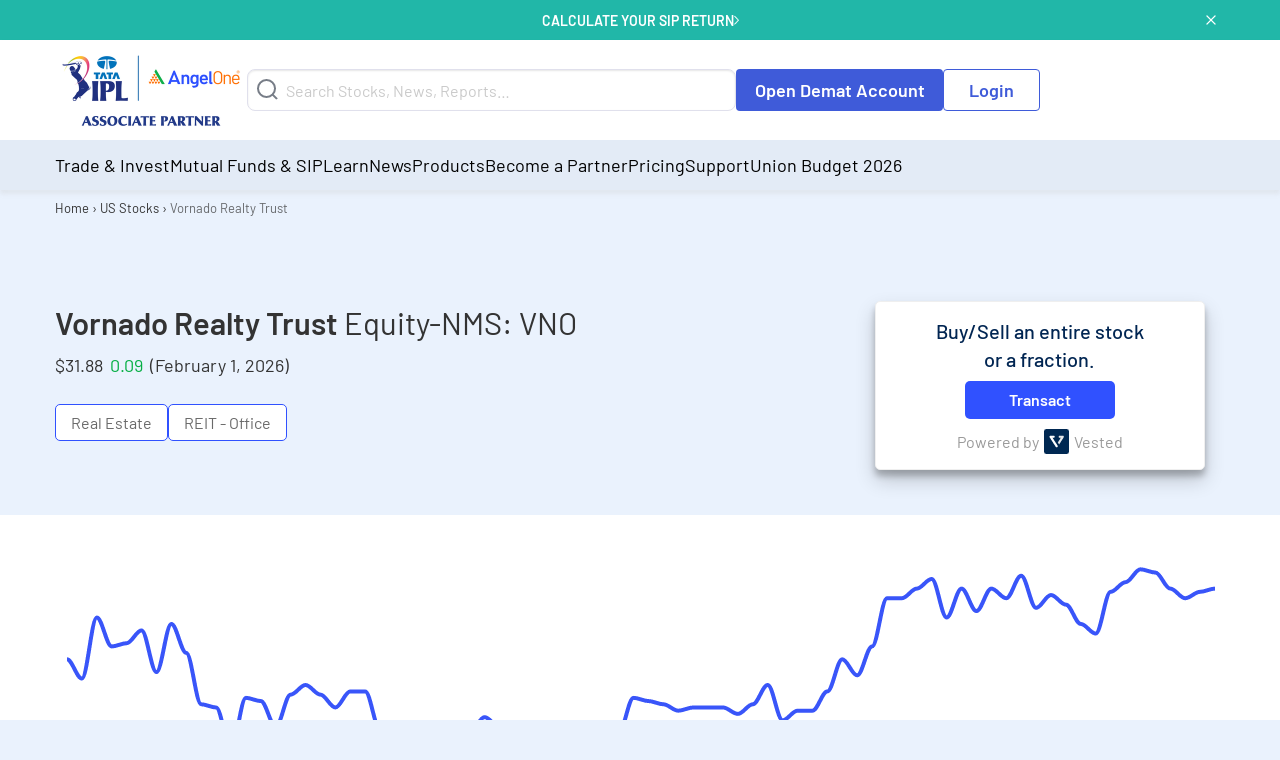

--- FILE ---
content_type: text/html; charset=UTF-8
request_url: https://www.angelone.in/us-stocks/vornado-realty-trust
body_size: 80326
content:
<!doctype html>
<html class="no-js wf-loading wf-barlow-n4-inactive" lang="en-GB" >
		<head>
		<meta charset="UTF-8" />

		<meta name="viewport" content="width=device-width, initial-scale=1">

		<meta name="ahrefs-site-verification" content="2b2c431ddf2a10353c7d04c0870f5ff9f35e27ad65768be4344e45cd8a545799">

		<link rel="icon" href="/favicon-new.ico" type="image/x-icon">

		<meta name="facebook-domain-verification" content="h0t8k8ds469htd77hc9xiqpqcenadp" />

		<meta name="msvalidate.01" content="331FFC16A51363228EFAD3395D020AA6" />

		<link rel="apple-touch-icon" sizes="180x180" href="https://w3assets.angelone.in/wp-content/themes/angel-kp/dist/assets/images/apple-touch-icon-180x180.png">
		<link rel="icon" type="image/png" href="https://w3assets.angelone.in/wp-content/themes/angel-kp/dist/assets/images/apple-touch-icon-192x192.png" sizes="192x192">

		<link rel="manifest" href="/manifest.json">

		<meta name='robots' content='index, follow, max-image-preview:large, max-snippet:-1, max-video-preview:-1' />

	<!-- This site is optimized with the Yoast SEO plugin v18.1 - https://yoast.com/wordpress/plugins/seo/ -->
	<title>Vornado Realty Trust Share Price Today | VNO - Stock Price Quote | Angel One</title>
	<meta name="description" content="Get the latest share price for Vornado Realty Trust &amp; detailed information including VNO Stock performance and charts. Invest in US stocks now!" />
	<link rel="canonical" href="https://www.angelone.in/us-stocks/vornado-realty-trust" />
	<meta property="og:locale" content="en_US" />
	<meta property="og:type" content="article" />
	<meta property="og:title" content="Vornado Realty Trust Share Price Today | VNO - Stock Price Quote | Angel One" />
	<meta property="og:description" content="Get the latest share price for Vornado Realty Trust &amp; detailed information including VNO Stock performance and charts. Invest in US stocks now!" />
	<meta property="og:url" content="https://www.angelone.in/us-stocks/vornado-realty-trust" />
	<meta property="og:site_name" content="Angel One" />
	<meta property="article:modified_time" content="2026-01-31T21:40:12+00:00" />
	<meta name="twitter:card" content="summary_large_image" />
	<!-- / Yoast SEO plugin. -->


<link rel='dns-prefetch' href='//s.w.org' />
		<style>
		html {
			max-width: 100%;
			/* overflow-x: hidden; */
		}
	</style>

	<!-- move inline css here -->
<style> .ao-header-logo{max-width:150px}@media (min-width:1024px){.ao-header-logo{max-width:172px}}.visually-hidden_top_ann_test{position:absolute;width:1px;height:1px;margin:-1px;padding:0;overflow:hidden;clip:rect(0, 0, 0, 0);border:0}</style><style>body{background-color:#EAF2FD !important}.main-container.full-width{padding:0px}.main-container .main-grid .main-content{width:100%;margin:0;position:relative}</style><style>.section-1{padding:30px 0}.section-1 .positive{color:#06AF44}.section-1 .negative{color:#E0303E}@media (min-width:1024px){.grid-container.title-data-container{margin-top:30px}}.section-1 .tags{display:flex;gap:10px;align-items:center;margin-top:25px;margin-bottom:15px;flex-wrap:wrap}@media screen and (max-width:40em){.section-1 .tags{justify-content:center}}.section-1 .tags .tag-item{border:1px solid #3051FF;background-color:#fff;border-radius:5px;padding:5px 15px}.section-1 .tags .tag-item p{color:#696969;margin:0;text-align:center}@media screen and (max-width:40em){.section-1 .company-info{text-align:center}}.section-1 .stock-related-info{font-size:18px}.section-1 .stock-related-info span{margin-right:3px}.section-1 .card{padding:15px;box-shadow:0 10px 20px rgba(0, 0, 0, 0.19), 0 6px 6px rgba(0, 0, 0, 0.23);margin:0 20px}.section-1 .card .head{color:#002552;font-weight:500}.section-1 .card .powered-by{margin-top:10px;display:flex;align-items:center;justify-content:center;color:#999}.section-1 .card .powered-by img{margin:0 5px}.section-1 .card .sub-head p{margin-bottom:5px}.section-1 .card .cta-holder button{margin-bottom:0;padding:10px;background-color:#3051FF;width:100%;max-width:150px}.section-5-5,.section-6{padding:30px 0}#buy-stocks-form{color:#010101;padding:1rem}@media screen and (min-width:60em){#buy-stocks-form.very-tiny{max-width:21rem}}#buy-stocks-form .login-btn{width:100%;color:#fff;font-size:18px;font-weight:500;width:100%;padding:8px 20px;background-color:#3051FF}#buy-stocks-form .user-separator p.h5{position:relative}#buy-stocks-form .user-separator p.h5:before,#buy-stocks-form .user-separator p.h5:after{content:"";display:block;width:80px;height:2px;background:#3051FF;top:50%;position:absolute}#buy-stocks-form .user-separator p.h5:before{left:-20px}#buy-stocks-form .user-separator p.h5:after{right:-20px}#buy-stocks-form #more-offers-oda-form-container .form-heading{margin-bottom:1rem}#buy-stocks-form #more-offers-oda-form-container form input:not(.select2-search__field),#buy-stocks-form #more-offers-oda-form-container form .select2-container.select2-container--default .select2-selection--multiple{border:1px solid #3051FF !important;margin-bottom:5px}#buy-stocks-form #more-offers-oda-form-container form input:not(.select2-search__field)::placeholder,#buy-stocks-form #more-offers-oda-form-container form .select2-container.select2-container--default .select2-selection--multiple::placeholder{color:#7A7A7A;opacity:1}#buy-stocks-form #more-offers-oda-form-container .submit-btn-wrapper{text-align:center;margin-top:1rem}#buy-stocks-form #more-offers-oda-form-container .submit-btn-wrapper [type="submit"]{background-color:#ff7300;border:unset !important;color:#fff;font-size:18px;padding:8px 20px;font-weight:500;width:100%}</style><style>#vs-table-data-container{background-color:#fff;border:1px solid #5E7BA4;border-left:0px;border-right:0px}#vs-table-data-container .cell{border-right:1px solid #5E7BA4}#vs-table-data-container .cell:last-child{border-right:0px}@media (min-width:640px) and (max-width:1023px){#vs-table-data-container .cell:nth-child(even){border-right:0px}}@media (max-width:639px){#vs-table-data-container .cell{border-right:0px}}#vs-table-data-container table{margin:0px auto}#vs-table-data-container tbody, tfoot, thead{border:none;background-color:transparent !important}#vs-table-data-container table tr{border:0;background-color:transparent !important}#vs-table-data-container table tr td{border:0;font-size:15px;padding:5px !important;color:#626262}#vs-table-data-container table tr td:last-child{text-align:right !important}#vs-table-data-container table tr td span.data-value{color:#3051FF}@media(max-width:1023px){#vs-table-data-container table{border:none !important}}</style><style>.section-4{padding:30px 0}.comapre-stocks-data-container span.title{padding:10px;display:block}.comapre-stocks-data-container .table-scroll table{width:100%;margin-bottom:0}.comapre-stocks-data-container .table-scroll{border:1px solid #ccc;border-radius:10px;margin-bottom:15px}.comapre-stocks-data-container tbody,.comapre-stocks-data-container tfoot,.comapre-stocks-data-container thead,.comapre-stocks-data-container thead th,.comapre-stocks-data-container tbody td,.comapre-stocks-data-container tbody th{border:none}.comapre-stocks-data-container thead th{color:#fff;background:#3454FC;text-align:left}.comapre-stocks-data-container tbody td.red{color:red}.comapre-stocks-data-container tbody td.green{color:green}.comapre-stocks-data-container .elasticsearch-loader{top:8px;right:unset;left:340px}#vested-query.selectized{display:none !important}.other-stocks ul.list-inline{list-style:none;margin-left:0}.other-stocks ul.list-inline li{display:inline-block}.other-stocks ul.list-inline li a{padding-right:8px;margin-right:8px;border-right:1px solid rgba(96, 96, 96, 0.8)}.other-stocks ul.list-inline li:last-child a{border-right:none}</style><style> #vs-chart{position:relative}#vs-chart .position-bottom{bottom:unset;left:unset;width:unset;overflow-x:unset;height:unset;-webkit-transform:unset;-ms-transform:unset;transform:unset}#vs-chart .prevCloseDiffPerc{position:absolute;top:20px;right:10%;font-size:18px;font-weight:bold}#vs-chart .red{color:red}#vs-chart .green{color:green}#vs-chart .position-top{top:unset;left:unset;width:unset;overflow-x:unset;height:unset;-webkit-transform:unset;-ms-transform:unset;transform:unset}#vs-chart{position:relative}#vs-chart .config-selectors .toolbar{display:flex;padding:0px 15px;gap:10px}#vs-chart .config-selectors .toolbar button{cursor:pointer;color:#2D53FF;font-size:20px;font-weight:bold;padding:15px 10px;border:1px solid transparent}#vs-chart .config-selectors .toolbar button.active, #vs-chart .config-selectors .toolbar button:hover{color:#fff}#vs-chart .config-selectors .toolbar button:hover{background-color:#3955F9;cursor:pointer;border:1px solid #3955F9;border-radius:5px}#vs-chart .config-selectors .toolbar button.active{background-color:#3955F9;cursor:pointer;border:1px solid #3955F9;border-radius:5px}#vs-chart .apexcharts-toolbar{z-index:unset}#vs-chart .tooltip-box{padding:10px;background:#fff}#vs-chart .tooltip-title{color:#ADB0B2;font-size:16px;font-weight:500;margin-bottom:5px}#vs-chart .tooltip-value{color:#7B828B;font-size:16px;font-weight:600}#vs-chart-timeline .no-data-or-api-error, #vs-chart-timeline .loading-api-data{margin:50px;position:relative;top:0;right:0;bottom:0;left:0;display:flex;align-items:center;justify-content:center}@media screen and (max-width:767px){#vs-chart .config-selectors .toolbar{flex-wrap:wrap;gap:5px 10px;width:100%}#vs-chart .config-selectors .toolbar button{flex:0 0 auto}}</style><style> .download-app-container{font-family:'Barlow', sans-serif;background-color:#3F5BD9;background-repeat:no-repeat;background-size:cover;background-position:center;border-radius:10px}.download-app-container *{font-family:'Barlow', sans-serif !important}.download-app-container .download-app-container-grid{gap:0}.download-app-container .download-app-container-grid .banner-section{margin-bottom:0;margin-top:0}@media screen and (max-width:767px){.download-app-container .download-app-container-grid .banner-section{border-bottom:1px solid #354CB6}}.download-app-container .download-app-container-grid .banner-section img{vertical-align:bottom}.download-app-container .download-app-container-grid .download-app-section{display:flex;flex-direction:column;justify-content:center;padding-top:15px;padding-bottom:15px;text-align:center}@media screen and (min-width:767px){.download-app-container .download-app-container-grid .download-app-section{padding-right:30px;text-align:unset}}.download-app-container .download-app-container-grid .download-app-section .open-acc{font-size:20px;font-family:'Barlow', sans-serif}@media screen and (min-width:767px){.download-app-container .download-app-container-grid .download-app-section .open-acc{font-size:32px;margin-bottom:15px !important}}.download-app-container .download-app-container-grid .download-app-section .download-now{font-size:16px}@media screen and (min-width:767px){.download-app-container .download-app-container-grid .download-app-section .download-now{font-size:18px}}.download-app-container .download-app-container-grid .download-app-section .download-app-form-section .app-download-form{margin-left:0}@media screen and (min-width:767px){.download-app-container .download-app-container-grid .download-app-section .download-app-form-section .app-download-form{width:90%}}.download-app-container .download-app-container-grid .download-app-section .download-app-form-section .app-download-form .input-group{background-color:#fff;padding:3px;justify-content:space-between;align-items:center;border-radius:8px}.download-app-container .download-app-container-grid .download-app-section .download-app-form-section .app-download-form .input-group .input-fields{width:100%}.download-app-container .download-app-container-grid .download-app-section .download-app-form-section .app-download-form .input-group .input-fields input.offer-form-mno{border:unset;margin-bottom:0 !important;box-shadow:unset}.download-app-container .download-app-container-grid .download-app-section .download-app-form-section .app-download-form .input-group .input-fields input.offer-form-mno + .error{padding-left:0.5rem;text-align:left}.download-app-container .download-app-container-grid .download-app-section .download-app-form-section .app-download-form .input-group .input-group-button{display:block;font-family:'Barlow', sans-serif}@media screen and (max-width:767px){.download-app-container .download-app-container-grid .download-app-section .download-app-form-section .app-download-form .input-group .input-group-button{display:none}}.download-app-container .download-app-container-grid .download-app-section .download-app-form-section .app-download-form .input-group .input-group-button .button.cta{background-color:#2E51FF !important;height:unset !important;padding:12px 16px !important;border-radius:8px !important;color:#fff !important;margin-top:0 !important}.download-app-container .download-app-container-grid .download-app-section .download-app-form-section .app-download-form .input-group .alternate-submit-btn-mobile{display:none}@media screen and (max-width:767px){.download-app-container .download-app-container-grid .download-app-section .download-app-form-section .app-download-form .input-group .alternate-submit-btn-mobile{background-color:#3F5BD9;padding:10px;border-radius:8px;display:flex}}.download-app-container .download-app-container-grid .download-app-section .app-links-grid{flex-wrap:wrap;align-items:center}.download-app-container .download-app-container-grid .download-app-section .app-links-grid .app-qr-cell{border-right:1px solid #354CB6}@media screen and (max-width:767px){.download-app-container .download-app-container-grid .download-app-section .app-links-grid .app-qr-cell{text-align:right}}.download-app-container .download-app-container-grid .download-app-section .app-links-grid .app-qr-cell img{background-color:#fff;border-radius:10px}.download-app-container .download-app-container-grid .download-app-section .app-links-grid .app-stores-cell{display:flex;flex-wrap:wrap;flex-direction:column;gap:5px}@media screen and (max-width:767px){.download-app-container .download-app-container-grid .download-app-section .app-links-grid .app-stores-cell{text-align:left}}.download-app-form-section .g-recaptcha > div{margin-top:10px;margin-bottom:10px}@media screen and (max-width:767px){.download-app-form-section .g-recaptcha > div{margin-left:auto;margin-right:auto}}</style><style> .download-app-container .banner-section{position:relative;display:flex;flex-direction:column;justify-content:center}.download-app-container .banner-section .app-download-count-container{position:absolute;top:50px;left:55%;text-align:left;user-select:none}.download-app-container .banner-section .app-download-count-container span{color:#FFC902;letter-spacing:0.2px;font-family:'Barlow';font-style:normal;font-weight:700;font-size:20px;line-height:28px;display:block}@media screen and (min-width:767px){.download-app-container .banner-section .app-download-count-container span{font-size:32px;line-height:45px}}.download-app-container .downlaod-app-banner{position:absolute}.download-app-container .banner-section, .download-app-container .download-app-section{z-index:2}</style><style> .amc-links ul{display:block}@media screen and (min-width:1024px){html:not(.is-oda-form-in-view) #body-v2.outside-first-fold.is-scrolling-down .main-header{margin-bottom:50px}.amc-links ul{display:flex}}.new-links ul{display:inline-block}.stocks ul{display:inline-block}.stocks{margin-top:15px}.new-links{margin-top:10px}footer.footer .footer-container .footer-section-knowledge-center a.kc-heading-custom{font-size:15px;font-weight:600}footer.footer .footer-container .footer-section-other .amc-links .list-inline li a{padding:0 6px !important;border-right:1px solid #5f7083}@media screen and (max-width:625px){.mbl-scren-gl{display:block !important}.mbl-scren-gl img{width:96px !important;margin-top:12px !important}}</style><style>.cookie-policy-bar{background-color:#d9d9d9;color:#4e4e4e;text-align:center;justify-content:center;line-height:1;padding:3px;font-size:13px}.cookie-policy-bar a{color:#6d6d6d;text-decoration:underline}.cookie-accept{background-color:#585859;color:#eee;cursor:pointer;border-radius:0;padding:3px 6px;margin:2px;font-size:smaller;margin-left:5px}@media (max-width:1023px){.cookie-policy-bar{line-height:1.4;font-size:12px}.cookie-accept{display:block;margin:5px auto}}@media (min-width:1024px){.cookie-policy-open .dropdown-pane.mega{transform:translateY(26px)}}</style><style type='text/css'>#uc_grid_1 .uc-grid-row{padding-top:30px;padding-bottom:30px}#uc_grid_1 .uc-grid-row .uc-grid-row-container{max-width:1170px}#uc_grid_2 .uc-grid-row{padding-top:30px;padding-bottom:30px}#uc_grid_2 .uc-grid-row .uc-grid-row-container{max-width:1170px}footer.footer{font-family:'Barlow', serif;background-color:#2A394E !important}footer.footer .kc-heading,footer.footer .o-heading,footer.footer .attention-invest-heading,footer.footer .disclaimer-heading{font-family:'Barlow', sans-serif}footer.footer .footer-heading,footer.footer .o-heading,footer.footer .kc-heading{font-size:16px;font-weight:700;margin-right:10px}footer.footer div.footer-container{color:#fff}footer.footer div.footer-container a{color:#fff}footer.footer .footer-container .footer-grid .upper-footer-container .upper-footer-new{padding-top:0 !important;padding-bottom:0 !important}footer.footer .footer-container .footer-grid .upper-footer-container .upper-footer-new .footer-section-about-us .footer-upper-logo{margin-bottom:30px}footer.footer .footer-container .footer-grid .upper-footer-container .upper-footer-new .footer-section-about-us .footer-heading{color:#fff;display:block;margin-bottom:10px}footer.footer .footer-container .footer-grid .upper-footer-container .upper-footer-new .footer-section-knowledge-center{padding-bottom:0 !important}footer.footer .footer-container .footer-grid .upper-footer-container .upper-footer-new .footer-section-knowledge-center ul li a{color:#fff}footer.footer .footer-container .footer-grid .upper-footer-container .upper-footer-new .footer-section-knowledge-center .knolwledge-center-new{margin-bottom:0;margin-top:30px}footer.footer .footer-container .footer-grid .upper-footer-container .upper-footer-new .footer-section-knowledge-center .customer-support{padding:30px 0;margin-bottom:0;border-bottom:1px solid #38485F;justify-content:space-between}footer.footer .footer-container .footer-grid .upper-footer-container .upper-footer-new .footer-section-knowledge-center .customer-support .customer-support-child{display:flex;align-items:center}footer.footer .footer-container .footer-grid .upper-footer-container .upper-footer-new .footer-section-knowledge-center .customer-support .social-child{display:flex;align-items:center}@media screen and (min-width:1024px){#body-v2 footer.footer .footer-container .footer-grid .upper-footer-container .upper-footer-new .footer-section-knowledge-center .follow-us-socials{display:none}}@media screen and (max-width:1023px){footer.footer .footer-container .footer-grid .upper-footer-container .upper-footer-new .footer-section-knowledge-center .customer-support .social-child{display:none}}@media screen and (max-width:767px){footer.footer .footer-container .footer-grid .upper-footer-container .upper-footer-new .footer-section-knowledge-center .customer-support{gap:15px}footer.footer .footer-container .footer-grid .upper-footer-container .upper-footer-new .footer-section-knowledge-center .customer-support .customer-support-child{align-items:flex-start;flex-direction:column;gap:15px}}footer.footer .footer-container .footer-grid .upper-footer-container .upper-footer-new .footer-section-knowledge-center .customer-support ul{margin-top:0}footer.footer .footer-container .footer-grid .upper-footer-container .upper-footer-new .footer-section-knowledge-center .customer-support ul li{display:inline-block;padding:0}footer.footer .footer-container .footer-grid .upper-footer-container .upper-footer-new .footer-section-knowledge-center .customer-support ul li a{margin:0 15px}footer.footer .footer-container .footer-grid .upper-footer-container .upper-footer-new .footer-section-knowledge-center .customer-support ul li a>img{margin-right:5px}footer.footer .footer-container .footer-grid .upper-footer-container .upper-footer-new .footer-section-other .footer-section-other-companies ul.list-inline{font-size:16px}footer.footer .footer-container .footer-grid .upper-footer-container .upper-footer-new .footer-section-other .footer-section-other-links,footer.footer .footer-container .footer-grid .upper-footer-container .upper-footer-new .footer-section-other .footer-section-other-companies{margin-bottom:8px;align-items:baseline}footer.footer .footer-container .footer-grid .upper-footer-container .upper-footer-new .footer-section-about-us,footer.footer .footer-container .footer-grid .upper-footer-container .upper-footer-new .footer-section-knowledge-center,footer.footer .footer-container .footer-grid .upper-footer-container .upper-footer-new .footer-section-other,footer.footer .footer-container .footer-grid .upper-footer-container .upper-footer-new .footer-section-partner{padding-top:0 !important;margin-top:30px;padding-bottom:0 !important;border-bottom:1px solid #38485F}footer.footer .footer-container .footer-grid .upper-footer-container .upper-footer-new .footer-section-other,footer.footer .footer-container .footer-grid .upper-footer-container .upper-footer-new .footer-section-partner{padding-bottom:30px !important}@media (min-width:768px){footer.footer .footer-container .footer-grid .upper-footer-container .upper-footer-new .footer-section-knowledge-center .knolwledge-center-new{padding-bottom:30px;border-bottom:1px solid #38485F}footer.footer .knolwledge-center-new .cell{border-right:1px solid #38485F}footer.footer .knolwledge-center-new .cell:last-child{border:none}}@media (max-width:768px){footer.footer .footer-container .footer-grid .upper-footer-new{}footer.footer .footer-container .footer-grid .upper-footer-new .customer-support{border-bottom:1px solid #38485F;flex-direction:column}footer.footer .footer-container .footer-grid .upper-footer-new .customer-support ul{margin-top:10px}footer.footer .footer-container .footer-grid .upper-footer-new .customer-support ul li{display:block;padding:5px 0}footer.footer .footer-container .footer-grid .upper-footer-new .customer-support ul li a{margin:0}footer.footer .footer-container .footer-grid .upper-footer-new .knolwledge-center-new{padding:0}footer.footer .footer-container .footer-grid .upper-footer-new .knolwledge-center-new.kc-links-container-mt-0{margin-top:0 !important}footer.footer .footer-container .footer-grid .upper-footer-new .knolwledge-center-new ul{display:none}footer.footer .footer-container .footer-grid .upper-footer-new .knolwledge-center-new .kc-heading{display:block}footer.footer .footer-container .footer-grid .upper-footer-new .knolwledge-center-new .kc-heading:after{content:'';background-image:url("https://w3assets.angelone.in/wp-content/uploads/2022/07/svg-arrow-circle.svg");background-size:contain;background-repeat:no-repeat;position:absolute;right:0;height:20px;width:20px;transition:all 0.5s}footer.footer .footer-container .footer-grid .upper-footer-new .knolwledge-center-new .kc-heading.collapse:after{transform:rotate(180deg)}footer.footer .footer-container .footer-grid .upper-footer-new .knolwledge-center-new>div{padding:15px 0;border-bottom:1px solid #38485F}}footer.footer .footer-container .footer-grid .upper-footer-container .upper-footer-new .footer-section-knowledge-center .follow-us-socials{display:flex;align-items:baseline}footer.footer .footer-container .footer-grid .upper-footer-container .upper-footer-new .footer-section-knowledge-center .follow-us-socials{padding:30px 0;margin-bottom:0}footer.footer .footer-container .footer-grid .upper-footer-container .upper-footer-new .footer-section-knowledge-center .follow-us-socials ul{margin-top:15px !important;padding:0;text-align:left}@media screen and (min-width:1024px){footer.footer .footer-container .footer-grid .upper-footer-container .upper-footer-new .footer-section-knowledge-center .follow-us-socials ul{margin-top:0 !important}}footer.footer .footer-container .footer-grid .upper-footer-container .upper-footer-new .footer-section-knowledge-center .follow-us-socials ul a{align-self:center}footer.footer .footer-container .footer-grid .upper-footer-container .upper-footer-new .footer-section-knowledge-center .follow-us-socials ul a img{height:40px;width:40px}footer.footer .footer-container .footer-grid .upper-footer-container .upper-footer-new .footer-section-knowledge-center .follow-us-socials ul li{display:inline;margin:0 5px}@media (max-width:768px){footer.footer{padding-bottom:35px}footer.footer .footer-container .footer-grid .upper-footer-container .upper-footer-new .footer-section-knowledge-center .follow-us-socials{display:block;padding:30px 0;margin-bottom:0;align-items:unset}footer.footer .footer-container .footer-grid .upper-footer-container .upper-footer-new .footer-section-knowledge-center .follow-us-socials ul{margin-top:15px !important;padding:0;text-align:left}footer.footer .footer-container .footer-grid .upper-footer-container .upper-footer-new .footer-section-knowledge-center .follow-us-socials ul a{align-self:center}footer.footer .footer-container .footer-grid .upper-footer-container .upper-footer-new .footer-section-knowledge-center .follow-us-socials ul a img{height:40px;width:40px}footer.footer .footer-container .footer-grid .upper-footer-container .upper-footer-new .footer-section-knowledge-center .follow-us-socials ul li{display:inline;margin:0 5px}}footer.footer .footer-container .footer-section-partner .footer-section-partner-links .list-inline li:after{content:"|";color:#d6d9de}footer.footer .footer-container .footer-section-partner .footer-section-partner-links .list-inline li{display:inline-block}footer.footer .footer-container .footer-section-partner .footer-section-partner-links .list-inline li a{margin:0 10px}footer.footer .footer-container .footer-section-partner .footer-section-partner-links .list-inline li:last-child:after{display:none}footer.footer .footer-container .footer-grid .upper-footer-container .upper-footer-new .footer-section-partner{margin-top:0}@media screen and (max-width:364px){footer.footer .footer-container .footer-grid .upper-footer-container .upper-footer-new .footer-section-knowledge-center .follow-us-socials ul{display:flex}}footer.footer .footer-container .footer-section-knowledge-center .footer-links{margin:3% 0 0 0;padding:0;text-align:left}footer.footer .footer-container .footer-section-knowledge-center .footer-links a{list-style-type:none;padding:1% 0;font-size:.7em;text-decoration:none !important;font-size:14px;display:block}footer.footer .footer-container .footer-grid .upper-footer-container .upper-footer-new .footer-section-knowledge-center .customer-support .customer-support-links{margin-top:0px}footer.footer .footer-container .footer-grid .upper-footer-container .upper-footer-new .footer-section-knowledge-center .customer-support .customer-support-links a{display:inline-block;padding:0;margin:0 15px}footer.footer .footer-container .footer-grid .upper-footer-container .upper-footer-new .footer-section-knowledge-center .customer-support .customer-support-links a img{margin-right:5px}footer.footer .footer-container .footer-section-other .other-links{margin:0;padding:0}footer.footer .footer-container .footer-section-other .other-links a{display:inline-block;margin:0 10px}footer.footer .footer-container .footer-section-other .other-links a::after{content:"|";color:#d6d9de;left:10px;position:relative}footer.footer .footer-container .footer-section-other .other-links a:last-child::after{display:none}footer.footer .footer-container .footer-grid .upper-footer-container .upper-footer-new .footer-section-other .footer-section-other-companies .diff-stocks{font-size:16px;display:contents}footer.footer .footer-container .footer-grid .upper-footer-container .upper-footer-new .footer-section-other .footer-section-other-companies .diff-stocks a{padding:0 8px;border-right:1px solid #5f7083;display:inline-block}footer.footer .footer-container .footer-section-other .amc-links .diff-stocks a{padding:0 5px !important}footer.footer .footer-container .footer-grid .upper-footer-container .upper-footer-new .footer-section-other .footer-section-other-companies .diff-stocks a:last-child{border-right:0}@media (max-width:768px){footer.footer .footer-container .footer-grid .upper-footer-new .knolwledge-center-new .footer-links{display:none}}@media (max-width:1023px){footer.footer .footer-container .footer-grid .upper-footer-container .upper-footer-new .footer-section-knowledge-center .follow-us-socials .customer-support-links{margin-top:15px !important;padding:0;text-align:left}footer.footer .footer-container .footer-grid .upper-footer-container .upper-footer-new .footer-section-knowledge-center .follow-us-socials .customer-support-links a{display:inline;margin:0 4px}footer.footer .footer-container .footer-grid .upper-footer-container .upper-footer-new .footer-section-knowledge-center .follow-us-socials .customer-support-links a img{height:40px;width:40px}footer.footer .footer-container .footer-grid .upper-footer-container .upper-footer-new .footer-section-other .footer-section-other-companies .diff-stocks{display:block}}@media (max-width:768px){.cell.large-3.custom-flex{display:flex;flex-wrap:wrap}.custom-flex a.kc-heading-custom{width:100px}.custom-flex a.kc-heading-custom.invest-option{width:162px}.custom-flex span.kc-heading.invest-option-image{width:42%}.custom-flex span.kc-heading{width:calc(100% - 110px)}.custom-flex .footer-links{width:100%}}@media (min-width:1024px){.grid-x .cell.large-12{width:100% !important;max-width:100% !important;flex:0 0 100% !important}}@media (min-width:768px){.stock-links-row{display:flex !important;gap:15px;padding-bottom:30px}.stock-column{flex:1;border-right:1px solid #38485F;padding-right:15px}.stock-column:last-child{border-right:0;padding-right:0}}#uc_grid_3 .uc-grid-row{padding-top:30px;padding-bottom:30px}#uc_grid_3 .uc-grid-row .uc-grid-row-container{max-width:1170px}footer.footer .footer-container .footer-grid .middle-footer-container{padding-top:0 !important}footer.footer .footer-container .footer-grid .middle-footer-container .middle-footer{color:#fff}footer.footer .footer-container .footer-grid .middle-footer-container .middle-footer .list-items{list-style-type:decimal;list-style-position:inside}footer.footer .footer-container .footer-grid .middle-footer-container .middle-footer .list-items li{margin:10px 0}footer.footer .footer-container .middle-footer .read-more p{margin-bottom:0}footer.footer .footer-container .middle-footer .read-more p.hidden{display:none}@media (max-width:768px){footer.footer .footer-container .footer-grid .middle-footer{}footer.footer .footer-container .footer-grid .middle-footer .ai-raw-content{display:none}footer.footer .footer-container .footer-grid .middle-footer .attention-invest-heading{display:block;cursor:pointer;margin-bottom:0}footer.footer .footer-container .footer-grid .middle-footer .attention-invest-heading:after{content:'';background-image:url("https://w3assets.angelone.in/wp-content/uploads/2022/07/svg-arrow-circle.svg");background-size:contain;background-repeat:no-repeat;position:absolute;right:0;height:20px;width:20px;transition:all 0.5s}footer.footer .footer-container .footer-grid .middle-footer .attention-invest-heading.collapse:after{transform:rotate(180deg)}footer.footer .footer-container .footer-grid .middle-footer-grid-container, footer.footer .footer-container .footer-grid .middle-footer-grid-container .uc-grid-front{width:100%}footer.footer .footer-container .middle-footer .read-more p.hidden{display:block}footer.footer .footer-container .middle-footer .read-more .trigger-read-more{display:none}}#uc_grid_4 .uc-grid-row{padding-top:30px;padding-bottom:30px}#uc_grid_4 .uc-grid-row .uc-grid-row-container{max-width:1170px}footer.footer .footer-container .footer-grid .bottom-footer-container{padding-bottom:0 !important}footer.footer .footer-container .footer-grid .bottom-footer-container .bottom-footer-new{color:#fff}footer.footer .footer-container .footer-grid .bottom-footer-container .bottom-footer-new .disclaimer-content-part{padding-bottom:30px !important;padding-top:0 !important;border-bottom:1px solid #38485F}footer.footer .footer-container .footer-grid .bottom-footer-container .bottom-footer-new .disclaimer-content-part .disclaimer-content-raw p{margin-bottom:0}footer.footer .footer-container .footer-grid .bottom-footer-container .bottom-footer-new .bottom-links{padding-bottom:30px !important;padding-top:30px !important;display:flex;flex-wrap:wrap;gap:0 13px}footer.footer .footer-container .footer-grid .bottom-footer-container .bottom-footer-new .bottom-links .bt-list-inline{margin:0;padding:0}footer.footer .footer-container .footer-grid .bottom-footer-container .bottom-footer-new .bottom-links .bt-list-inline li{display:inline-block}footer.footer .footer-container .footer-grid .bottom-footer-container .bottom-footer-new .bottom-links .bt-list-inline li:after{content:"|";color:#d6d9de}footer.footer .footer-container .footer-grid .bottom-footer-container .bottom-footer-new .bottom-links .bt-list-inline li:first-child a{margin:0 10px 0 0}footer.footer .footer-container .footer-grid .bottom-footer-container .bottom-footer-new .bottom-links .bt-list-inline li:last-child:after{content:'' !important}footer.footer .footer-container .footer-grid .bottom-footer-container .bottom-footer-new .bottom-links .bt-list-inline li a{color:#fff;font-size:15px;margin:0 10px}footer.footer .footer-container .footer-grid .bottom-footer-container .bottom-footer-new .copyright-text{margin-top:0 !important;margin-bottom:0 !important;font-size:14px}@media (max-width:768px){footer.footer .footer-container .footer-grid .bottom-footer-new{}footer.footer .footer-container .footer-grid .bottom-footer-new .disclaimer-content-raw{display:none}footer.footer .footer-container .footer-grid .bottom-footer-new .disclaimer-heading{display:block;cursor:pointer;margin-bottom:0}footer.footer .footer-container .footer-grid .bottom-footer-new .disclaimer-heading:after{content:'';background-image:url("https://w3assets.angelone.in/wp-content/uploads/2022/07/svg-arrow-circle.svg");background-size:contain;background-repeat:no-repeat;position:absolute;right:0;height:20px;width:20px;transition:all 0.5s}footer.footer .footer-container .footer-grid .bottom-footer-new .disclaimer-heading.collapse:after{transform:rotate(180deg)}footer.footer .footer-container .footer-grid .bottom-footer-new .bottom-links .bt-list-inline li a{margin-left:0}footer.footer .footer-container .footer-grid .bottom-footer-new .disclaimer-content-part{border-bottom:1px solid #38485F}footer.footer .footer-container .footer-grid #uc_grid_5{flex-basis:100%}footer.footer .footer-container .footer-grid .bottom-footer-container .bottom-footer-new .bottom-links a.dos-extra{font-size:14px}}footer.footer .footer-container .footer-grid .bottom-footer-container .bottom-footer-new .bottom-links a{font-size:15px;color:#fff;border-right:1px solid #d6d9de;padding-right:10px}footer.footer .footer-container .footer-grid .bottom-footer-container .bottom-footer-new .bottom-links a:first-child{padding-left:0}footer.footer .footer-container .footer-grid .bottom-footer-container .bottom-footer-new .bottom-links a:last-child{border-right:none}</style>

		<script data-cfasync="false">
		(function(w, d, u) {
			w.readyQ = [];
			w.bindReadyQ = [];

			function p(x, y) {
				if (x == "ready") {
					w.bindReadyQ.push(y);
				} else {
					w.readyQ.push(x);
				}
			};
			var a = {
				ready: p,
				bind: p
			};
			w.$ = w.jQuery = function(f) {
				if (f === d || f === u) {
					return a
				} else {
					p(f)
				}
			}
		})(window, document)
	</script>
<link rel="alternate" type="application/rss+xml" title="Angel One &raquo; Stories Feed" href="https://www.angelone.in/web-stories/feed/"><style id='global-styles-inline-css' type='text/css'>
body{--wp--preset--color--black: #000000;--wp--preset--color--cyan-bluish-gray: #abb8c3;--wp--preset--color--white: #ffffff;--wp--preset--color--pale-pink: #f78da7;--wp--preset--color--vivid-red: #cf2e2e;--wp--preset--color--luminous-vivid-orange: #ff6900;--wp--preset--color--luminous-vivid-amber: #fcb900;--wp--preset--color--light-green-cyan: #7bdcb5;--wp--preset--color--vivid-green-cyan: #00d084;--wp--preset--color--pale-cyan-blue: #8ed1fc;--wp--preset--color--vivid-cyan-blue: #0693e3;--wp--preset--color--vivid-purple: #9b51e0;--wp--preset--gradient--vivid-cyan-blue-to-vivid-purple: linear-gradient(135deg,rgba(6,147,227,1) 0%,rgb(155,81,224) 100%);--wp--preset--gradient--light-green-cyan-to-vivid-green-cyan: linear-gradient(135deg,rgb(122,220,180) 0%,rgb(0,208,130) 100%);--wp--preset--gradient--luminous-vivid-amber-to-luminous-vivid-orange: linear-gradient(135deg,rgba(252,185,0,1) 0%,rgba(255,105,0,1) 100%);--wp--preset--gradient--luminous-vivid-orange-to-vivid-red: linear-gradient(135deg,rgba(255,105,0,1) 0%,rgb(207,46,46) 100%);--wp--preset--gradient--very-light-gray-to-cyan-bluish-gray: linear-gradient(135deg,rgb(238,238,238) 0%,rgb(169,184,195) 100%);--wp--preset--gradient--cool-to-warm-spectrum: linear-gradient(135deg,rgb(74,234,220) 0%,rgb(151,120,209) 20%,rgb(207,42,186) 40%,rgb(238,44,130) 60%,rgb(251,105,98) 80%,rgb(254,248,76) 100%);--wp--preset--gradient--blush-light-purple: linear-gradient(135deg,rgb(255,206,236) 0%,rgb(152,150,240) 100%);--wp--preset--gradient--blush-bordeaux: linear-gradient(135deg,rgb(254,205,165) 0%,rgb(254,45,45) 50%,rgb(107,0,62) 100%);--wp--preset--gradient--luminous-dusk: linear-gradient(135deg,rgb(255,203,112) 0%,rgb(199,81,192) 50%,rgb(65,88,208) 100%);--wp--preset--gradient--pale-ocean: linear-gradient(135deg,rgb(255,245,203) 0%,rgb(182,227,212) 50%,rgb(51,167,181) 100%);--wp--preset--gradient--electric-grass: linear-gradient(135deg,rgb(202,248,128) 0%,rgb(113,206,126) 100%);--wp--preset--gradient--midnight: linear-gradient(135deg,rgb(2,3,129) 0%,rgb(40,116,252) 100%);--wp--preset--duotone--dark-grayscale: url('#wp-duotone-dark-grayscale');--wp--preset--duotone--grayscale: url('#wp-duotone-grayscale');--wp--preset--duotone--purple-yellow: url('#wp-duotone-purple-yellow');--wp--preset--duotone--blue-red: url('#wp-duotone-blue-red');--wp--preset--duotone--midnight: url('#wp-duotone-midnight');--wp--preset--duotone--magenta-yellow: url('#wp-duotone-magenta-yellow');--wp--preset--duotone--purple-green: url('#wp-duotone-purple-green');--wp--preset--duotone--blue-orange: url('#wp-duotone-blue-orange');--wp--preset--font-size--small: 13px;--wp--preset--font-size--medium: 20px;--wp--preset--font-size--large: 36px;--wp--preset--font-size--x-large: 42px;}.has-black-color{color: var(--wp--preset--color--black) !important;}.has-cyan-bluish-gray-color{color: var(--wp--preset--color--cyan-bluish-gray) !important;}.has-white-color{color: var(--wp--preset--color--white) !important;}.has-pale-pink-color{color: var(--wp--preset--color--pale-pink) !important;}.has-vivid-red-color{color: var(--wp--preset--color--vivid-red) !important;}.has-luminous-vivid-orange-color{color: var(--wp--preset--color--luminous-vivid-orange) !important;}.has-luminous-vivid-amber-color{color: var(--wp--preset--color--luminous-vivid-amber) !important;}.has-light-green-cyan-color{color: var(--wp--preset--color--light-green-cyan) !important;}.has-vivid-green-cyan-color{color: var(--wp--preset--color--vivid-green-cyan) !important;}.has-pale-cyan-blue-color{color: var(--wp--preset--color--pale-cyan-blue) !important;}.has-vivid-cyan-blue-color{color: var(--wp--preset--color--vivid-cyan-blue) !important;}.has-vivid-purple-color{color: var(--wp--preset--color--vivid-purple) !important;}.has-black-background-color{background-color: var(--wp--preset--color--black) !important;}.has-cyan-bluish-gray-background-color{background-color: var(--wp--preset--color--cyan-bluish-gray) !important;}.has-white-background-color{background-color: var(--wp--preset--color--white) !important;}.has-pale-pink-background-color{background-color: var(--wp--preset--color--pale-pink) !important;}.has-vivid-red-background-color{background-color: var(--wp--preset--color--vivid-red) !important;}.has-luminous-vivid-orange-background-color{background-color: var(--wp--preset--color--luminous-vivid-orange) !important;}.has-luminous-vivid-amber-background-color{background-color: var(--wp--preset--color--luminous-vivid-amber) !important;}.has-light-green-cyan-background-color{background-color: var(--wp--preset--color--light-green-cyan) !important;}.has-vivid-green-cyan-background-color{background-color: var(--wp--preset--color--vivid-green-cyan) !important;}.has-pale-cyan-blue-background-color{background-color: var(--wp--preset--color--pale-cyan-blue) !important;}.has-vivid-cyan-blue-background-color{background-color: var(--wp--preset--color--vivid-cyan-blue) !important;}.has-vivid-purple-background-color{background-color: var(--wp--preset--color--vivid-purple) !important;}.has-black-border-color{border-color: var(--wp--preset--color--black) !important;}.has-cyan-bluish-gray-border-color{border-color: var(--wp--preset--color--cyan-bluish-gray) !important;}.has-white-border-color{border-color: var(--wp--preset--color--white) !important;}.has-pale-pink-border-color{border-color: var(--wp--preset--color--pale-pink) !important;}.has-vivid-red-border-color{border-color: var(--wp--preset--color--vivid-red) !important;}.has-luminous-vivid-orange-border-color{border-color: var(--wp--preset--color--luminous-vivid-orange) !important;}.has-luminous-vivid-amber-border-color{border-color: var(--wp--preset--color--luminous-vivid-amber) !important;}.has-light-green-cyan-border-color{border-color: var(--wp--preset--color--light-green-cyan) !important;}.has-vivid-green-cyan-border-color{border-color: var(--wp--preset--color--vivid-green-cyan) !important;}.has-pale-cyan-blue-border-color{border-color: var(--wp--preset--color--pale-cyan-blue) !important;}.has-vivid-cyan-blue-border-color{border-color: var(--wp--preset--color--vivid-cyan-blue) !important;}.has-vivid-purple-border-color{border-color: var(--wp--preset--color--vivid-purple) !important;}.has-vivid-cyan-blue-to-vivid-purple-gradient-background{background: var(--wp--preset--gradient--vivid-cyan-blue-to-vivid-purple) !important;}.has-light-green-cyan-to-vivid-green-cyan-gradient-background{background: var(--wp--preset--gradient--light-green-cyan-to-vivid-green-cyan) !important;}.has-luminous-vivid-amber-to-luminous-vivid-orange-gradient-background{background: var(--wp--preset--gradient--luminous-vivid-amber-to-luminous-vivid-orange) !important;}.has-luminous-vivid-orange-to-vivid-red-gradient-background{background: var(--wp--preset--gradient--luminous-vivid-orange-to-vivid-red) !important;}.has-very-light-gray-to-cyan-bluish-gray-gradient-background{background: var(--wp--preset--gradient--very-light-gray-to-cyan-bluish-gray) !important;}.has-cool-to-warm-spectrum-gradient-background{background: var(--wp--preset--gradient--cool-to-warm-spectrum) !important;}.has-blush-light-purple-gradient-background{background: var(--wp--preset--gradient--blush-light-purple) !important;}.has-blush-bordeaux-gradient-background{background: var(--wp--preset--gradient--blush-bordeaux) !important;}.has-luminous-dusk-gradient-background{background: var(--wp--preset--gradient--luminous-dusk) !important;}.has-pale-ocean-gradient-background{background: var(--wp--preset--gradient--pale-ocean) !important;}.has-electric-grass-gradient-background{background: var(--wp--preset--gradient--electric-grass) !important;}.has-midnight-gradient-background{background: var(--wp--preset--gradient--midnight) !important;}.has-small-font-size{font-size: var(--wp--preset--font-size--small) !important;}.has-medium-font-size{font-size: var(--wp--preset--font-size--medium) !important;}.has-large-font-size{font-size: var(--wp--preset--font-size--large) !important;}.has-x-large-font-size{font-size: var(--wp--preset--font-size--x-large) !important;}
</style>
<link rel='stylesheet' id='elasticpress-facets-css'  href='https://www.angelone.in/wp-content/plugins/elasticpress/dist/css/facets-styles.min.css?ver=439' type='text/css' media='all' />
    <style>
    .breadcrumb-container {width:100%;z-index:1;}
    ol.breadcrumbs {list-style:none;padding:8px 0;margin:0;text-align:left;background:transparent;font-size:13px;white-space: nowrap;overflow-x: auto; }
    ol.breadcrumbs li{display:inline;margin-bottom:5px;}
    ol.breadcrumbs .sep{color:#333;}
    ol.breadcrumbs a{color:#333;}
    ol.breadcrumbs a:hover{text-decoration:underline;}
    ol.breadcrumbs .last, ol.breadcrumbs .last span{font-weight:100;color:#333; pointer-events:none;opacity:.85}
    /* body.ab-dark-first-section ol.breadcrumbs .last, body.ab-dark-first-section ol.breadcrumbs .last a{color:#888} */
    body.ab-dark-first-section .breadcrumb-container {position:absolute}
    body.ab-dark-first-section ol.breadcrumbs .sep {color:#eee}
    body.ab-dark-first-section ol.breadcrumbs span {color:#eee}

    body.ab-hide-breadcrumb .breadcrumb-container{display:none;}

    /* Disable last item and last sep on automatically generated breadcrumbs */
    /* .breadcrumbs.bc-automatic li:last-child { display: none; }
    .breadcrumbs.bc-automatic li:nth-last-child(2) .sep { display: none; } */

    /* UNCOMMENT TO HIDE LAST ITEM AND SEPERATOR */
    /*
    ol.breadcrumbs li:last-child {display: none}
    ol.breadcrumbs li:nth-last-child(2) .sep {display: none}
    */
    ol.breadcrumbs .last .sep {display:none;}
    </style>
    	<style>
		.clear {
			clear: both
		}

		.nobr {
			white-space: nowrap
		}

		.lazy-hidden,
		.entry img.lazy-hidden,
		img.thumbnail.lazy-hidden {
			background-color: transparent
		}
	</style>
										<!-- Google Tag Manager -->
				<script type="7f751388c832530820a5435c-text/javascript">
					(function(w, d, s, l, i) {
						w[l] = w[l] || [];
						w[l].push({
							'gtm.start': new Date().getTime(),
							event: 'gtm.js'
						});
						var f = d.getElementsByTagName(s)[0],
							j = d.createElement(s),
							dl = l != 'dataLayer' ? '&l=' + l : '';
						j.async = true;
						j.src =
							'https://www.googletagmanager.com/gtm.js?id=' + i + dl;
						f.parentNode.insertBefore(j, f);
					})(window, document, 'script', 'dataLayer', 'GTM-NNZ26S');
				</script>
				<!-- End Google Tag Manager -->
								
	
	<script type="7f751388c832530820a5435c-text/javascript">
		WebFontConfig = {
			custom: {
				families: ['Barlow']
				//families: []
			}
		};

		(function(d) {
			var wf = d.createElement('script'),
				s = d.scripts[0];
			wf.src = 'https://ajax.googleapis.com/ajax/libs/webfont/1.6.26/webfont.js';
			wf.async = true;
			s.parentNode.insertBefore(wf, s);
		})(document);
	</script>
	
	<style type="text/css">
		/* barlow-regular*/
		@font-face {
			font-family: 'Barlow';
			font-style: normal;
			font-weight: 400;
			font-display: swap;
			src: url('https://www.angelone.in/wp-content/themes/angel-kp/dist/assets/fonts/barlow-regular.eot') format('embedded-opentype'),
				url('https://www.angelone.in/wp-content/themes/angel-kp/dist/assets/fonts/barlow-regular.woff2') format('woff2'),
				url('https://www.angelone.in/wp-content/themes/angel-kp/dist/assets/fonts/barlow-regular.woff') format('woff'),
				url('https://www.angelone.in/wp-content/themes/angel-kp/dist/assets/fonts/barlow-regular.ttf') format('truetype'),
				url('https://w3assets.angelone.in/wp-content/themes/angel-kp/dist/assets/fonts/barlow-regular.svg.gzip') format('svg');
		}

		@font-face {
			font-family: 'Barlow';
			font-style: normal;
			font-weight: 500;
			font-display: swap;
			src: url('https://www.angelone.in/wp-content/themes/angel-kp/dist/assets/fonts/barlow-semibold.eot') format('embedded-opentype'),
				url('https://www.angelone.in/wp-content/themes/angel-kp/dist/assets/fonts/barlow-semibold.woff2') format('woff2'),
				url('https://www.angelone.in/wp-content/themes/angel-kp/dist/assets/fonts/barlow-semibold.woff') format('woff'),
				url('https://www.angelone.in/wp-content/themes/angel-kp/dist/assets/fonts/barlow-semibold.ttf') format('truetype'),
				url('https://w3assets.angelone.in/wp-content/themes/angel-kp/dist/assets/fonts/barlow-semibold.svg.gzip') format('svg');
		}

		@font-face {
			font-family: 'Barlow';
			font-style: normal;
			font-weight: 600;
			font-display: swap;
			src: url('https://www.angelone.in/wp-content/themes/angel-kp/dist/assets/fonts/barlow-bold.eot') format('embedded-opentype'),
				url('https://www.angelone.in/wp-content/themes/angel-kp/dist/assets/fonts/barlow-bold.woff2') format('woff2'),
				url('https://www.angelone.in/wp-content/themes/angel-kp/dist/assets/fonts/barlow-bold.woff') format('woff'),
				url('https://www.angelone.in/wp-content/themes/angel-kp/dist/assets/fonts/barlow-bold.ttf') format('truetype'),
				url('https://w3assets.angelone.in/wp-content/themes/angel-kp/dist/assets/fonts/barlow-bold.svg.gzip') format('svg');
		}
	</style>

	<!-- Loaded critical css - DB based : us_stock-fallback --><style id="critical-css">@charset "UTF-8";article,section{display:block}.grid-x>.small-12,.grid-x>.small-3,.grid-x>.small-4,.grid-x>.small-8,.grid-x>.small-9{-webkit-flex-basis:auto;-ms-flex-preferred-size:auto;flex-basis:auto}div,form,h1,h2,h3,h5,li,ol,p,td,ul{margin:0;padding:0}.h3,.h5,h1,h2,h3,h5{font-family:Barlow,sans-serif;font-style:normal;font-weight:400;color:inherit;text-rendering:optimizeLegibility}footer.footer .footer-grid ul{list-style-type:none;margin:0;padding:0}html{font-family:sans-serif;line-height:1.15;-ms-text-size-adjust:100%;-webkit-text-size-adjust:100%}body{margin:0}article,footer,section{display:block}h1{font-size:2em;margin:.67em 0}main{display:block}a{background-color:transparent;-webkit-text-decoration-skip:objects}b,strong{font-weight:inherit}b,strong{font-weight:bolder}img{border-style:none}svg:not(:root){overflow:hidden}button,input,select{font-family:sans-serif;font-size:100%;line-height:1.15;margin:0}button{overflow:visible}button,select{text-transform:none}[type=submit],button,html [type=button]{-webkit-appearance:button}[type=button]::-moz-focus-inner,[type=submit]::-moz-focus-inner,button::-moz-focus-inner{border-style:none;padding:0}[type=button]:-moz-focusring,[type=submit]:-moz-focusring,button:-moz-focusring{outline:ButtonText dotted 1px}input{overflow:visible}[type=number]::-webkit-inner-spin-button,[type=number]::-webkit-outer-spin-button{height:auto}[type=search]{-webkit-appearance:textfield;outline-offset:-2px}[type=search]::-webkit-search-cancel-button,[type=search]::-webkit-search-decoration{-webkit-appearance:none}::-webkit-file-upload-button{-webkit-appearance:button;font:inherit}.foundation-mq{font-family:"small=0em&medium=40em&large=64em&xlarge=75em&xxlarge=90em"}html{box-sizing:border-box;font-size:100%}*,::after,::before{box-sizing:inherit}body{margin:0;padding:0;background:#fff;font-family:Barlow,sans-serif;font-weight:400;line-height:1.5;color:#545454;-webkit-font-smoothing:antialiased;-moz-osx-font-smoothing:grayscale}img{display:inline-block;vertical-align:middle;max-width:100%;height:auto;-ms-interpolation-mode:bicubic}select{box-sizing:border-box;width:100%;border-radius:5px}button{padding:0;-webkit-appearance:none;-moz-appearance:none;appearance:none;border:0;border-radius:5px;background:0 0;line-height:1}button,input,select{font-family:inherit}.grid-container{padding-right:.625rem;padding-left:.625rem;max-width:75rem;margin:0 auto}.grid-container.full{padding-right:0;padding-left:0;max-width:100%;margin:0 auto}.grid-x{display:-webkit-flex;display:-ms-flexbox;display:flex;-webkit-flex-flow:row wrap;-ms-flex-flow:row wrap;flex-flow:row wrap}.cell{-webkit-flex:0 0 auto;-ms-flex:0 0 auto;flex:0 0 auto;min-height:0;min-width:0;width:100%}.grid-x>.small-12,.grid-x>.small-3,.grid-x>.small-4,.grid-x>.small-6,.grid-x>.small-8,.grid-x>.small-9{-webkit-flex-basis:auto;-ms-flex-preferred-size:auto;flex-basis:auto}.grid-x>.small-3{width:25%}.grid-x>.small-4{width:33.33333%}.grid-x>.small-6{width:50%}.grid-x>.small-8{width:66.66667%}.grid-x>.small-9{width:75%}.grid-x>.small-12{width:100%}@media print,screen and (min-width:40em){.reveal{right:auto;left:auto;margin:0 auto}.grid-container{padding-right:.9375rem;padding-left:.9375rem}.grid-x>.medium-6{-webkit-flex-basis:auto;-ms-flex-preferred-size:auto;flex-basis:auto}.grid-x>.medium-6{width:50%}}@media print,screen and (min-width:64em){.grid-x>.large-3,.grid-x>.large-4,.grid-x>.large-6,.grid-x>.large-8{-webkit-flex-basis:auto;-ms-flex-preferred-size:auto;flex-basis:auto}.grid-x>.large-3{width:25%}.grid-x>.large-4{width:33.33333%}.grid-x>.large-6{width:50%}.grid-x>.large-8{width:66.66667%}}.grid-margin-x{margin-left:-.625rem;margin-right:-.625rem}.grid-margin-x>.cell{width:calc(100% - 1.25rem);margin-left:.625rem;margin-right:.625rem}@media print,screen and (min-width:40em){.grid-margin-x{margin-left:-.9375rem;margin-right:-.9375rem}.grid-margin-x>.cell{width:calc(100% - 1.875rem);margin-left:.9375rem;margin-right:.9375rem}}.grid-margin-x>.small-12{width:calc(100% - 1.25rem)}.grid-padding-x .grid-padding-x{margin-right:-.625rem;margin-left:-.625rem}.grid-container:not(.full)>.grid-padding-x{margin-right:-.625rem;margin-left:-.625rem}.grid-padding-x>.cell{padding-right:.625rem;padding-left:.625rem}@media print,screen and (min-width:40em){.grid-margin-x>.small-12{width:calc(100% - 1.875rem)}.grid-margin-x>.medium-6{width:calc(50% - 1.875rem)}.grid-padding-x .grid-padding-x{margin-right:-.9375rem;margin-left:-.9375rem}.grid-container:not(.full)>.grid-padding-x{margin-right:-.9375rem;margin-left:-.9375rem}.grid-padding-x>.cell{padding-right:.9375rem;padding-left:.9375rem}}.small-offset-0{margin-left:0}.grid-margin-x>.small-offset-0{margin-left:calc(0% + .625rem)}.small-offset-1{margin-left:8.33333%}.grid-margin-x>.small-offset-1{margin-left:calc(8.33333% + .625rem)}.small-offset-2{margin-left:16.66667%}.grid-margin-x>.small-offset-2{margin-left:calc(16.66667% + .625rem)}.small-offset-3{margin-left:25%}.grid-margin-x>.small-offset-3{margin-left:calc(25% + .625rem)}.small-offset-4{margin-left:33.33333%}.grid-margin-x>.small-offset-4{margin-left:calc(33.33333% + .625rem)}.small-offset-5{margin-left:41.66667%}.grid-margin-x>.small-offset-5{margin-left:calc(41.66667% + .625rem)}.small-offset-6{margin-left:50%}.grid-margin-x>.small-offset-6{margin-left:calc(50% + .625rem)}.small-offset-7{margin-left:58.33333%}.grid-margin-x>.small-offset-7{margin-left:calc(58.33333% + .625rem)}.small-offset-8{margin-left:66.66667%}.grid-margin-x>.small-offset-8{margin-left:calc(66.66667% + .625rem)}.small-offset-9{margin-left:75%}.grid-margin-x>.small-offset-9{margin-left:calc(75% + .625rem)}.small-offset-10{margin-left:83.33333%}.grid-margin-x>.small-offset-10{margin-left:calc(83.33333% + .625rem)}.small-offset-11{margin-left:91.66667%}.grid-margin-x>.small-offset-11{margin-left:calc(91.66667% + .625rem)}@media print,screen and (min-width:40em){.medium-offset-0{margin-left:0}.grid-margin-x>.medium-offset-0{margin-left:calc(0% + .9375rem)}.medium-offset-1{margin-left:8.33333%}.grid-margin-x>.medium-offset-1{margin-left:calc(8.33333% + .9375rem)}.medium-offset-2{margin-left:16.66667%}.grid-margin-x>.medium-offset-2{margin-left:calc(16.66667% + .9375rem)}.medium-offset-3{margin-left:25%}.grid-margin-x>.medium-offset-3{margin-left:calc(25% + .9375rem)}.medium-offset-4{margin-left:33.33333%}.grid-margin-x>.medium-offset-4{margin-left:calc(33.33333% + .9375rem)}.medium-offset-5{margin-left:41.66667%}.grid-margin-x>.medium-offset-5{margin-left:calc(41.66667% + .9375rem)}.medium-offset-6{margin-left:50%}.grid-margin-x>.medium-offset-6{margin-left:calc(50% + .9375rem)}.medium-offset-7{margin-left:58.33333%}.grid-margin-x>.medium-offset-7{margin-left:calc(58.33333% + .9375rem)}.medium-offset-8{margin-left:66.66667%}.grid-margin-x>.medium-offset-8{margin-left:calc(66.66667% + .9375rem)}.medium-offset-9{margin-left:75%}.grid-margin-x>.medium-offset-9{margin-left:calc(75% + .9375rem)}.medium-offset-10{margin-left:83.33333%}.grid-margin-x>.medium-offset-10{margin-left:calc(83.33333% + .9375rem)}.medium-offset-11{margin-left:91.66667%}.grid-margin-x>.medium-offset-11{margin-left:calc(91.66667% + .9375rem)}}@media print,screen and (min-width:64em){.grid-margin-x>.large-4{width:calc(33.33333% - 1.875rem)}.grid-margin-x>.large-8{width:calc(66.66667% - 1.875rem)}.large-offset-0{margin-left:0}.grid-margin-x>.large-offset-0{margin-left:calc(0% + .9375rem)}.large-offset-1{margin-left:8.33333%}.grid-margin-x>.large-offset-1{margin-left:calc(8.33333% + .9375rem)}.large-offset-2{margin-left:16.66667%}.grid-margin-x>.large-offset-2{margin-left:calc(16.66667% + .9375rem)}.large-offset-3{margin-left:25%}.grid-margin-x>.large-offset-3{margin-left:calc(25% + .9375rem)}.large-offset-4{margin-left:33.33333%}.grid-margin-x>.large-offset-4{margin-left:calc(33.33333% + .9375rem)}.large-offset-5{margin-left:41.66667%}.grid-margin-x>.large-offset-5{margin-left:calc(41.66667% + .9375rem)}.large-offset-6{margin-left:50%}.grid-margin-x>.large-offset-6{margin-left:calc(50% + .9375rem)}.large-offset-7{margin-left:58.33333%}.grid-margin-x>.large-offset-7{margin-left:calc(58.33333% + .9375rem)}.large-offset-8{margin-left:66.66667%}.grid-margin-x>.large-offset-8{margin-left:calc(66.66667% + .9375rem)}.large-offset-9{margin-left:75%}.grid-margin-x>.large-offset-9{margin-left:calc(75% + .9375rem)}.large-offset-10{margin-left:83.33333%}.grid-margin-x>.large-offset-10{margin-left:calc(83.33333% + .9375rem)}.large-offset-11{margin-left:91.66667%}.grid-margin-x>.large-offset-11{margin-left:calc(91.66667% + .9375rem)}}.grid-padding-y>.cell{padding-top:.625rem;padding-bottom:.625rem}div,form,h1,h2,h3,h5,h6,li,ol,p,td,ul{margin:0;padding:0}p{margin-bottom:1rem;font-size:inherit;line-height:1.6;text-rendering:optimizeLegibility}b,strong{font-weight:700;line-height:inherit}.h3,.h5,h1,h2,h3,h5,h6{font-family:Barlow,sans-serif;font-style:normal;font-weight:400;color:inherit;text-rendering:optimizeLegibility}h1{font-size:1.5rem;line-height:1.4;margin-top:0;margin-bottom:.5rem}h2{font-size:1.25rem;line-height:1.4;margin-top:0;margin-bottom:.5rem}.h3,h3{font-size:1.1875rem;line-height:1.4;margin-top:0;margin-bottom:.5rem}.h5,h5{font-size:1.0625rem;line-height:1.4;margin-top:0;margin-bottom:.5rem}h6{font-size:1rem;line-height:1.4;margin-top:0;margin-bottom:.5rem}@media print,screen and (min-width:40em){.grid-padding-y>.cell{padding-top:.9375rem;padding-bottom:.9375rem}h1{font-size:3rem}h2{font-size:2.5rem}.h3,h3{font-size:1.9375rem}.h5,h5{font-size:1.25rem}h6{font-size:1rem}}a{line-height:inherit;color:#0865ab;text-decoration:none}a img{border:0}ol,ul{margin-bottom:1rem;list-style-position:outside;line-height:1.6}li{font-size:inherit}ul{margin-left:1.25rem;list-style-type:disc}ol{margin-left:1.25rem}ul ul{margin-left:1.25rem;margin-bottom:0}.text-center{text-align:center}.show-for-print{display:none!important}.button{display:inline-block;vertical-align:middle;margin:0 0 1rem;font-family:inherit;padding:.85em 1em;-webkit-appearance:none;border:1px solid transparent;border-radius:5px;font-size:.9rem;line-height:1;text-align:center;background-color:#0865ab;color:#fff}[type=number],[type=search],[type=tel],[type=text]{display:block;box-sizing:border-box;width:100%;height:2.4375rem;margin:0 0 1rem;padding:.5rem;border:1px solid #cacaca;border-radius:5px;background-color:#fff;box-shadow:inset 0 1px 2px rgba(10,10,10,.1);font-family:inherit;font-size:1rem;font-weight:400;line-height:1.5;color:#0a0a0a;-webkit-appearance:none;-moz-appearance:none;appearance:none}input::-webkit-input-placeholder{color:#cacaca}input:-ms-input-placeholder{color:#cacaca}[type=button],[type=submit]{-webkit-appearance:none;-moz-appearance:none;appearance:none;border-radius:5px}input[type=search]{box-sizing:border-box}label{display:block;margin:0;font-size:.875rem;font-weight:400;line-height:1.8;color:#0a0a0a}.input-group{display:-webkit-flex;display:-ms-flexbox;display:flex;width:100%;margin-bottom:1rem;-webkit-align-items:stretch;-ms-flex-align:stretch;align-items:stretch}.input-group>:first-child{border-radius:5px 0 0 5px}.input-group>:last-child>*{border-radius:0 5px 5px 0}.input-group-button,.input-group-button input{margin:0;white-space:nowrap}.input-group-button{padding-top:0;padding-bottom:0;text-align:center;display:-webkit-flex;display:-ms-flexbox;display:flex;-webkit-flex:0 0 auto;-ms-flex:0 0 auto;flex:0 0 auto}.input-group-button input{height:auto;-webkit-align-self:stretch;-ms-flex-item-align:stretch;-ms-grid-row-align:stretch;align-self:stretch;padding-top:0;padding-bottom:0;font-size:1rem}select{height:2.4375rem;margin:0 0 1rem;padding:.5rem;-webkit-appearance:none;-moz-appearance:none;appearance:none;border:1px solid #cacaca;border-radius:5px;background-color:#fff;font-family:inherit;font-size:1rem;font-weight:400;line-height:1.5;color:#0a0a0a;background-origin:content-box;background-position:right -1rem center;background-repeat:no-repeat;background-size:9px 6px;padding-right:1.5rem}select::-ms-expand{display:none}.accordion{margin-left:0;background:#fff;list-style-type:none}.accordion-item:first-child>:first-child{border-radius:5px 5px 0 0}.accordion-item:last-child>:last-child{border-radius:0 0 5px 5px}.accordion-title{position:relative;display:block;padding:1.25rem 1rem;border:1px solid #efefef;border-bottom:0;font-size:.75rem;line-height:1;color:#0865ab}:last-child:not(.is-active)>.accordion-title{border-bottom:1px solid #efefef;border-radius:0 0 5px 5px}.accordion-title::before{position:absolute;top:50%;right:1rem;margin-top:-.5rem;content:'+'}.is-active>.accordion-title::before{content:'\2013'}.accordion-content{display:none;padding:1rem;border:1px solid #efefef;border-bottom:0;background-color:#fff;color:#545454}:last-child>.accordion-content:last-child{border-bottom:1px solid #efefef}.card{display:-webkit-flex;display:-ms-flexbox;display:flex;-webkit-flex-direction:column;-ms-flex-direction:column;flex-direction:column;-webkit-flex-grow:1;-ms-flex-positive:1;flex-grow:1;margin-bottom:1rem;border:1px solid #efefef;border-radius:5px;background:#fff;box-shadow:none;overflow:hidden;color:#545454}.card>:last-child{margin-bottom:0}.close-button{position:absolute;color:#8a8a8a}.close-button{right:1rem;top:.5rem;font-size:2em;line-height:1}.dropdown-pane.is-opening{display:block}.dropdown-pane.is-open{visibility:visible;display:block}.is-dropdown-submenu{position:absolute;top:0;left:100%;z-index:1;display:none;min-width:200px;border:1px solid #cacaca;background:#fff}.is-off-canvas-open{overflow:hidden}.js-off-canvas-overlay{position:absolute;top:0;left:0;z-index:11;width:100%;height:100%;background:rgba(255,255,255,.25);opacity:0;visibility:hidden;overflow:hidden}.js-off-canvas-overlay.is-visible{opacity:1;visibility:visible}.js-off-canvas-overlay.is-overlay-absolute{position:absolute}.js-off-canvas-overlay.is-overlay-fixed{position:fixed}.off-canvas-wrapper{position:relative;overflow:hidden}.off-canvas{position:fixed;z-index:12;-webkit-backface-visibility:hidden;backface-visibility:hidden;background:#2c3840}[data-whatinput=mouse] .off-canvas{outline:0}.off-canvas.is-transition-push{z-index:12}.off-canvas.is-closed{visibility:hidden}.off-canvas.is-transition-overlap{z-index:13}.off-canvas.is-transition-overlap.is-open{box-shadow:0 0 10px rgba(10,10,10,.7)}.off-canvas.is-open{-webkit-transform:translate(0,0);-ms-transform:translate(0,0);transform:translate(0,0)}.off-canvas-absolute{position:absolute;z-index:12;-webkit-backface-visibility:hidden;backface-visibility:hidden;background:#2c3840}[data-whatinput=mouse] .off-canvas-absolute{outline:0}.off-canvas-absolute.is-transition-push{z-index:12}.off-canvas-absolute.is-closed{visibility:hidden}.off-canvas-absolute.is-transition-overlap{z-index:13}.off-canvas-absolute.is-transition-overlap.is-open{box-shadow:0 0 10px rgba(10,10,10,.7)}.off-canvas-absolute.is-open{-webkit-transform:translate(0,0);-ms-transform:translate(0,0);transform:translate(0,0)}.off-canvas-content .off-canvas.position-left{-webkit-transform:translateX(-250px);-ms-transform:translateX(-250px);transform:translateX(-250px)}.off-canvas-content .off-canvas.position-left.is-transition-overlap.is-open{-webkit-transform:translate(0,0);-ms-transform:translate(0,0);transform:translate(0,0)}.off-canvas-content.is-open-left.has-transition-push{-webkit-transform:translateX(250px);-ms-transform:translateX(250px);transform:translateX(250px)}.off-canvas-content .off-canvas.position-right{-webkit-transform:translateX(250px);-ms-transform:translateX(250px);transform:translateX(250px)}.off-canvas-content .off-canvas.position-right.is-transition-overlap.is-open{-webkit-transform:translate(0,0);-ms-transform:translate(0,0);transform:translate(0,0)}.off-canvas-content.is-open-right.has-transition-push{-webkit-transform:translateX(-250px);-ms-transform:translateX(-250px);transform:translateX(-250px)}.off-canvas-content .off-canvas.position-top{-webkit-transform:translateY(-250px);-ms-transform:translateY(-250px);transform:translateY(-250px)}.off-canvas-content .off-canvas.position-top.is-transition-overlap.is-open{-webkit-transform:translate(0,0);-ms-transform:translate(0,0);transform:translate(0,0)}.off-canvas-content.is-open-top.has-transition-push{-webkit-transform:translateY(250px);-ms-transform:translateY(250px);transform:translateY(250px)}.off-canvas-content .off-canvas.position-bottom{-webkit-transform:translateY(250px);-ms-transform:translateY(250px);transform:translateY(250px)}.off-canvas-content .off-canvas.position-bottom.is-transition-overlap.is-open{-webkit-transform:translate(0,0);-ms-transform:translate(0,0);transform:translate(0,0)}.off-canvas-content.is-open-bottom.has-transition-push{-webkit-transform:translateY(-250px);-ms-transform:translateY(-250px);transform:translateY(-250px)}.off-canvas-content{-webkit-transform:none;-ms-transform:none;transform:none;-webkit-backface-visibility:hidden;backface-visibility:hidden}.off-canvas-content.has-transition-push{-webkit-transform:translate(0,0);-ms-transform:translate(0,0);transform:translate(0,0)}.off-canvas-content .off-canvas.is-open{-webkit-transform:translate(0,0);-ms-transform:translate(0,0);transform:translate(0,0)}@media print,screen and (min-width:40em){.off-canvas-content .position-left.reveal-for-medium{-webkit-transform:none;-ms-transform:none;transform:none}.off-canvas-content.has-reveal-left{margin-left:250px}.position-left.reveal-for-medium~.off-canvas-content{margin-left:250px}.off-canvas-content .position-right.reveal-for-medium{-webkit-transform:none;-ms-transform:none;transform:none}.off-canvas-content.has-reveal-right{margin-right:250px}.position-right.reveal-for-medium~.off-canvas-content{margin-right:250px}.off-canvas-content .position-top.reveal-for-medium{-webkit-transform:none;-ms-transform:none;transform:none}.off-canvas-content.has-reveal-top{margin-top:250px}.position-top.reveal-for-medium~.off-canvas-content{margin-top:250px}.off-canvas-content .position-bottom.reveal-for-medium{-webkit-transform:none;-ms-transform:none;transform:none}.off-canvas-content.has-reveal-bottom{margin-bottom:250px}.position-bottom.reveal-for-medium~.off-canvas-content{margin-bottom:250px}}@media print,screen and (min-width:64em){.off-canvas-content .position-left.reveal-for-large{-webkit-transform:none;-ms-transform:none;transform:none}.off-canvas-content.has-reveal-left{margin-left:250px}.position-left.reveal-for-large~.off-canvas-content{margin-left:250px}.off-canvas-content .position-right.reveal-for-large{-webkit-transform:none;-ms-transform:none;transform:none}.off-canvas-content.has-reveal-right{margin-right:250px}.position-right.reveal-for-large~.off-canvas-content{margin-right:250px}.off-canvas-content .position-top.reveal-for-large{-webkit-transform:none;-ms-transform:none;transform:none}.off-canvas-content.has-reveal-top{margin-top:250px}.position-top.reveal-for-large~.off-canvas-content{margin-top:250px}.off-canvas-content .position-bottom.reveal-for-large{-webkit-transform:none;-ms-transform:none;transform:none}.off-canvas-content.has-reveal-bottom{margin-bottom:250px}.position-bottom.reveal-for-large~.off-canvas-content{margin-bottom:250px}}.reveal{z-index:1006;-webkit-backface-visibility:hidden;backface-visibility:hidden;display:none;padding:1rem;border:1px solid #cacaca;border-radius:5px;background-color:#fff;position:relative;top:100px;margin-right:auto;margin-left:auto;overflow-y:auto}.reveal>:last-child{margin-bottom:0}@media print,screen and (min-width:40em){.off-canvas.in-canvas-for-medium{visibility:visible;height:auto;position:static;background:inherit;width:inherit;overflow:inherit}.off-canvas.in-canvas-for-medium.position-bottom,.off-canvas.in-canvas-for-medium.position-left,.off-canvas.in-canvas-for-medium.position-right,.off-canvas.in-canvas-for-medium.position-top{box-shadow:none;-webkit-transform:none;-ms-transform:none;transform:none}.off-canvas.in-canvas-for-medium .close-button{display:none}.reveal{min-height:0}.reveal{width:600px;max-width:75rem}}@media screen and (max-width:39.9375em){.reveal{top:0;left:0;width:100%;max-width:none;height:100%;height:100vh;min-height:100vh;margin-left:0;border:0;border-radius:0}}table{border-collapse:collapse;width:100%;margin-bottom:1rem;border-radius:5px}tbody{border:1px solid #f2f2f2;background-color:#fff}tbody td{padding:.5rem .625rem .625rem}tbody tr:nth-child(even){border-bottom:0;background-color:#f2f2f2}.tabs{margin:0;border:1px solid #efefef;background:#fff;list-style-type:none}.tabs::after,.tabs::before{display:table;content:' ';-webkit-flex-basis:0;-ms-flex-preferred-size:0;flex-basis:0;-webkit-order:1;-ms-flex-order:1;order:1}.tabs::after{clear:both}.tabs.vertical>li{display:block;float:none;width:auto}.tabs-title{float:left}.tabs-title>a{display:block;padding:1.25rem 1.5rem;font-size:.75rem;line-height:1;color:#0865ab}.tabs-title>a[aria-selected=true]{background:#efefef;color:#0865ab}.tabs-content{border:1px solid #efefef;border-top:0;background:#fff;color:#545454}.tabs-content.vertical{border:1px solid #efefef;border-left:0}.tabs-panel{display:none;padding:1rem}.tabs-panel.is-active{display:block}.top-bar{display:-webkit-flex;display:-ms-flexbox;display:flex;-webkit-flex-wrap:nowrap;-ms-flex-wrap:nowrap;flex-wrap:nowrap;-webkit-justify-content:space-between;-ms-flex-pack:justify;justify-content:space-between;-webkit-align-items:center;-ms-flex-align:center;align-items:center;padding:0;-webkit-flex-wrap:wrap;-ms-flex-wrap:wrap;flex-wrap:wrap}.top-bar,.top-bar ul{background-color:#ccc}.top-bar input{max-width:200px;margin-right:1rem}@media screen and (max-width:0em),screen and (min-width:40em){.show-for-small-only{display:none!important}}@media print,screen and (min-width:40em){.hide-for-medium{display:none!important}}@media screen and (max-width:39.9375em){.hide-for-small-only{display:none!important}.show-for-medium{display:none!important}}@media screen and (min-width:40em) and (max-width:63.9375em){.hide-for-medium-only{display:none!important}}@media screen and (max-width:39.9375em),screen and (min-width:64em){.show-for-medium-only{display:none!important}}@media print,screen and (min-width:64em){.off-canvas.in-canvas-for-large{visibility:visible;height:auto;position:static;background:inherit;width:inherit;overflow:inherit}.off-canvas.in-canvas-for-large.position-bottom,.off-canvas.in-canvas-for-large.position-left,.off-canvas.in-canvas-for-large.position-right,.off-canvas.in-canvas-for-large.position-top{box-shadow:none;-webkit-transform:none;-ms-transform:none;transform:none}.off-canvas.in-canvas-for-large .close-button{display:none}.top-bar{-webkit-flex-wrap:nowrap;-ms-flex-wrap:nowrap;flex-wrap:nowrap}.hide-for-large{display:none!important}}@media screen and (max-width:63.9375em){.show-for-large{display:none!important}}@media screen and (min-width:64em) and (max-width:74.9375em){.hide-for-large-only{display:none!important}}@media screen and (max-width:63.9375em),screen and (min-width:75em){.show-for-large-only{display:none!important}}.show-for-sr{position:absolute!important;width:1px;height:1px;padding:0;overflow:hidden;clip:rect(0,0,0,0);white-space:nowrap;-webkit-clip-path:inset(50%);clip-path:inset(50%);border:0}.hide-for-portrait,.show-for-landscape{display:block!important}@media screen and (orientation:landscape){.hide-for-portrait,.show-for-landscape{display:block!important}.hide-for-landscape,.show-for-portrait{display:none!important}}.hide-for-landscape,.show-for-portrait{display:none!important}@media screen and (orientation:portrait){.hide-for-portrait,.show-for-landscape{display:none!important}.hide-for-landscape,.show-for-portrait{display:block!important}}body.admin-bar.offcanvas .off-canvas.is-open{top:2.875rem}@media screen and (min-width:48.9375em){body.admin-bar.offcanvas .off-canvas.is-open{top:2rem}}.off-canvas{overflow-x:visible;overflow-y:visible}.off-canvas.mobile-off-canvas-menu{background-color:#fff;box-shadow:none;z-index:1001}.off-canvas.mobile-off-canvas-menu:before{content:'';display:block;width:40px;height:100vh;box-shadow:-20px 0 20px 0 rgba(10,10,10,.1);opacity:0;position:absolute;top:0;margin-left:0}.off-canvas.mobile-off-canvas-menu.is-open:before{opacity:1}.off-canvas>ul.menu{height:80%;height:calc(100vh - 120px);padding:1rem}.off-canvas>ul.menu a{color:#8a8a8a;font-weight:600;font-size:.9375rem}.off-canvas .menu .active>a{background-color:#ccc}.ab-main-menu{background-color:#fff;position:relative}.ab-main-menu #login-menu{position:absolute;width:100%;top:28px;right:0;z-index:9;background:#fff;min-height:300px;box-shadow:0 4px 5px rgba(0,0,0,.1);border-top:none}.ab-main-menu #login-menu .cell{padding-left:15px;padding-right:15px}.ab-main-menu #login-menu .login-menu-trade{padding:50px 0}.ab-main-menu #login-menu .login-menu-trade .login-menu-trade-btn{text-align:center;margin-top:20px}.ab-main-menu #login-menu .login-menu-trade .login-menu-trade-btn a{display:block;font-size:18px;font-weight:600;background:#fff;max-width:130px;margin:0 auto;border-radius:4px;padding:4px 10px;box-shadow:0 2px 2px 0 rgba(0,0,0,.16),0 0 0 1px rgba(0,0,0,.08)}.ab-main-menu #login-menu .login-menu-trade .login-menu-trade-btn a:hover{box-shadow:0 5px 6px 0 rgba(0,0,0,.16),0 0 4px 1px rgba(0,0,0,.08)}.ab-main-menu #login-menu .login-menu-downloads .login-menu-downloads-links{margin-bottom:30px}.ab-main-menu #login-menu .login-menu-downloads .login-menu-downloads-links p{font-size:21px;color:#0865ab;margin:0}.ab-main-menu #login-menu .login-menu-downloads .login-menu-downloads-links a.download-btn{font-size:15px;color:#0865ab;background:right center no-repeat;padding-right:10px}@media screen and (min-width:40em){.ab-main-menu #login-menu .login-menu-downloads{border-left:1px solid #bbc4ca}.ab-main-menu #login-menu .login-menu-links{border-left:1px solid #bbc4ca}}.ab-main-menu #login-menu .login-menu-links a{display:block;font-size:14px;color:#0865ab;display:block;margin:5px 0;text-decoration:none}@media screen and (min-width:40em) and (max-width:63.9375em){.ab-main-menu{padding:.1rem 0}}.ab-main-menu #logo{display:inline-block;width:281px}@media screen and (max-width:39.9375em){.ab-main-menu #logo{width:200px}}.ab-main-menu #logo-desktop{display:inline-block;width:281px}@media screen and (max-width:39.9375em){.ab-main-menu #logo-desktop{width:200px}}.ab-main-menu #mobile-menu-arq{width:60px}.ab-main-menu .title-bar{background-color:#fff;min-height:55px}.ab-main-menu .title-bar .mobile-menu-icon{margin-left:.25rem;margin-right:.25rem}.ab-main-menu .title-bar .title-bar-left{-webkit-flex-grow:3;-ms-flex-positive:3;flex-grow:3}.ab-main-menu nav.top-bar{background-color:#fff;-webkit-justify-content:flex-end;-ms-flex-pack:end;justify-content:flex-end;margin:0 auto}@media screen and (max-width:63.9375em){.ab-main-menu #login-menu .login-menu-trade{padding-top:30px;padding-bottom:30px}.ab-main-menu #login-menu .login-menu-links{text-align:center}.ab-main-menu nav.top-bar{box-shadow:0 3px 6px rgba(0,0,0,.2)}}.ab-main-menu nav.top-bar .menu.mobile-menu{width:100%;max-height:calc(100vh - 83px);overflow:auto}.ab-main-menu nav.top-bar .menu.mobile-menu .is-accordion-submenu-parent:after{content:'';display:block;position:absolute;top:11px;right:40px;width:15px;height:15px;border:1px solid;border-color:#444;border-top:0;border-left:0;-webkit-transform:rotateX(0) rotateZ(45deg);transform:rotateX(0) rotateZ(45deg);-webkit-transform-origin:75% 75%;-ms-transform-origin:75% 75%;transform-origin:75% 75%}.ab-main-menu nav.top-bar .menu.mobile-menu .is-accordion-submenu-parent:hover:after{border-color:#fff}.ab-main-menu nav.top-bar .menu.mobile-menu .is-accordion-submenu-parent[aria-expanded=true]:after{-webkit-transform:rotateX(180deg) rotateZ(45deg);transform:rotateX(180deg) rotateZ(45deg)}.ab-main-menu nav.top-bar .menu.mobile-menu>.dropdown.menu{background:#fff}.ab-main-menu nav.top-bar .menu.mobile-menu>.dropdown.menu>li{background:#fff;border-bottom:1px dashed #ddd}.ab-main-menu nav.top-bar .menu.mobile-menu>.dropdown.menu>li:hover>a{background:#444;color:#fff}.ab-main-menu nav.top-bar .menu.mobile-menu>.dropdown.menu>li>.menu li a{background:0 0}.ab-main-menu nav.top-bar .menu.mobile-menu>.dropdown.menu>li>.menu li a:hover{background:0 0;color:#0865ab;text-decoration:underline}.ab-main-menu nav.top-bar .menu.mobile-menu>.dropdown.menu>li>.menu li a:hover span{color:#0865ab}.ab-main-menu nav.top-bar .menu.mobile-menu>.dropdown.menu a{padding:1rem;color:#333;font-size:16px;font-family:Barlow,sans-serif;text-transform:uppercase;letter-spacing:.5px}.ab-main-menu nav.top-bar .menu.mobile-menu>.dropdown.menu .is-accordion-submenu li:hover a{color:#333}.ab-main-menu nav.top-bar .menu.mobile-menu .menu.submenu{background:#eee;box-shadow:inset 0 7px 9px -7px rgba(0,0,0,.4),inset 0 -7px 9px -7px rgba(0,0,0,.1)}.ab-main-menu nav.top-bar .menu.mobile-menu .menu.submenu>div{padding:10px}.ab-main-menu nav.top-bar .menu.mobile-menu .menu.submenu>div.grid-container.full{width:100%}.ab-main-menu nav.top-bar .menu.mobile-menu .menu.submenu>div .sub-menu-heading{background:#ddd;margin-top:10px}.ab-main-menu nav.top-bar .menu.mobile-menu .menu.submenu>div .sub-menu-heading:first-child{margin-top:0}.ab-main-menu nav.top-bar .menu.mobile-menu .menu.submenu>div a:not(.button){padding-top:5px!important;padding-bottom:5px!important}.ab-main-menu nav.top-bar .menu.mobile-menu .menu.submenu>div .panel{width:350px;max-width:95%;margin:0 auto}.ab-main-menu nav.top-bar>.top-bar-right>*{float:left}.ab-main-menu nav.top-bar>.top-bar-right .button.cta{margin:11px 8px}.ab-main-menu nav.top-bar>.top-bar-right .button.cta-v2{background-color:#ff7300;color:#fff;margin:.87rem .7rem;font-size:14px;font-weight:600}.ab-main-menu nav.top-bar>.top-bar-right .button.cta-v2:hover{background-color:#ec6a00;color:#fff}.ab-main-menu nav.top-bar>.top-bar-right>ul.menu.desktop-menu{background:0 0}.ab-main-menu nav.top-bar>.top-bar-right>ul.menu.desktop-menu>li{max-width:328px}.ab-main-menu nav.top-bar>.top-bar-right>ul.menu.desktop-menu>li>a{color:#333;height:68px;font-family:Barlow,sans-serif;letter-spacing:.5px;text-transform:capitalize;font-size:14px;line-height:1.5;padding:1.5rem .95rem}.ab-main-menu nav.top-bar>.top-bar-right>ul.menu.desktop-menu>li>a>.ab-home-icon{margin-top:6px}.ab-main-menu nav.top-bar>.top-bar-right>ul.menu.desktop-menu>li>a.hover:not(.button),.ab-main-menu nav.top-bar>.top-bar-right>ul.menu.desktop-menu>li>a:hover:not(.button){background:#fff;color:#0865ab}.ab-main-menu nav.top-bar>.top-bar-right>ul.menu.desktop-menu .dropdown-pane.mega{position:fixed;border-top:0;top:100px!important;width:900px!important;left:50%!important;margin-left:-450px;padding-left:0;padding-right:0;box-shadow:rgba(0,0,0,.1) 0 4px 5px;border-top-left-radius:0;border-top-right-radius:0}body.admin-bar .ab-main-menu nav.top-bar>.top-bar-right>ul.menu.desktop-menu .dropdown-pane.mega{top:128px!important}.ab-main-menu nav.top-bar>.top-bar-right>ul.menu.desktop-menu .dropdown-pane.mega .grid-container>.grid-x>.cell:not(.large-12){border-right:1px solid #ddd}.ab-main-menu nav.top-bar>.top-bar-right>ul.menu.desktop-menu .dropdown-pane.mega .grid-container>.grid-x>.cell:not(.large-12):last-child{border-right:none}.ab-main-menu nav.top-bar .site-desktop-title .menu-about-us-dropdown{padding-left:0;padding-right:0;box-shadow:0 8px 16px 0 rgba(0,0,0,.2);width:250px}.ab-main-menu nav.top-bar .site-desktop-title .menu-about-us-dropdown .dropdown.menu .menu,.ab-main-menu nav.top-bar .site-desktop-title .menu-about-us-dropdown .menu,.ab-main-menu nav.top-bar .site-desktop-title .menu-about-us-dropdown .menu a:hover:not(.button){background-color:#fff}.ab-main-menu nav.top-bar .site-desktop-title .menu-about-us-dropdown .menu li{outline:0}.ab-main-menu nav.top-bar .site-desktop-title .menu-about-us-dropdown .menu li:hover a{background-color:#eee!important}.ab-main-menu nav.top-bar .site-desktop-title .menu-about-us-dropdown .menu li a{padding:.4rem 1.4rem!important;color:#337ab7;font-size:14px;font-family:Barlow,sans-serif;text-transform:capitalize;letter-spacing:.5px;outline:0}.ab-main-menu nav.top-bar .menu-about-us-dropdown{padding-left:0;padding-right:0;box-shadow:0 8px 16px 0 rgba(0,0,0,.2);width:250px;border:none;border-radius:0 0 5px 5px}.ab-main-menu nav.top-bar .menu-about-us-dropdown .dropdown.menu .menu,.ab-main-menu nav.top-bar .menu-about-us-dropdown .menu,.ab-main-menu nav.top-bar .menu-about-us-dropdown .menu a:hover:not(.button){background-color:#fff}.ab-main-menu nav.top-bar .menu-about-us-dropdown .menu li{outline:0}.ab-main-menu nav.top-bar .menu-about-us-dropdown .menu li:hover a{background-color:#eee!important}.ab-main-menu nav.top-bar .menu-about-us-dropdown .menu li a{padding:.4rem 1.4rem!important;color:#337ab7;font-size:14px;font-family:Barlow,sans-serif;text-transform:uppercase;letter-spacing:.5px;outline:0}.ab-main-menu nav.top-bar .arq-sprite{background-repeat:no-repeat;background-color:transparent;display:inline-block;margin-top:-7px}.ab-main-menu nav.top-bar .sprite-arq_logo_new{width:80px;height:52px;background-position:-5px -5px}.ab-main-menu nav.top-bar .sprite-arq_logo_new:hover{background-position:-95px -5px}.ab-main-menu nav.top-bar .desktop-menu.menu a[data-toggle=menu-arq].hover .sprite-arq_logo_new{background-position:-95px -5px}.site-navigation div#mega-nav-platforms-tools .cell.large-3{padding-right:0}.desktop-menu #mega-nav-sub-broker{width:600px!important;left:auto!important}.site-navigation .top-bar-right .dropdown-pane.mega{position:fixed;border-top:0;top:100px!important;width:900px!important;left:50%!important;margin-left:-450px;padding-left:0;padding-right:0;box-shadow:rgba(0,0,0,.1) 0 4px 5px;border-top-left-radius:0;border-top-right-radius:0}body.admin-bar .site-navigation .top-bar-right .dropdown-pane.mega{top:128px!important}.site-navigation .top-bar-right .dropdown-pane.mega .grid-container>.grid-x>.cell:not(.large-12){border-right:unset!important}.site-navigation .top-bar-right .dropdown-pane.mega .grid-container>.grid-x>.cell:not(.large-12):last-child{border-right:none}.site-navigation .top-bar-right .dropdown-pane.mega{position:fixed;border-top:0;top:100px!important;width:100%!important;margin-left:-50%;padding-left:0;padding-right:0;box-shadow:rgba(0,0,0,.1) 0 4px 5px;border-top-left-radius:0;border-top-right-radius:0}.site-navigation .desktop-menu #mega-nav-platforms-tools,.site-navigation .desktop-menu #mega-nav-products-services,.site-navigation .desktop-menu #mega-nav-sub-broker{width:100%!important;margin-left:-50%!important;border-radius:unset!important}#off-canvas-menu{max-width:100%;max-width:100vw;width:250px}#off-canvas-menu .mobile-off-canvas-menu-close{position:absolute;right:18px;top:18px;font-size:22px}#off-canvas-menu .mobile-off-canvas-menu-close .svg-icon-close{width:1em;height:1em}#off-canvas-menu .mobile-off-canvas-menu-close .svg-icon-close path,#off-canvas-menu .mobile-off-canvas-menu-close .svg-icon-close polygon,#off-canvas-menu .mobile-off-canvas-menu-close .svg-icon-close rect{fill:#333}#off-canvas-menu .mobile-off-canvas-menu-close .svg-icon-close circle{stroke:#333;stroke-width:1}ul#menu-mobile-menu-v2>.is-open>a,ul#menu-mobile-menu-v2>.is-open>button{background-color:#0865ab;color:#fff}ul#menu-mobile-menu-v2>.is-open>button:after,ul#menu-mobile-menu-v2>.is-open>button:before{background-color:#fff}.ab-main-menu nav.top-bar .menu-about-us-dropdown .menu li a,.ab-main-menu nav.top-bar>.top-bar-right>ul.menu.desktop-menu>li>a{font-family:Barlow,sans-serif;text-transform:capitalize}.site-navigation .top-bar-right #mega-nav-sub-broker .sub-broker-section .sub-broker-section-1 a{font-weight:400!important;font-family:Barlow,sans-serif;font-size:12px;line-height:1.2;letter-spacing:.5px;padding-left:0!important;padding-top:.4rem!important}#login-menu.dropdown-pane.login-menu.is-open{left:auto!important}.site-navigation .top-bar-right div#mega-nav-platforms-tools a[href*="-calculator"]{font-size:12px!important}body.page-id-668 .dropdown-pane.login-menu.is-open .offer-form-wrapper.text-center{background:#fff}nav.site-navigation .desktop-menu #mega-nav-videos-podcast{top:32px!important;left:0!important;position:absolute;margin-left:0!important;width:240px!important}.site-navigation .desktop-menu #mega-nav-videos-podcast ul.sub-menu{display:block}.site-navigation .desktop-menu #mega-nav-videos-podcast ul.sub-menu .v2-educational-videos,.site-navigation .desktop-menu #mega-nav-videos-podcast ul.sub-menu .v2-fundamental-videos,.site-navigation .desktop-menu #mega-nav-videos-podcast ul.sub-menu .v2-podcast,.site-navigation .desktop-menu #mega-nav-videos-podcast ul.sub-menu .v2-technical-videos,.site-navigation .desktop-menu #mega-nav-videos-podcast ul.sub-menu .v2-webinars{background:unset}.mobile-search-form{display:none}.mobile-search-form input{position:absolute;width:100%;left:0;top:55px;border-radius:0;height:50px}.mobile-search-form .autosuggest-container.arrow-top{margin-top:unset}.mobile-search-form .autosuggest-container.arrow-top:after{display:none}.autosuggest-container{padding-left:0!important;padding-right:0!important;width:600px;position:relative;right:300px;z-index:1000;border:1px solid #2d51ff;box-shadow:0 4px 7px 0 #0000005e}@media (max-width:1023px){.autosuggest-container{position:absolute;width:99%;right:1px;top:105px;margin:0 auto;left:1px}}.autosuggest-container.arrow-top{margin-top:14px}.autosuggest-container.arrow-top:after{content:" ";position:absolute;right:10px;top:-12px;border-top:none;border-right:10px solid transparent;border-left:10px solid transparent;border-bottom:12px solid #2d51ff}.autosuggest-container .section-headings{border-right:none;height:500px;background-color:#f3f5f6!important}@media screen and (max-width:39.9375em){.autosuggest-container .section-headings{height:unset}}.autosuggest-container .section-headings .vertical.tabs{border:none}.autosuggest-container .section-headings .tabs-title{background-color:#f3f5f6;padding-right:1px;position:relative;overflow:hidden}.autosuggest-container .section-headings .tabs-title a{font-size:15px;font-weight:600;text-align:right;border-bottom:1px solid #dee2e6;padding:1rem}.autosuggest-container .section-headings .tabs-title a[aria-selected=true]{background:#fff;color:#0865ab}.autosuggest-container .section-headings .tabs-title a:before{border-left:5px solid}.autosuggest-container .section-headings .tabs-title:last-child{border-bottom:none}.autosuggest-container .section-headings .tabs-title.is-active{background-color:#fff!important}.autosuggest-container .section-headings .tabs-title.is-active:before{content:'';position:absolute;padding:45px 2px;border:1px solid #2d51ff;background-color:#2d51ff;left:0}.autosuggest-container .section-results{text-align:left;height:500px;overflow:auto;background-color:#fff}.autosuggest-container .section-results .tabs-content.vertical{border:none}.autosuggest-container .section-results .tabs-content.vertical .tabs-panel{padding-top:0}.autosuggest-container .section-results .single-result{padding:5px 10px;margin:5px;border-bottom:1px solid #eee}.autosuggest-container .section-results .single-result:last-child{border-bottom:none}.autosuggest-container .section-results .empty-results{margin-top:15px}.elasticsearch-loader{display:none;position:absolute;top:10px;right:38px;border:2px solid #fff;border-radius:50%;border-top:2px solid #4b4b4b;width:20px;height:20px;-webkit-animation:.7s linear infinite spin;animation:.7s linear infinite spin}.mobile-search-form .elasticsearch-loader{top:67px;right:15px;width:25px;height:25px}@-webkit-keyframes spin{0%{-webkit-transform:rotate(0)}100%{-webkit-transform:rotate(360deg)}}@keyframes spin{0%{-webkit-transform:rotate(0);transform:rotate(0)}100%{-webkit-transform:rotate(360deg);transform:rotate(360deg)}}.menu-top-bar-v2-upcoming-ipo li.menu-item #mega-nav-upcoming-ipo{width:212px!important;left:unset!important;margin-left:0!important;padding:5px!important;position:absolute!important;top:32px!important;right:-1px!important;-webkit-transform:none!important;-ms-transform:none!important;transform:none!important}.menu-top-bar-v2-investor-corner li.menu-item #mega-nav-investor-corner{width:212px!important;left:unset!important;margin-left:0!important;padding:5px!important;position:absolute!important;top:32px!important;right:-1px!important;-webkit-transform:none!important;-ms-transform:none!important;transform:none!important}#head-trending-topics .single-result-tst,#head-trending-topics-mb .single-result-tst{width:unset;margin:10px 5px 0;background-color:transparent;border:1px solid #0360fd!important;font-size:16px}#head-trending-topics .single-result-tst a,#head-trending-topics-mb .single-result-tst a{color:#000;padding:5px}#body-v2 .top-annoucement-bar-section{position:static;background-color:#21b7a8;text-align:center;color:#fff;font-family:Barlow,sans-serif;height:40px;font-size:16px;display:-webkit-flex;display:-ms-flexbox;display:flex;-webkit-align-items:center;-ms-flex-align:center;align-items:center;-webkit-justify-content:center;-ms-flex-pack:center;justify-content:center;gap:12px}#body-v2 .top-annoucement-bar-section p{margin:0;font-size:16px}#body-v2 .top-annoucement-bar-section .ann-content{width:100%;display:-webkit-flex;display:-ms-flexbox;display:flex;gap:12px;-webkit-justify-content:center;-ms-flex-pack:center;justify-content:center}#body-v2 .top-annoucement-bar-section .ann-close{position:absolute;right:5%;top:10px}#body-v2 .top-annoucement-bar-section .ann-btn{color:#fff!important;font-weight:600;font-size:14px;text-transform:uppercase;display:-webkit-flex;display:-ms-flexbox;display:flex;-webkit-align-items:center;-ms-flex-align:center;align-items:center;gap:7px}#body-v2 .main-header{position:-webkit-sticky;position:sticky;top:0;background-color:#fff;z-index:300;max-height:calc(100vh - 40px);box-shadow:0 4px 4px rgba(197,197,197,.25)}#body-v2 .main-header .top-bar{background-color:#fff}#body-v2 .main-header .top-bar .center-section .main-header-cta-mobile{padding:8px;font-size:11px;margin:0;background-color:#3f5bd9}@media (min-width:768px){#body-v2 .main-header .top-bar .center-section .main-header-cta-mobile{display:none}}#body-v2 .main-header .top-bar .right-section .elastic-section{z-index:301}#body-v2 .main-header .top-bar .right-section .elastic-section .desktop-search-form .kp-search-block{font-family:Barlow,sans-serif}#body-v2 .main-header .top-bar .right-section .elastic-section .desktop-search-form .kp-search-block .icon-container-search{margin-top:0}#body-v2 .main-header .top-bar .right-section .elastic-section .desktop-search-form .kp-search-block .icon-container-search .elasticsearch-desktop{max-width:600px;width:100%!important}#body-v2 .main-header .top-bar .right-section .elastic-section .desktop-search-form .kp-search-block .icon-container-search .elasticsearch-desktop input{text-indent:30px;max-width:600px;width:100%!important;margin:0;z-index:101}#body-v2 .main-header .top-bar .right-section .elastic-section .desktop-search-form .kp-search-block .icon-container-search .trending-search{font-family:Barlow,sans-serif}#body-v2 .main-header .top-bar .right-section .elastic-section .mobile-search-form .elasticsearch-desktop{display:none}#body-v2 .main-header .top-bar .right-section .elastic-section .mobile-search-form.expand .elasticsearch-desktop{display:block}#body-v2 .main-header .top-bar .right-section .elastic-section .mobile-search-form.expand .elasticsearch-desktop input{max-width:unset;width:100%;margin:0}#body-v2 .main-header .top-bar .right-section .elastic-section .mobile-search-form .elasticsearch-desktop input{z-index:101}#body-v2 .main-header .top-bar .right-section .elastic-section .mobile-search-form .elasticsearch-desktop input::-webkit-input-placeholder{font-size:14px;font-family:Barlow,sans-serif}#body-v2 .main-header .top-bar .right-section .elastic-section .mobile-search-form .elasticsearch-desktop input:-ms-input-placeholder{font-size:14px;font-family:Barlow,sans-serif}#body-v2 .main-header .top-bar .right-section .elastic-section .mobile-search-form .elasticsearch-desktop input::placeholder{font-size:14px;font-family:Barlow,sans-serif}#body-v2 .main-header .top-bar .right-section .elastic-section .mobile-search-form .elasticsearch-desktop input::-webkit-input-placeholder input{max-width:unset;width:100%;margin:0}#body-v2 .main-header .top-bar .right-section .elastic-section .mobile-search-form .elasticsearch-desktop input:-ms-input-placeholder input{max-width:unset;width:100%;margin:0}#body-v2 .main-header .top-bar .right-section .elastic-section .mobile-search-form .elasticsearch-desktop input::placeholder input{max-width:unset;width:100%;margin:0}#body-v2 .main-header .top-bar .right-section .mobile-icon-div{display:-webkit-flex;display:-ms-flexbox;display:flex;gap:8px;display:none}@media (min-width:768px){#body-v2 .main-header .top-bar .right-section .mobile-icon-div{gap:20px}}#body-v2 .main-header .top-bar .right-section .mobile-icon-div .hamburger .line{width:21px;height:2px;background-color:#2a394e;display:block;margin:4px auto}#body-v2 .main-header .cta-section{display:none;gap:20px;-webkit-align-items:center;-ms-flex-align:center;align-items:center;width:100%}#body-v2 .main-header .cta-section .pop-cta-oda{display:none}#body-v2 .main-header .cta-section .button{border-radius:4px;padding:11px 16px;font-weight:600;font-size:18px;font-family:Barlow,sans-serif;margin:0}#body-v2 .main-header .cta-section .header-cta-blue{white-space:nowrap;background:#3f5bd9;color:#fff;max-width:207px;width:100%}#body-v2 .main-header .cta-section .header-cta-white{white-space:nowrap;max-width:97px;width:100%;background:#fff;border:1px solid #3f5bd9;border-radius:4px;color:#3f5bd9}#body-v2 .main-header .primary-menu .nav-container{max-width:1170px;margin:0 auto}#body-v2 .main-header .primary-menu .nav-container .nav-menu{position:relative;min-height:50px;font-weight:400;font-size:18px;font-family:Barlow,sans-serif;list-style-type:none}#body-v2 .main-header .primary-menu .nav-container .nav-menu li.dropdown p{margin-bottom:0}#body-v2 .main-header .primary-menu .nav-container .nav-menu li.dropdown p a{position:relative;color:#000}#body-v2 .main-header .primary-menu .nav-container .nav-menu ul.dropdown-menu{list-style-type:none}#body-v2 .main-header .primary-menu .nav-container .nav-menu ul.dropdown-menu li a{color:#000}#body-v2 .main-header .primary-menu .nav-container .nav-menu p{margin-bottom:0}#body-v2 .main-header .primary-menu .nav-container .nav-menu li{border-bottom:1px solid transparent}#body-v2 .main-header .primary-menu .nav-container .nav-menu li a{color:#000}#body-v2 .main-header .primary-menu .download-app{display:none;position:fixed;bottom:0;z-index:999;width:100%;padding:8px 20px;background-color:#fff;box-shadow:0 0 35px rgba(0,0,0,.05)}#body-v2 .main-header .primary-menu .download-app .downlaod-app-nav{display:block;width:100%;padding:11px 16px;font-weight:600;font-size:14px;font-family:Barlow,sans-serif;text-align:center;background:#fff;border:1px solid #3f5bd9;border-radius:4px;color:#3f5bd9}@media (max-width:1023px){#body-v2 .main-header{box-shadow:0 4px 4px rgba(197,197,197,.25)}#body-v2 .main-header .top-bar{padding:0 15px;-webkit-justify-content:space-between;-ms-flex-pack:justify;justify-content:space-between}#body-v2 .main-header .top-bar .left-section .logo-section{padding:10px 0}#body-v2 .main-header .top-bar .left-section .logo-section img{width:134px}#body-v2 .main-header .top-bar .right-section .elastic-section .desktop-search-form{display:none}#body-v2 .main-header .top-bar .right-section .elastic-section .mobile-search-form{display:block}#body-v2 .main-header .top-bar .right-section .cta-section{display:none}#body-v2 .main-header .top-bar .right-section .mobile-icon-div{display:-webkit-flex!important;display:-ms-flexbox!important;display:flex!important}#body-v2 .main-header .primary-menu{visibility:hidden;background-color:#fff;position:absolute;right:0;height:calc(100vh - 52px);width:100%;z-index:100;overflow:hidden;height:0}#body-v2 .main-header .primary-menu .nav-container{width:100%;overflow-y:auto}#body-v2 .main-header .primary-menu .nav-container .nav-menu{margin:0 20px}#body-v2 .main-header .primary-menu .nav-container .nav-menu li{width:100%;outline:0}#body-v2 .main-header .primary-menu .nav-container .nav-menu li:last-child{border-bottom:none;margin-bottom:60px}#body-v2 .main-header .primary-menu .nav-container .nav-menu li p{padding:17px 0;border-bottom:1px solid #e0e0ec;display:-webkit-flex;display:-ms-flexbox;display:flex;width:100%;-webkit-justify-content:space-between;-ms-flex-pack:justify;justify-content:space-between;margin:0}#body-v2 .main-header .primary-menu .nav-container .nav-menu li p a{-webkit-align-items:center;-ms-flex-align:center;align-items:center;color:#2a394e;font-weight:500;font-size:16px}#body-v2 .main-header .primary-menu .nav-container .nav-menu .navlist{display:none}#body-v2 .main-header .primary-menu .nav-container .nav-menu .navlist ul.dropdown-menu{background:#f9fbfe;margin:0}#body-v2 .main-header .primary-menu .nav-container .nav-menu .navlist ul.dropdown-menu li{display:block;margin-bottom:0}#body-v2 .main-header .primary-menu .nav-container .nav-menu .navlist ul.dropdown-menu li p{padding:0}#body-v2 .main-header .primary-menu .nav-container .nav-menu .navlist ul.dropdown-menu li a{display:block;width:100%;padding:12px 16px;font-size:14px}#body-v2 .main-header .primary-menu .cta-section{display:-webkit-flex!important;display:-ms-flexbox!important;display:flex!important;-webkit-justify-content:space-evenly;-ms-flex-pack:space-evenly;justify-content:space-evenly;height:62px;background:#e3ebf6;-webkit-flex-shrink:0;-ms-flex-negative:0;flex-shrink:0}}@media (max-width:1023px) and (min-width:768px){#body-v2 .main-header .top-bar{padding:0 32px 0 20px}}@media (min-width:1024px){#body-v2 .main-header .top-bar{display:-webkit-flex;display:-ms-flexbox;display:flex;-webkit-align-items:center;-ms-flex-align:center;align-items:center;-webkit-justify-content:space-between;-ms-flex-pack:justify;justify-content:space-between;max-width:1170px;margin:0 auto;max-height:100px;height:100%;gap:40px}#body-v2 .main-header .top-bar .right-section{width:100%;display:-webkit-flex;display:-ms-flexbox;display:flex;gap:20px}#body-v2 .main-header .top-bar .right-section .elastic-section{width:100%;min-width:316px}#body-v2 .main-header .top-bar .right-section .elastic-section .kp-search-block .autosuggest-container{right:unset;width:unset;width:100%}#body-v2 .main-header .top-bar .right-section .elastic-section .desktop-search-form{display:block}#body-v2 .main-header .top-bar .right-section .elastic-section .desktop-search-form input{border-radius:8px;border-color:#e0e0ec;height:42px}#body-v2 .main-header .top-bar .right-section .elastic-section .mobile-search-form{display:none}#body-v2 .main-header .top-bar .right-section .cta-section{width:100%;height:42px;display:-webkit-flex!important;display:-ms-flexbox!important;display:flex!important}#body-v2 .main-header .top-bar .right-section .mobile-icon-div{display:none}#body-v2 .main-header .primary-menu{display:block;background-color:#e3ebf6;min-height:50px}#body-v2 .main-header .primary-menu .nav-menu{display:-webkit-flex;display:-ms-flexbox;display:flex;-webkit-align-items:stretch;-ms-flex-align:stretch;align-items:stretch;gap:32px;margin:0}#body-v2 .main-header .primary-menu .nav-menu li{display:-webkit-flex;display:-ms-flexbox;display:flex;-webkit-align-items:center;-ms-flex-align:center;align-items:center}#body-v2 .main-header .primary-menu .nav-menu li .nav-arrow{display:none}#body-v2 .main-header .primary-menu .nav-menu li p a{background-color:unset}#body-v2 .main-header .primary-menu .nav-menu .navlist{display:none;background-color:#fff;position:absolute;top:50px;z-index:1}#body-v2 .main-header .primary-menu .nav-menu .navlist ul{border:1px solid #e0e0ec;box-shadow:0 8px 17px rgba(0,0,0,.03);border-radius:0 0 8px 8px;margin:0}#body-v2 .main-header .primary-menu .nav-menu .navlist ul li{outline:0;min-width:282px;border-color:#e0e0ec!important;padding:0}#body-v2 .main-header .primary-menu .nav-menu .navlist ul li p{width:100%}#body-v2 .main-header .primary-menu .nav-menu .navlist ul li p a{display:block;width:100%;padding:20px;font-size:18px;font-weight:600}#body-v2 .main-header .primary-menu .cta-section{display:none}}#body-v2{overflow-x:hidden}#body-v2 .main-header-b .top-bar .right-section .elastic-section .desktop-search-form .kp-search-block .icon-container-search .elasticsearch-desktop{max-width:600px;width:100%!important;margin-left:auto;position:relative}#body-v2 .main-header-b .top-bar .right-section .elastic-section .desktop-search-form .kp-search-block .icon-container-search .elasticsearch-desktop input{text-indent:41px;max-width:600px;width:100%!important;margin:0;z-index:101}#body-v2 .main-header-b .top-bar .right-section .elastic-section .desktop-search-form .kp-search-block .icon-container-search .elasticsearch-desktop .elasticsearch-close{position:absolute;right:15px;top:15px}#body-v2 .main-header-b .top-bar .right-section .elastic-section .mobile-search-form .elasticsearch-desktop{display:none}#body-v2 .main-header-b .top-bar .right-section .elastic-section .mobile-search-form.expand .elasticsearch-desktop{display:block}#body-v2 .main-header-b .top-bar .right-section .elastic-section .mobile-search-form.expand .elasticsearch-desktop input{max-width:unset;width:100%;margin:0}#body-v2 .main-header-b .top-bar .right-section .elastic-section .mobile-search-form .elasticsearch-desktop input{z-index:101}#body-v2 .main-header-b .top-bar .right-section .elastic-section .mobile-search-form .elasticsearch-desktop input::-webkit-input-placeholder{font-size:14px;font-family:Barlow,sans-serif}#body-v2 .main-header-b .top-bar .right-section .elastic-section .mobile-search-form .elasticsearch-desktop input:-ms-input-placeholder{font-size:14px;font-family:Barlow,sans-serif}#body-v2 .main-header-b .top-bar .right-section .elastic-section .mobile-search-form .elasticsearch-desktop input::placeholder{font-size:14px;font-family:Barlow,sans-serif}#body-v2 .main-header-b .top-bar .right-section .elastic-section .mobile-search-form .elasticsearch-desktop input::-webkit-input-placeholder input{max-width:unset;width:100%;margin:0}#body-v2 .main-header-b .top-bar .right-section .elastic-section .mobile-search-form .elasticsearch-desktop input:-ms-input-placeholder input{max-width:unset;width:100%;margin:0}#body-v2 .main-header-b .top-bar .right-section .elastic-section .mobile-search-form .elasticsearch-desktop input::placeholder input{max-width:unset;width:100%;margin:0}.main-container{padding-right:.625rem;padding-left:.625rem;max-width:75rem;margin:0 auto}.main-grid{display:-webkit-flex;display:-ms-flexbox;display:flex;-webkit-flex-flow:row wrap;-ms-flex-flow:row wrap;flex-flow:row wrap;margin-top:1rem}@media print,screen and (min-width:40em){.main-container{padding-right:.9375rem;padding-left:.9375rem}.main-grid .main-content{width:calc(100% - 1.875rem);margin-right:.9375rem;margin-left:.9375rem}}@media print,screen and (min-width:64em){.main-grid{margin-top:3rem}.main-grid .main-content{width:calc(66.66667% - 1.875rem);margin-right:.9375rem;margin-left:.9375rem}}footer.footer{background-color:#273849}footer.footer .footer-container{color:#d6d9de;font-size:14px}footer.footer .footer-container a{color:#d6d9de}footer.footer .footer-container a.footer-heading{font-weight:700;font-size:16px;text-decoration:none;margin-bottom:10px;display:inline-block}footer.footer .footer-container .footer-section-about-us{padding-bottom:10px;margin-bottom:10px;border-bottom:1px solid #374f67}footer.footer .footer-container .footer-section-knowledge-center .grid-x{margin-bottom:30px}footer.footer .footer-grid{padding:1.875rem 0}.uc-grid-front{box-sizing:border-box}.uc-grid-front .uc-grid-row{display:block;clear:both;max-width:100%;box-sizing:border-box;padding-top:30px;padding-bottom:30px;position:relative}.uc-grid-front .uc-grid-row .uc-grid-row-container{margin:0 auto;clear:both;max-width:960px;box-sizing:border-box;position:relative}.uc-grid-front .uc-grid-col{box-sizing:border-box;float:left;min-height:1px;position:relative;padding-left:15px;padding-right:15px;position:relative}.uc-grid-front .uc-grid-col .uc-grid-col-addon{margin-top:10px;position:relative;box-sizing:border-box}.uc-grid-front .uc-grid-col .uc-grid-col-addon:first-child{margin-top:0}.uc-grid-front .uc-col-clear{clear:both}.uc-grid-front .uc-colsize-1_1{width:100%}@media screen and (max-width:63.9375em){.uc-grid-front .uc-grid-col{width:100%!important;float:none!important;padding-top:10px}.uc-grid-front .uc-grid-col.uc-col-first{padding-top:0}.uc-grid-front .uc-grid-row .uc-grid-row-container{width:100%!important}}body:not(.ppc-page):not(.ab-sub-broker-ppc) .footer{padding-bottom:80px}@media (max-width:1023px){body:not(.ppc-page):not(.ab-sub-broker-ppc) .footer{padding-bottom:50px}}body.home .offer-form-wrapper .select2-container--default .select2-selection--multiple{height:34px;padding:7px 4px;text-indent:10px}body.home .offer-form-wrapper .select2-container--default .select2-selection--multiple .select2-selection__rendered{line-height:20px}body.home .offer-form-wrapper .city-list.select2-hidden-accessible+.select2-container .select2-selection--multiple{background-color:#f0f0f0!important}body.home .offer-form-wrapper .city-list.select2-hidden-accessible+.select2-container .select2-selection__rendered{padding-left:0;color:#969696}body.home .ab-home-testimonial .uc_quote_slider .uc_quote_info .uc_author_avatar{width:100%;height:auto;border-radius:100%;max-width:100px}body.home .uc_quote_slider .uc_quote_info .uc_author_avatar{width:54px;height:54px;border-radius:99px;float:left}#banner #banner-form-section{position:absolute;top:22%;width:100%}@media only screen and (max-width:1450px){#banner #banner-form-section{top:35px}}@media screen and (max-width:74.9375em){#banner #banner-form-section{position:relative;width:100%}}tbody td{color:#000;text-align:center;border:1px solid #ccc}body.page-id-382 .select2-container .select2-selection--single{height:39px;box-shadow:inset 0 1px 2px rgba(10,10,10,.1)}body.page-id-382 .select2-container .select2-selection--single:focus,body.page-id-382 .select2-container .select2-selection--single:hover{outline:0;border:1px solid #8a8a8a;background-color:#fff;box-shadow:0 0 5px #cacaca}body.page-id-382 .select2-container--default .select2-selection--single .select2-selection__arrow{height:37px}body.page-id-382 .select2-container--default .select2-selection--single .select2-selection__rendered{line-height:37px}body.page-id-107967 #banner #banner-form-section .offer-form-wrapper .select2-container--default .select2-selection--multiple,body.page-id-34193 #banner #banner-form-section .offer-form-wrapper .select2-container--default .select2-selection--multiple,body.page-id-53477 #banner #banner-form-section .offer-form-wrapper .select2-container--default .select2-selection--multiple,body.page-id-76033 #banner #banner-form-section .offer-form-wrapper .select2-container--default .select2-selection--multiple,body.page-id-76041 #banner #banner-form-section .offer-form-wrapper .select2-container--default .select2-selection--multiple,body.page-id-80409 #banner #banner-form-section .offer-form-wrapper .select2-container--default .select2-selection--multiple,body.page-id-80538 #banner #banner-form-section .offer-form-wrapper .select2-container--default .select2-selection--multiple,body.page-id-93796 #banner #banner-form-section .offer-form-wrapper .select2-container--default .select2-selection--multiple,body.page-id-93800 #banner #banner-form-section .offer-form-wrapper .select2-container--default .select2-selection--multiple,body.page-id-93804 #banner #banner-form-section .offer-form-wrapper .select2-container--default .select2-selection--multiple,body.page-id-93806 #banner #banner-form-section .offer-form-wrapper .select2-container--default .select2-selection--multiple{height:34px;padding:7px 4px;text-indent:10px}body.page-id-107967 #banner #banner-form-section .offer-form-wrapper .select2-container--default .select2-selection--multiple .select2-selection__rendered,body.page-id-34193 #banner #banner-form-section .offer-form-wrapper .select2-container--default .select2-selection--multiple .select2-selection__rendered,body.page-id-53477 #banner #banner-form-section .offer-form-wrapper .select2-container--default .select2-selection--multiple .select2-selection__rendered,body.page-id-76033 #banner #banner-form-section .offer-form-wrapper .select2-container--default .select2-selection--multiple .select2-selection__rendered,body.page-id-76041 #banner #banner-form-section .offer-form-wrapper .select2-container--default .select2-selection--multiple .select2-selection__rendered,body.page-id-80409 #banner #banner-form-section .offer-form-wrapper .select2-container--default .select2-selection--multiple .select2-selection__rendered,body.page-id-80538 #banner #banner-form-section .offer-form-wrapper .select2-container--default .select2-selection--multiple .select2-selection__rendered,body.page-id-93796 #banner #banner-form-section .offer-form-wrapper .select2-container--default .select2-selection--multiple .select2-selection__rendered,body.page-id-93800 #banner #banner-form-section .offer-form-wrapper .select2-container--default .select2-selection--multiple .select2-selection__rendered,body.page-id-93804 #banner #banner-form-section .offer-form-wrapper .select2-container--default .select2-selection--multiple .select2-selection__rendered,body.page-id-93806 #banner #banner-form-section .offer-form-wrapper .select2-container--default .select2-selection--multiple .select2-selection__rendered{line-height:20px}body.page-id-107967 #banner #banner-form-section .offer-form-wrapper .select2-container--default .select2-selection--multiple .select2-selection__rendered input,body.page-id-34193 #banner #banner-form-section .offer-form-wrapper .select2-container--default .select2-selection--multiple .select2-selection__rendered input,body.page-id-53477 #banner #banner-form-section .offer-form-wrapper .select2-container--default .select2-selection--multiple .select2-selection__rendered input,body.page-id-76033 #banner #banner-form-section .offer-form-wrapper .select2-container--default .select2-selection--multiple .select2-selection__rendered input,body.page-id-76041 #banner #banner-form-section .offer-form-wrapper .select2-container--default .select2-selection--multiple .select2-selection__rendered input,body.page-id-80409 #banner #banner-form-section .offer-form-wrapper .select2-container--default .select2-selection--multiple .select2-selection__rendered input,body.page-id-80538 #banner #banner-form-section .offer-form-wrapper .select2-container--default .select2-selection--multiple .select2-selection__rendered input,body.page-id-93796 #banner #banner-form-section .offer-form-wrapper .select2-container--default .select2-selection--multiple .select2-selection__rendered input,body.page-id-93800 #banner #banner-form-section .offer-form-wrapper .select2-container--default .select2-selection--multiple .select2-selection__rendered input,body.page-id-93804 #banner #banner-form-section .offer-form-wrapper .select2-container--default .select2-selection--multiple .select2-selection__rendered input,body.page-id-93806 #banner #banner-form-section .offer-form-wrapper .select2-container--default .select2-selection--multiple .select2-selection__rendered input{margin:0!important}body.page-id-107967 #banner #banner-form-section .offer-form-wrapper .city-list.select2-hidden-accessible+.select2-container .select2-selection--multiple,body.page-id-34193 #banner #banner-form-section .offer-form-wrapper .city-list.select2-hidden-accessible+.select2-container .select2-selection--multiple,body.page-id-53477 #banner #banner-form-section .offer-form-wrapper .city-list.select2-hidden-accessible+.select2-container .select2-selection--multiple,body.page-id-76033 #banner #banner-form-section .offer-form-wrapper .city-list.select2-hidden-accessible+.select2-container .select2-selection--multiple,body.page-id-76041 #banner #banner-form-section .offer-form-wrapper .city-list.select2-hidden-accessible+.select2-container .select2-selection--multiple,body.page-id-80409 #banner #banner-form-section .offer-form-wrapper .city-list.select2-hidden-accessible+.select2-container .select2-selection--multiple,body.page-id-80538 #banner #banner-form-section .offer-form-wrapper .city-list.select2-hidden-accessible+.select2-container .select2-selection--multiple,body.page-id-93796 #banner #banner-form-section .offer-form-wrapper .city-list.select2-hidden-accessible+.select2-container .select2-selection--multiple,body.page-id-93800 #banner #banner-form-section .offer-form-wrapper .city-list.select2-hidden-accessible+.select2-container .select2-selection--multiple,body.page-id-93804 #banner #banner-form-section .offer-form-wrapper .city-list.select2-hidden-accessible+.select2-container .select2-selection--multiple,body.page-id-93806 #banner #banner-form-section .offer-form-wrapper .city-list.select2-hidden-accessible+.select2-container .select2-selection--multiple{background-color:#f0f0f0!important}body.page-id-107967 #banner #banner-form-section .offer-form-wrapper .city-list.select2-hidden-accessible+.select2-container .select2-selection__rendered,body.page-id-34193 #banner #banner-form-section .offer-form-wrapper .city-list.select2-hidden-accessible+.select2-container .select2-selection__rendered,body.page-id-53477 #banner #banner-form-section .offer-form-wrapper .city-list.select2-hidden-accessible+.select2-container .select2-selection__rendered,body.page-id-76033 #banner #banner-form-section .offer-form-wrapper .city-list.select2-hidden-accessible+.select2-container .select2-selection__rendered,body.page-id-76041 #banner #banner-form-section .offer-form-wrapper .city-list.select2-hidden-accessible+.select2-container .select2-selection__rendered,body.page-id-80409 #banner #banner-form-section .offer-form-wrapper .city-list.select2-hidden-accessible+.select2-container .select2-selection__rendered,body.page-id-80538 #banner #banner-form-section .offer-form-wrapper .city-list.select2-hidden-accessible+.select2-container .select2-selection__rendered,body.page-id-93796 #banner #banner-form-section .offer-form-wrapper .city-list.select2-hidden-accessible+.select2-container .select2-selection__rendered,body.page-id-93800 #banner #banner-form-section .offer-form-wrapper .city-list.select2-hidden-accessible+.select2-container .select2-selection__rendered,body.page-id-93804 #banner #banner-form-section .offer-form-wrapper .city-list.select2-hidden-accessible+.select2-container .select2-selection__rendered,body.page-id-93806 #banner #banner-form-section .offer-form-wrapper .city-list.select2-hidden-accessible+.select2-container .select2-selection__rendered{padding-left:0;color:#969696}body.page-id-16628 #banner #banner-form-section .offer-form-wrapper .select2-container--default .select2-selection--multiple{height:34px;padding:7px 4px;text-indent:10px}body.page-id-16628 #banner #banner-form-section .offer-form-wrapper .select2-container--default .select2-selection--multiple .select2-selection__rendered{line-height:20px}body.page-id-16628 #banner #banner-form-section .offer-form-wrapper .select2-container--default .select2-selection--multiple .select2-selection__rendered input{margin:0!important}body.page-id-16628 #banner #banner-form-section .offer-form-wrapper .city-list.select2-hidden-accessible+.select2-container .select2-selection--multiple{background-color:#f0f0f0!important}body.page-id-16628 #banner #banner-form-section .offer-form-wrapper .city-list.select2-hidden-accessible+.select2-container .select2-selection__rendered{padding-left:0;color:#969696}body.page-id-16526 #banner #banner-form-section .offer-form-wrapper .select2-container--default .select2-selection--multiple{height:34px;padding:7px 4px;text-indent:10px}body.page-id-16526 #banner #banner-form-section .offer-form-wrapper .select2-container--default .select2-selection--multiple .select2-selection__rendered{line-height:20px}body.page-id-16526 #banner #banner-form-section .offer-form-wrapper .select2-container--default .select2-selection--multiple .select2-selection__rendered input{margin:0!important}body.page-id-16526 #banner #banner-form-section .offer-form-wrapper .city-list.select2-hidden-accessible+.select2-container .select2-selection--multiple{background-color:#f0f0f0!important}body.page-id-16526 #banner #banner-form-section .offer-form-wrapper .city-list.select2-hidden-accessible+.select2-container .select2-selection__rendered{padding-left:0;color:#969696}body.page-id-16585 #banner #banner-form-section .offer-form-wrapper .select2-container--default .select2-selection--multiple,body.page-id-16648 #banner #banner-form-section .offer-form-wrapper .select2-container--default .select2-selection--multiple,body.page-id-44814 #banner #banner-form-section .offer-form-wrapper .select2-container--default .select2-selection--multiple,body.page-id-45987 #banner #banner-form-section .offer-form-wrapper .select2-container--default .select2-selection--multiple,body.page-id-49294 #banner #banner-form-section .offer-form-wrapper .select2-container--default .select2-selection--multiple,body.page-id-70614 #banner #banner-form-section .offer-form-wrapper .select2-container--default .select2-selection--multiple{height:34px;padding:7px 4px;text-indent:10px}body.page-id-16585 #banner #banner-form-section .offer-form-wrapper .select2-container--default .select2-selection--multiple .select2-selection__rendered,body.page-id-16648 #banner #banner-form-section .offer-form-wrapper .select2-container--default .select2-selection--multiple .select2-selection__rendered,body.page-id-44814 #banner #banner-form-section .offer-form-wrapper .select2-container--default .select2-selection--multiple .select2-selection__rendered,body.page-id-45987 #banner #banner-form-section .offer-form-wrapper .select2-container--default .select2-selection--multiple .select2-selection__rendered,body.page-id-49294 #banner #banner-form-section .offer-form-wrapper .select2-container--default .select2-selection--multiple .select2-selection__rendered,body.page-id-70614 #banner #banner-form-section .offer-form-wrapper .select2-container--default .select2-selection--multiple .select2-selection__rendered{line-height:20px}body.page-id-16585 #banner #banner-form-section .offer-form-wrapper .select2-container--default .select2-selection--multiple .select2-selection__rendered input,body.page-id-16648 #banner #banner-form-section .offer-form-wrapper .select2-container--default .select2-selection--multiple .select2-selection__rendered input,body.page-id-44814 #banner #banner-form-section .offer-form-wrapper .select2-container--default .select2-selection--multiple .select2-selection__rendered input,body.page-id-45987 #banner #banner-form-section .offer-form-wrapper .select2-container--default .select2-selection--multiple .select2-selection__rendered input,body.page-id-49294 #banner #banner-form-section .offer-form-wrapper .select2-container--default .select2-selection--multiple .select2-selection__rendered input,body.page-id-70614 #banner #banner-form-section .offer-form-wrapper .select2-container--default .select2-selection--multiple .select2-selection__rendered input{margin:0!important}body.page-id-16585 #banner #banner-form-section .offer-form-wrapper .city-list.select2-hidden-accessible+.select2-container .select2-selection--multiple,body.page-id-16648 #banner #banner-form-section .offer-form-wrapper .city-list.select2-hidden-accessible+.select2-container .select2-selection--multiple,body.page-id-44814 #banner #banner-form-section .offer-form-wrapper .city-list.select2-hidden-accessible+.select2-container .select2-selection--multiple,body.page-id-45987 #banner #banner-form-section .offer-form-wrapper .city-list.select2-hidden-accessible+.select2-container .select2-selection--multiple,body.page-id-49294 #banner #banner-form-section .offer-form-wrapper .city-list.select2-hidden-accessible+.select2-container .select2-selection--multiple,body.page-id-70614 #banner #banner-form-section .offer-form-wrapper .city-list.select2-hidden-accessible+.select2-container .select2-selection--multiple{background-color:#f0f0f0!important}body.page-id-16585 #banner #banner-form-section .offer-form-wrapper .city-list.select2-hidden-accessible+.select2-container .select2-selection__rendered,body.page-id-16648 #banner #banner-form-section .offer-form-wrapper .city-list.select2-hidden-accessible+.select2-container .select2-selection__rendered,body.page-id-44814 #banner #banner-form-section .offer-form-wrapper .city-list.select2-hidden-accessible+.select2-container .select2-selection__rendered,body.page-id-45987 #banner #banner-form-section .offer-form-wrapper .city-list.select2-hidden-accessible+.select2-container .select2-selection__rendered,body.page-id-49294 #banner #banner-form-section .offer-form-wrapper .city-list.select2-hidden-accessible+.select2-container .select2-selection__rendered,body.page-id-70614 #banner #banner-form-section .offer-form-wrapper .city-list.select2-hidden-accessible+.select2-container .select2-selection__rendered{padding-left:0;color:#969696}body.page-id-16562 #banner #banner-form-section .offer-form-wrapper .select2-container--default .select2-selection--multiple,body.page-id-48750 #banner #banner-form-section .offer-form-wrapper .select2-container--default .select2-selection--multiple{height:34px;padding:7px 4px;text-indent:10px}body.page-id-16562 #banner #banner-form-section .offer-form-wrapper .select2-container--default .select2-selection--multiple .select2-selection__rendered,body.page-id-48750 #banner #banner-form-section .offer-form-wrapper .select2-container--default .select2-selection--multiple .select2-selection__rendered{line-height:20px}body.page-id-16562 #banner #banner-form-section .offer-form-wrapper .select2-container--default .select2-selection--multiple .select2-selection__rendered input,body.page-id-48750 #banner #banner-form-section .offer-form-wrapper .select2-container--default .select2-selection--multiple .select2-selection__rendered input{margin:0!important}body.page-id-16562 #banner #banner-form-section .offer-form-wrapper .city-list.select2-hidden-accessible+.select2-container .select2-selection--multiple,body.page-id-48750 #banner #banner-form-section .offer-form-wrapper .city-list.select2-hidden-accessible+.select2-container .select2-selection--multiple{background-color:#f0f0f0!important}body.page-id-16562 #banner #banner-form-section .offer-form-wrapper .city-list.select2-hidden-accessible+.select2-container .select2-selection__rendered,body.page-id-48750 #banner #banner-form-section .offer-form-wrapper .city-list.select2-hidden-accessible+.select2-container .select2-selection__rendered{padding-left:0;color:#969696}.oda-form-v2-container{background:#fff;border-radius:8px;padding:32px 16px;border-radius:8px;max-width:390px;width:100%;margin:0 auto;font-family:Barlow}@media (min-width:786px){.oda-form-v2-container{border:1px solid #e4e4ee}}.oda-form-v2-container .oda-form-v2{padding:8px 0}.oda-form-v2-container .mobile-form-wrapper{position:relative}.oda-form-v2-container .mobile-form-wrapper label.prefix{z-index:1;line-height:45px;padding:2px 10px;position:absolute;font-size:16px;color:#6a7582;background-color:#f9fbfe;top:1px;left:1px;border-radius:8px 0 0 8px}.oda-form-v2-container .mobile-form-wrapper input{text-indent:38px}.oda-form-v2-container .form-row{margin-bottom:28px;position:relative}.oda-form-v2-container .form-row.mb-0{margin-bottom:0}.oda-form-v2-container .form-row .select2-container.select2-container--default .select2-selection--multiple,.oda-form-v2-container .form-row input,.oda-form-v2-container .form-row select{width:100%;padding:14px 16px;background:#fff;border:1px solid #e0e0ec!important;border-radius:8px;font-style:normal;font-weight:500;font-size:14px;color:#2a394e;font-family:Barlow,sans-serif;outline:0;height:auto}.oda-form-v2-container .form-row input[type=number]::-webkit-inner-spin-button,.oda-form-v2-container .form-row input[type=number]::-webkit-outer-spin-button{-webkit-appearance:none;margin:0}.oda-form-v2-container .form-row input[type=number]{-moz-appearance:textfield}.oda-form-v2-container .form-row input::-webkit-input-placeholder{color:#6a7582!important}.oda-form-v2-container .form-row input:-ms-input-placeholder{color:#6a7582!important}.oda-form-v2-container .form-row .select2-container--default .select2-search__field,.oda-form-v2-container .form-row body.select2-city .select2-container--default .select2-search--inline .select2-search__field::-webkit-input-placeholder{color:#6a7582!important}.oda-form-v2-container .form-row .select2-container--default .select2-search__field,.oda-form-v2-container .form-row body.select2-city .select2-container--default .select2-search--inline .select2-search__field:-ms-input-placeholder{color:#6a7582!important}.oda-form-v2-container .form-row .select2-container--default .select2-search__field,.oda-form-v2-container .form-row body.select2-city .select2-container--default .select2-search--inline .select2-search__field::placeholder{color:#6a7582!important}.oda-form-v2-container .form-row .select2-container--default .select2-selection--multiple .select2-selection__choice{line-height:14px}.oda-form-v2-container .form-row .select2-search .select2-search__field{border:none!important}.oda-form-v2-container .form-row input.oda-form-submit{width:100%;display:-webkit-flex;display:-ms-flexbox;display:flex;-webkit-flex-direction:row;-ms-flex-direction:row;flex-direction:row;-webkit-justify-content:center;-ms-flex-pack:center;justify-content:center;-webkit-align-items:flex-start;-ms-flex-align:start;align-items:flex-start;padding:16px 23.5px;background:#3f5bd9!important;border-radius:8px;border:0;margin:0;font-family:Barlow,sans-serif;font-weight:600;font-size:14px;line-height:17px;text-align:center;color:#fff;text-transform:uppercase;max-width:100%}.oda-form-v2-container .form-description{text-align:center}.oda-form-v2-container .form-description h5{color:#2a394e;font-family:Barlow,sans-serif;font-weight:500;font-size:24px;line-height:24px}.oda-form-v2-container .form-description .zero-brokerage{font-weight:400;font-family:Barlow,sans-serif;font-size:16px;line-height:19px;text-align:center;color:#2a394e;padding-bottom:8px}.oda-form-v2-container .form-description .happy-customers{font-family:Barlow,sans-serif;font-weight:400;font-size:16px;line-height:19px;text-align:center;color:#2a394e;margin-bottom:unset}.oda-horizontal-sticky{display:none;padding:10px 24px;background-color:#f4f6fb;max-width:unset}@media screen and (min-width:1024px){.oda-horizontal-sticky{display:-webkit-flex;display:-ms-flexbox;display:flex;-webkit-align-items:center;-ms-flex-align:center;align-items:center;box-shadow:0 2px 8px rgba(138,141,153,.16);position:fixed;width:100%;z-index:3;bottom:0;left:0;border-radius:0}}.oda-horizontal-sticky .form-description{width:100%;max-width:25%;margin:0 auto;background-color:#2a394e;border-bottom:75px solid #2a394e;border-right:50px solid #fff;height:75px;border-top-left-radius:8px;border-bottom-left-radius:8px;line-height:70px;padding-top:unset}.oda-horizontal-sticky .form-description p{margin:0;color:#fff;font-family:Barlow,sans-serif;padding-top:unset;vertical-align:middle;line-height:normal;display:inline-block;font-size:14px}.oda-horizontal-sticky .oda-form-v2{width:100%;max-width:80%;margin:0 auto;display:-webkit-flex;display:-ms-flexbox;display:flex;-webkit-justify-content:space-evenly;-ms-flex-pack:space-evenly;justify-content:space-evenly;padding:unset;background-color:#fff;-webkit-align-items:center;-ms-flex-align:center;align-items:center;padding:20px;height:75px;border:1px solid #fff;border-top-right-radius:8px;border-bottom-right-radius:8px}.oda-horizontal-sticky .oda-form-v2 .form-row{width:100%;margin:0 10px;margin-bottom:unset;min-width:120px}.oda-horizontal-sticky .oda-form-v2 .form-row input{margin:unset}.oda-horizontal-sticky .oda-form-v2 .form-row select{margin-bottom:0}.oda-horizontal-sticky .oda-form-v2 .form-row .oda-form-submit{font-size:12px}@media screen and (min-width:1200px){.oda-horizontal-sticky .oda-form-v2 .form-row .oda-form-submit{font-size:14px}}.footer-cta-m-form-container{background:0 0;border-radius:8px;width:100%;max-width:unset;height:auto;display:-webkit-flex;display:-ms-flexbox;display:flex;-webkit-flex-direction:column;-ms-flex-direction:column;flex-direction:column;-webkit-justify-content:flex-end;-ms-flex-pack:end;justify-content:flex-end;margin:0 auto;position:relative;z-index:99;width:100%;position:fixed;bottom:0;border-radius:8px 8px 0 0;padding:0}.footer-cta-m-form-container .form-description{background-color:#fff;padding-top:24px}.footer-cta-m-form-container .form-description .zero-brokerage{padding:0}.footer-cta-m-form-container .input-toggle-fields{display:none}.footer-cta-m-form-container .footer-cta-m-form{background-color:#fff;padding:0;position:relative}.footer-cta-m-form-container .footer-cta-m-form .form-row{height:49px}.footer-cta-m-form-container .footer-cta-m-form .form-row input[type=button]{border:none!important;border-radius:0!important}.footer-cta-m-form-container .footer-cta-m-form #footer-submit-cta-m{border-radius:0;margin:0}.footer-cta-m-form-container .oda-sticky-overlay{background:rgba(0,0,0,.4);-webkit-flex:1;-ms-flex:1;flex:1;opacity:0}.footer-cta-m-form-container .hidden-fields{display:none}.b2b-form-container .form-row .select2-container.select2-container--default .select2-selection--multiple{width:100%;padding:14px 16px;background:#fff;border:1px solid #e0e0ec!important;border-radius:8px;font-style:normal;font-weight:500;font-size:14px;color:#2a394e;font-family:Barlow,sans-serif;outline:0;height:auto}.b2b-form-container .form-row .select2-container--default .select2-search__field,.b2b-form-container .form-row body.select2-city .select2-container--default .select2-search--inline .select2-search__field::-webkit-input-placeholder{color:#6a7582!important}.b2b-form-container .form-row .select2-container--default .select2-search__field,.b2b-form-container .form-row body.select2-city .select2-container--default .select2-search--inline .select2-search__field:-ms-input-placeholder{color:#6a7582!important}.b2b-form-container .form-row .select2-container--default .select2-search__field,.b2b-form-container .form-row body.select2-city .select2-container--default .select2-search--inline .select2-search__field::placeholder{color:#6a7582!important}.b2b-form-container .form-row .select2-container--default .select2-selection--multiple .select2-selection__choice{line-height:14px}.b2b-form-container .form-row .select2-search .select2-search__field{border:none!important}body.market-trends-page section.faq-section .accordion-container .item.is-open .content{display:block}body.market-trends-page section.faq-section .accordion-container .item.is-open .arrow{-webkit-transform:rotateX(180deg);transform:rotateX(180deg)}body.market-trends-page section.faq-section .accordion-container .item.is-open .heading .text{white-space:unset;overflow:unset;text-overflow:unset}body.share-market-today-page section.faq-section .accordion-container .item.is-open .arrow{-webkit-transform:rotateX(180deg);transform:rotateX(180deg)}body.share-market-today-page section.faq-section .accordion-container .item.is-open .heading .text{white-space:unset;overflow:unset;text-overflow:unset;font-family:Barlow,sans-serif}body.share-market-today-page section.faq-section .accordion-container .item.is-open .content{display:block;font-family:Barlow,sans-serif}body.single-index section.faqs-section .accordion-container .item.is-open .content{display:block;font-size:16px!important}body.single-index section.faqs-section .accordion-container .item.is-open .arrow{-webkit-transform:rotateX(180deg);transform:rotateX(180deg)}body.single-index section.faqs-section .accordion-container .item.is-open .heading .text{white-space:unset;overflow:unset;text-overflow:unset}body.tax-mf_amc section.faqs-section .accordion-container .item.is-open .content{display:block}body.tax-mf_amc section.faqs-section .accordion-container .item.is-open .arrow{-webkit-transform:rotateX(180deg);transform:rotateX(180deg)}body.tax-mf_amc section.faqs-section .accordion-container .item.is-open .heading .text,body.tax-mf_amc section.faqs-section .accordion-container .item.is-open .heading h3{white-space:unset;overflow:unset;text-overflow:unset}body.archive.tax-mf_subcategory .main-container .main-grid .main-content section.faqs-section .accordion-container .item.is-open .content{display:block}body.archive.tax-mf_subcategory .main-container .main-grid .main-content section.faqs-section .accordion-container .item.is-open .arrow{-webkit-transform:rotateX(180deg);transform:rotateX(180deg)}body.archive.tax-mf_category .main-container .main-grid .main-content section.faqs-section .accordion-container .item.is-open .content{display:block}body.archive.tax-mf_category .main-container .main-grid .main-content section.faqs-section .accordion-container .item.is-open .arrow{-webkit-transform:rotateX(180deg);transform:rotateX(180deg)}body.tax-groupstocks section.faqs-section .accordion-container .item.is-open .content{display:block;font-size:16px!important}body.tax-groupstocks section.faqs-section .accordion-container .item.is-open .arrow{-webkit-transform:rotateX(180deg);transform:rotateX(180deg)}body.tax-groupstocks section.faqs-section .accordion-container .item.is-open .heading .text{white-space:unset;overflow:unset;text-overflow:unset}@media (min-width:1024px){.footer-cta-m-form-container{display:none}body.tax-groupstocks section.oda-form .form-row .select2-selection{height:51px!important}}.ab-home-icon{background-position:-2px -2px;background-color:transparent;width:36px;height:32px;display:inline-block}body,html{font-size:16px}#logo{display:inline-block}.button{font-family:Barlow,sans-serif;font-size:16px}.button.cta{background-color:#ff7300;color:#fff;font-weight:700}.no-margin{margin:0!important}.accordion-title{padding-right:35px!important}.accordion-title::before{margin-top:-.75rem;font-weight:700;font-size:20px}body{color:#333}.accordion{counter-reset:accordion}.bg-white{background:#fff}.text-white{color:#fff}.text-bold{font-weight:700}.text-black{color:#2d2d2d!important}.main-container.full-width{max-width:100%}.round{border-radius:5px}table tbody td{text-align:left!important}input[type=number][name=mobile]::-webkit-inner-spin-button,input[type=number][name=mobile]::-webkit-outer-spin-button{-webkit-appearance:none;margin:0}input[type=number][name=mobile]{-moz-appearance:textfield}form input.error+.select2-container .select2-selection,form select.error+.select2-container .select2-selection{border-color:red!important}.breadcrumb-container+div.main-container>.main-grid{margin-top:0}.select2-container--default .select2-selection--single{border-radius:7px;color:#969696;font-size:15px;padding:.8em .5em;background:#fff;border:1px solid #bababa;height:46px;box-shadow:inset 0 1px 2px rgba(10,10,10,.1)}.select2-container--default .select2-selection--single .select2-selection__arrow{display:none}.select2-container--default .select2-selection--single .select2-selection__rendered{line-height:20px}.select2-container--focus .select2-selection--multiple,.select2-container--focus .select2-selection--single{outline:0;border:1px solid #8a8a8a!important;background-color:#fff;box-shadow:0 0 5px #cacaca}.select2-container.select2-container--default .select2-selection--multiple,.select2-container.select2-container--default .select2-selection--single{border-radius:5px;color:#969696;font-size:15px;text-align:left;background:#fff;border:1px solid #bababa!important;height:39px;padding:.5rem;display:-webkit-flex;display:-ms-flexbox;display:flex;height:51px;-webkit-align-items:center;-ms-flex-align:center;align-items:center}.select2-container.select2-container--default .select2-selection--multiple .select2-selection__arrow,.select2-container.select2-container--default .select2-selection--single .select2-selection__arrow{display:none}.select2-container.select2-container--default .select2-selection--multiple .select2-selection__rendered,.select2-container.select2-container--default .select2-selection--single .select2-selection__rendered{line-height:20px;padding:0;display:-webkit-flex;display:-ms-flexbox;display:flex;-webkit-align-items:center;-ms-flex-align:center;align-items:center}.select2-container.select2-container--default .select2-container--below .select2-container--focus{border-radius:7px;color:#969696;padding:5px 0;background:#fff!important;border:1px solid #bababa;height:40px!important}.select2-selection__placeholder{color:#969696}.select2-container--default .select2-search--dropdown .select2-search__field{margin-bottom:0}input.select2-search__field{height:auto;line-height:1.15;margin:0;padding:0}body.select2-city .select2-dropdown.select2-dropdown--above,body.select2-city .select2-dropdown.select2-dropdown--below{display:none}body.select2-city.city-select2-input-has-content .select2-dropdown.select2-dropdown--above,body.select2-city.city-select2-input-has-content .select2-dropdown.select2-dropdown--below{display:block}body.select2-city .select2-container--default .select2-selection--multiple .select2-selection__choice{background:0 0!important;border:0!important;text-indent:0!important;padding-left:0!important}body.select2-city .select2-container--default .select2-search--inline .select2-search__field,body.select2-city .select2-container--default .select2-search--inline .select2-search__field::-webkit-input-placeholder{color:#969696}body.select2-city .select2-container--default .select2-search--inline .select2-search__field,body.select2-city .select2-container--default .select2-search--inline .select2-search__field:-ms-input-placeholder{color:#969696}body.select2-city .select2-container--default .select2-search--inline .select2-search__field,body.select2-city .select2-container--default .select2-search--inline .select2-search__field::placeholder{color:#969696}body.select2-city .select2-selection__choice__remove{display:none!important}body.select2-city .select2-selection__choice+.select2-search.select2-search--inline .select2-search__field{caret-color:transparent}body.city-select2-input-has-content form.open-demat-account-form .select2-container--default.select2-container--open.select2-container--below .select2-selection--multiple{border-bottom-left-radius:0!important;border-bottom-right-radius:0!important}body.city-select2-input-has-content form.open-demat-account-form .select2-container--default.select2-container--open.select2-container--above .select2-selection--multiple{border-top-left-radius:0!important;border-top-right-radius:0!important}.select2-container .select2-search--inline .select2-search__field{margin-top:0!important}.select2-container--default .select2-selection--multiple .select2-selection__choice{margin-top:0!important}.select2-container.select2-container--default .select2-selection--single{padding:0 .5rem}#vs-table-data-container .stock-details{width:100%}#vs-table-data-container .stock-details td{display:block}@media (min-width:640px){#vs-table-data-container .stock-details table.grid-container tbody{display:-webkit-flex;display:-ms-flexbox;display:flex;-webkit-flex-wrap:wrap;-ms-flex-wrap:wrap;flex-wrap:wrap}}#vs-table-data-container .stock-details .item{display:-webkit-flex;display:-ms-flexbox;display:flex;width:100%;height:32px;-webkit-align-items:center;-ms-flex-align:center;align-items:center;border-right:0;-webkit-justify-content:space-between;-ms-flex-pack:justify;justify-content:space-between;padding:0 4%;box-sizing:border-box}@media (min-width:640px) and (max-width:1023px){#vs-table-data-container .stock-details .item{width:50%;border-right:1px solid}#vs-table-data-container .stock-details .item:nth-child(2n){border-right:0}}@media (min-width:1024px) and (max-width:1199px){#vs-table-data-container .stock-details .item{width:33%;border-right:1px solid}#vs-table-data-container .stock-details .item:nth-child(3n){border-right:0}}@media (min-width:1200px){#vs-table-data-container .stock-details .item{width:25%;border-right:1px solid}#vs-table-data-container .stock-details .item:nth-child(4n){border-right:0}}#vs-table-data-container .stock-details .item td.right{color:#3051ff}@media (max-width:639px){#vs-table-data-container .stock-details .item{max-width:300px;margin:0 auto}#vs-table-data-container .stock-details .item.empty-stock-value{display:none}}.button.cta-v2{background-color:#ff7300;color:#fff}[class^=icon-]:before{font-family:fontello;font-style:normal;font-weight:400;speak:none;display:inline-block;text-decoration:inherit;width:1em;margin-right:.2em;text-align:center;font-variant:normal;text-transform:none;line-height:1em;margin-left:.2em;-webkit-font-smoothing:antialiased;-moz-osx-font-smoothing:grayscale}@-webkit-keyframes spin{0%{-webkit-transform:rotate(0);transform:rotate(0)}100%{-webkit-transform:rotate(359deg);transform:rotate(359deg)}}@keyframes spin{0%{-webkit-transform:rotate(0);transform:rotate(0)}100%{-webkit-transform:rotate(359deg);transform:rotate(359deg)}}.kp-search-block .search-nav{display:-webkit-flex;display:-ms-flexbox;display:flex;-webkit-justify-content:space-between;-ms-flex-pack:justify;justify-content:space-between;-webkit-align-items:center;-ms-flex-align:center;align-items:center;position:absolute;top:0;padding:8px;background:#0865ab;width:100%}.kp-search-block .search-nav .home{margin-right:12px}.kp-search-block .search-nav .cta-v2{background-color:#fff;color:#0865ab;margin:4px 8px;font-size:14px;font-weight:600;white-space:nowrap}.kp-search-block .search-nav .button{margin-right:12px}.kp-search-block .icon-container-search{position:relative;height:38px;margin-top:14px;z-index:1000}.kp-search-block .icon-container-search input[type=search]{max-width:328px;width:328px;border-radius:0}.kp-search-block .please-wait{display:none}.kp-search-block #search-overlay{display:none;z-index:999}.kp-search-block #search-overlay{background-color:#f9fafb}.kp-search-block .block{position:fixed;top:0;right:0;bottom:0;left:0;overflow:auto;text-align:center;background:rgba(255,255,255,.9);margin:0}.kp-search-block .block:before{content:'';display:inline-block;height:100%;vertical-align:middle;margin-right:0}.kp-search-block .centered{margin:0 auto;display:inline-block;padding:10px 15px;color:#000;border:none;background:0 0;vertical-align:top;margin-top:68px;max-width:850px;width:100%;margin-bottom:20px}.kp-search-block #search-box{position:relative;width:100%;margin:0;box-shadow:0 14px 28px rgba(0,0,0,.25),0 10px 10px rgba(0,0,0,.22)}.kp-search-block #search-box input[type=text]{box-shadow:none;width:100%;padding:20px;color:#333;outline:0;font-size:1.4em;border:1px solid #999;border-radius:unset}.kp-search-block #search-form{border:none;border-radius:none;background-color:#fff;overflow:hidden}.kp-search-block p{color:#6c7987;line-height:1.5}.kp-search-block .search-footer{padding-top:10px;padding-bottom:10px;background-color:#27384b;font-size:13px}.kp-search-block .sui-search-box__close{font-size:30px;font-weight:100;position:absolute;width:50px;height:50px;display:-webkit-flex;display:-ms-flexbox;display:flex;-webkit-justify-content:center;-ms-flex-pack:center;justify-content:center;-webkit-align-items:center;-ms-flex-align:center;align-items:center;top:21px;-webkit-transform:translateY(-50%);-ms-transform:translateY(-50%);transform:translateY(-50%);right:0;z-index:99;color:#7d7d7d}@media screen and (max-width:1023px){.kp-search-block .centered{width:98%!important;margin-top:46px!important}.kp-search-block .search-nav img{width:160px}.kp-search-block .search-nav .cta-v2{padding:8px 12px;margin:0;font-size:12px}}@media (max-width:1199px){.ab-main-menu nav.top-bar>.top-bar-right>ul.menu.desktop-menu>li{max-width:260px!important}.kp-search-block .icon-container-search input[type=search]{max-width:230px;width:230px!important}}.splide__list{-webkit-backface-visibility:hidden;backface-visibility:hidden;display:-ms-flexbox;display:-webkit-flex;display:flex;height:100%;margin:0!important;padding:0!important}.splide{position:relative;visibility:hidden}.splide__slide{-webkit-backface-visibility:hidden;backface-visibility:hidden;box-sizing:border-box;-ms-flex-negative:0;-webkit-flex-shrink:0;flex-shrink:0;list-style-type:none!important;margin:0;position:relative}.splide__slide img{vertical-align:bottom}.splide__track{overflow:hidden;position:relative;z-index:0}.signup-login-popup-container .dialog-container{display:-webkit-flex;display:-ms-flexbox;display:flex;position:fixed;top:0;left:0;bottom:0;right:0;z-index:1000}.signup-login-popup-container .dialog-container[aria-hidden=true]{display:none}.signup-login-popup-container .dialog-container .dialog-overlay{position:fixed;top:0;left:0;bottom:0;right:0;background-color:rgba(43,46,56,.9);-webkit-animation:.2s both fade-in;animation:.2s both fade-in}.signup-login-popup-container .dialog-container .dialog-content{background-color:#fff;margin:auto;z-index:2;position:relative;-webkit-animation:.4s .2s both fade-in,.4s .2s both slide-up;animation:.4s .2s both fade-in,.4s .2s both slide-up;max-width:90%;width:950px;border-radius:8px;overflow:hidden}.signup-login-popup-container .dialog-container .dialog-content .ao-grid{display:-ms-grid;display:grid;-ms-grid-columns:3fr 3.2fr;grid-template-columns:3fr 3.2fr;place-items:start}.signup-login-popup-container .dialog-container .dialog-content .ao-grid .slider-group-container{background-color:#f9fbfe;padding:15px}.signup-login-popup-container .dialog-container .dialog-content .ao-grid .slider-group-container ul{background-color:unset}.signup-login-popup-container .dialog-container .dialog-content .ao-grid .slider-group-container .splide__slide{text-align:center}@media only screen and (max-width:767px){.signup-login-popup-container .dialog-container .dialog-content .ao-grid{-ms-grid-columns:1fr;grid-template-columns:1fr}.signup-login-popup-container .dialog-container .dialog-content .ao-grid .slider-group-container .splide__slide img{display:none}}.signup-login-popup-container .dialog-container .dialog-content .ao-grid .slider-group-container .splide__slide .heading{font-weight:600;font-size:20px;color:#2a394e;margin-top:25px;margin-bottom:8px;word-break:break-word}.signup-login-popup-container .dialog-container .dialog-content .ao-grid .slider-group-container .splide__slide .subheading{color:#6a7582;font-weight:400;font-size:16px;margin-bottom:8px;word-break:break-word}.signup-login-popup-container .dialog-container .dialog-content .ao-grid .slider-group-container .splide__slide img{width:100%;height:auto;object-fit:contain;max-height:350px}.signup-login-popup-container .dialog-container .dialog-content .ao-grid .form-group-container{display:-webkit-flex;display:-ms-flexbox;display:flex;-webkit-justify-content:center;-ms-flex-pack:center;justify-content:center;width:100%;-webkit-align-self:center;-ms-flex-item-align:center;align-self:center}.signup-login-popup-container .dialog-container .dialog-content .ao-grid .form-group-container .oda-signup-form-container{font-family:Barlow,sans-serif;background:#fff;padding:32px 16px;border-radius:8px;margin:0 auto;text-align:center}.signup-login-popup-container .dialog-container .dialog-content .ao-grid .form-group-container .oda-signup-form-container .form-description{text-align:center}.signup-login-popup-container .dialog-container .dialog-content .ao-grid .form-group-container .oda-signup-form-container .form-description h5{color:#2a394e;font-size:14px}.signup-login-popup-container .dialog-container .dialog-content .ao-grid .form-group-container .oda-signup-form-container .oda-form-v2{padding:8px 0}@media screen and (min-width:768px){.signup-login-popup-container .dialog-container .dialog-content .ao-grid .form-group-container .oda-signup-form-container{padding:32px 60px}.signup-login-popup-container .dialog-container .dialog-content .ao-grid .form-group-container .oda-signup-form-container .form-description h5{font-size:18px}.signup-login-popup-container .dialog-container .dialog-content .ao-grid .form-group-container .oda-signup-form-container .oda-form-v2{width:355px;margin:0 auto}}.signup-login-popup-container .dialog-container .dialog-content .ao-grid .form-group-container .oda-signup-form-container .mobile-form-wrapper{position:relative}.signup-login-popup-container .dialog-container .dialog-content .ao-grid .form-group-container .oda-signup-form-container .mobile-form-wrapper label.prefix{z-index:1;line-height:45px;padding:2px 10px;position:absolute;font-size:16px;color:#6a7582;background-color:#f9fbfe;top:1px;left:1px;border-radius:8px 0 0 8px}.signup-login-popup-container .dialog-container .dialog-content .ao-grid .form-group-container .oda-signup-form-container .mobile-form-wrapper input{text-indent:38px}.signup-login-popup-container .dialog-container .dialog-content .ao-grid .form-group-container .oda-signup-form-container .form-input-container{margin-bottom:20px;position:relative}.signup-login-popup-container .dialog-container .dialog-content .ao-grid .form-group-container .oda-signup-form-container .form-input-container.mb-0{margin-bottom:0}.signup-login-popup-container .dialog-container .dialog-content .ao-grid .form-group-container .oda-signup-form-container .form-input-container .select2-container.select2-container--default .select2-selection--multiple,.signup-login-popup-container .dialog-container .dialog-content .ao-grid .form-group-container .oda-signup-form-container .form-input-container input,.signup-login-popup-container .dialog-container .dialog-content .ao-grid .form-group-container .oda-signup-form-container .form-input-container select{width:100%;padding:14px 16px;background:#fff;border:1px solid #e0e0ec;border-radius:8px;font-style:normal;font-weight:500;font-size:14px;color:#2a394e;font-family:Barlow,sans-serif;outline:0;height:auto;max-width:unset}.signup-login-popup-container .dialog-container .dialog-content .ao-grid .form-group-container .oda-signup-form-container .form-input-container input[type=number]::-webkit-inner-spin-button,.signup-login-popup-container .dialog-container .dialog-content .ao-grid .form-group-container .oda-signup-form-container .form-input-container input[type=number]::-webkit-outer-spin-button{-webkit-appearance:none;margin:0}.signup-login-popup-container .dialog-container .dialog-content .ao-grid .form-group-container .oda-signup-form-container .form-input-container input[type=number]{-moz-appearance:textfield}.signup-login-popup-container .dialog-container .dialog-content .ao-grid .form-group-container .oda-signup-form-container .form-input-container input::-webkit-input-placeholder{color:#6a7582}.signup-login-popup-container .dialog-container .dialog-content .ao-grid .form-group-container .oda-signup-form-container .form-input-container input:-ms-input-placeholder{color:#6a7582}.signup-login-popup-container .dialog-container .dialog-content .ao-grid .form-group-container .oda-signup-form-container .form-input-container .select2-container--default ul{background-color:unset}.signup-login-popup-container .dialog-container .dialog-content .ao-grid .form-group-container .oda-signup-form-container .form-input-container .select2-container--default .select2-search--inline .select2-search__field::-webkit-input-placeholder,.signup-login-popup-container .dialog-container .dialog-content .ao-grid .form-group-container .oda-signup-form-container .form-input-container .select2-container--default .select2-search__field{color:#6a7582;padding:0}.signup-login-popup-container .dialog-container .dialog-content .ao-grid .form-group-container .oda-signup-form-container .form-input-container .select2-container--default .select2-search--inline .select2-search__field:-ms-input-placeholder,.signup-login-popup-container .dialog-container .dialog-content .ao-grid .form-group-container .oda-signup-form-container .form-input-container .select2-container--default .select2-search__field{color:#6a7582;padding:0}.signup-login-popup-container .dialog-container .dialog-content .ao-grid .form-group-container .oda-signup-form-container .form-input-container .select2-container--default .select2-search--inline .select2-search__field::placeholder,.signup-login-popup-container .dialog-container .dialog-content .ao-grid .form-group-container .oda-signup-form-container .form-input-container .select2-container--default .select2-search__field{color:#6a7582;padding:0}.signup-login-popup-container .dialog-container .dialog-content .ao-grid .form-group-container .oda-signup-form-container .form-input-container .select2-container--default .select2-selection--multiple .select2-selection__choice{line-height:14px}.signup-login-popup-container .dialog-container .dialog-content .ao-grid .form-group-container .oda-signup-form-container .form-input-container .select2-container--default:not(.select2-container--focus) .select2-selection--multiple::after{content:"";position:absolute;top:50%;right:16px;height:16px;width:16px;-webkit-transform:translateY(-50%);-ms-transform:translateY(-50%);transform:translateY(-50%);background-repeat:no-repeat;background-position:right center}.signup-login-popup-container .dialog-container .dialog-content .ao-grid .form-group-container .oda-signup-form-container .form-input-container .select2-search .select2-search__field{border:none;padding:0;width:100%!important}.signup-login-popup-container .dialog-container .dialog-content .ao-grid .form-group-container .oda-signup-form-container .form-input-container input.oda-form-submit{width:100%;display:-webkit-flex;display:-ms-flexbox;display:flex;-webkit-flex-direction:row;-ms-flex-direction:row;flex-direction:row;-webkit-justify-content:center;-ms-flex-pack:center;justify-content:center;-webkit-align-items:flex-start;-ms-flex-align:start;align-items:flex-start;padding:16px 23.5px;background-color:#3f5bd9!important;border-radius:8px;border:0;margin:0;font-family:Barlow,sans-serif;font-weight:600;font-size:14px;line-height:17px;text-align:center;color:#fff;text-transform:uppercase;max-width:100%}.signup-login-popup-container .dialog-container .dialog-content .ao-grid .form-group-container .oda-signup-form-container .form_tnc_text p{color:#b5b5b6;font-weight:600;font-size:12px}.signup-login-popup-container .dialog-container .dialog-content .ao-grid .form-group-container .oda-signup-form-container .form_tnc_text a{color:#3f5bd9;display:inline;padding:unset}.signup-login-popup-container .dialog-container .dialog-content .ao-grid .form-group-container .oda-signup-form-container .form_login_text p{color:#4c5a6f;font-weight:600;font-size:16px;margin-bottom:0}.signup-login-popup-container .dialog-container .dialog-content .ao-grid .form-group-container .oda-signup-form-container .form_login_text a{color:#3f5bd9;display:inline;padding:unset}.signup-login-popup-container .dialog-container .dialog-close{position:absolute;border:0;padding:0;right:18px;top:18px;font-size:22px;z-index:10}.signup-login-popup-container .dialog-container .dialog-close svg{height:16px;width:16px}@-webkit-keyframes fade-in{from{opacity:0}}@-webkit-keyframes slide-up{from{-webkit-transform:translateY(10%);transform:translateY(10%)}}@keyframes fade-in{from{opacity:0}}@keyframes slide-up{from{-webkit-transform:translateY(10%);transform:translateY(10%)}}.select2-container{box-sizing:border-box;display:inline-block;margin:0;position:relative;vertical-align:middle}.select2-container .select2-selection--single{box-sizing:border-box;display:block;height:28px}.select2-container .select2-selection--single .select2-selection__rendered{display:block;padding-left:8px;padding-right:20px;overflow:hidden;text-overflow:ellipsis;white-space:nowrap}.select2-container .select2-selection--single .select2-selection__clear{position:relative}.select2-container[dir=rtl] .select2-selection--single .select2-selection__rendered{padding-right:8px;padding-left:20px}.select2-container .select2-selection--multiple{box-sizing:border-box;display:block;min-height:32px}.select2-container .select2-selection--multiple .select2-selection__rendered{display:inline-block;overflow:hidden;padding-left:8px;text-overflow:ellipsis;white-space:nowrap}.select2-container .select2-search--inline{float:left}.select2-container .select2-search--inline .select2-search__field{box-sizing:border-box;border:none;font-size:100%;margin-top:5px;padding:0}.select2-container .select2-search--inline .select2-search__field::-webkit-search-cancel-button{-webkit-appearance:none}.select2-dropdown{background-color:#fff;border:1px solid #aaa;border-radius:4px;box-sizing:border-box;display:block;position:absolute;left:-100000px;width:100%;z-index:1051}.select2-results{display:block}.select2-results__options{list-style:none;margin:0;padding:0}.select2-results__option{padding:6px}.select2-container--open .select2-dropdown{left:0}.select2-container--open .select2-dropdown--above{border-bottom:none;border-bottom-left-radius:0;border-bottom-right-radius:0}.select2-container--open .select2-dropdown--below{border-top:none;border-top-left-radius:0;border-top-right-radius:0}.select2-search--dropdown{display:block;padding:4px}.select2-search--dropdown .select2-search__field{padding:4px;width:100%;box-sizing:border-box}.select2-search--dropdown .select2-search__field::-webkit-search-cancel-button{-webkit-appearance:none}.select2-search--dropdown.select2-search--hide{display:none}.select2-close-mask{border:0;margin:0;padding:0;display:block;position:fixed;left:0;top:0;min-height:100%;min-width:100%;height:auto;width:auto;opacity:0;z-index:99;background-color:#fff}.select2-hidden-accessible{border:0!important;clip:rect(0 0 0 0)!important;height:1px!important;margin:-1px!important;overflow:hidden!important;padding:0!important;position:absolute!important;width:1px!important}.select2-container--default .select2-selection--single{background-color:#fff;border:1px solid #aaa;border-radius:4px}.select2-container--default .select2-selection--single .select2-selection__rendered{color:#444;line-height:28px}.select2-container--default .select2-selection--single .select2-selection__clear{float:right;font-weight:700}.select2-container--default .select2-selection--single .select2-selection__placeholder{color:#999}.select2-container--default .select2-selection--single .select2-selection__arrow{height:26px;position:absolute;top:1px;right:1px;width:20px}.select2-container--default .select2-selection--single .select2-selection__arrow b{border-color:#888 transparent transparent;border-style:solid;border-width:5px 4px 0;height:0;left:50%;margin-left:-4px;margin-top:-2px;position:absolute;top:50%;width:0}.select2-container--default[dir=rtl] .select2-selection--single .select2-selection__clear{float:left}.select2-container--default[dir=rtl] .select2-selection--single .select2-selection__arrow{left:1px;right:auto}.select2-container--default.select2-container--disabled .select2-selection--single{background-color:#eee}.select2-container--default.select2-container--disabled .select2-selection--single .select2-selection__clear{display:none}.select2-container--default.select2-container--open .select2-selection--single .select2-selection__arrow b{border-color:transparent transparent #888;border-width:0 4px 5px}.select2-container--default .select2-selection--multiple{background-color:#fff;border:1px solid #aaa;border-radius:4px}.select2-container--default .select2-selection--multiple .select2-selection__rendered{box-sizing:border-box;list-style:none;margin:0;padding:0 5px;width:100%}.select2-container--default .select2-selection--multiple .select2-selection__rendered li{list-style:none}.select2-container--default .select2-selection--multiple .select2-selection__placeholder{color:#999;margin-top:5px;float:left}.select2-container--default .select2-selection--multiple .select2-selection__clear{float:right;font-weight:700;margin-top:5px;margin-right:10px}.select2-container--default .select2-selection--multiple .select2-selection__choice{background-color:#e4e4e4;border:1px solid #aaa;border-radius:4px;float:left;margin-right:5px;margin-top:5px;padding:0 5px}.select2-container--default .select2-selection--multiple .select2-selection__choice__remove{color:#999;display:inline-block;font-weight:700;margin-right:2px}.select2-container--default .select2-selection--multiple .select2-selection__choice__remove:hover{color:#333}.select2-container--default[dir=rtl] .select2-selection--multiple .select2-search--inline,.select2-container--default[dir=rtl] .select2-selection--multiple .select2-selection__choice,.select2-container--default[dir=rtl] .select2-selection--multiple .select2-selection__placeholder{float:right}.select2-container--default[dir=rtl] .select2-selection--multiple .select2-selection__choice{margin-left:5px;margin-right:auto}.select2-container--default[dir=rtl] .select2-selection--multiple .select2-selection__choice__remove{margin-left:2px;margin-right:auto}.select2-container--default.select2-container--focus .select2-selection--multiple{border:1px solid #000;outline:0}.select2-container--default.select2-container--disabled .select2-selection--multiple{background-color:#eee}.select2-container--default.select2-container--disabled .select2-selection__choice__remove{display:none}.select2-container--default.select2-container--open.select2-container--above .select2-selection--multiple,.select2-container--default.select2-container--open.select2-container--above .select2-selection--single{border-top-left-radius:0;border-top-right-radius:0}.select2-container--default.select2-container--open.select2-container--below .select2-selection--multiple,.select2-container--default.select2-container--open.select2-container--below .select2-selection--single{border-bottom-left-radius:0;border-bottom-right-radius:0}.select2-container--default .select2-search--dropdown .select2-search__field{border:1px solid #aaa}.select2-container--default .select2-search--inline .select2-search__field{background:0 0;border:none;outline:0;box-shadow:none;-webkit-appearance:textfield}.select2-container--default .select2-results>.select2-results__options{max-height:200px;overflow-y:auto}.select2-container--default .select2-results__option[role=group]{padding:0}.select2-container--default .select2-results__option[aria-disabled=true]{color:#999}.select2-container--default .select2-results__option[aria-selected=true]{background-color:#ddd}.select2-container--default .select2-results__option .select2-results__option{padding-left:1em}.select2-container--default .select2-results__option .select2-results__option .select2-results__group{padding-left:0}.select2-container--default .select2-results__option .select2-results__option .select2-results__option{margin-left:-1em;padding-left:2em}.select2-container--default .select2-results__option .select2-results__option .select2-results__option .select2-results__option{margin-left:-2em;padding-left:3em}.select2-container--default .select2-results__option .select2-results__option .select2-results__option .select2-results__option .select2-results__option{margin-left:-3em;padding-left:4em}.select2-container--default .select2-results__option .select2-results__option .select2-results__option .select2-results__option .select2-results__option .select2-results__option{margin-left:-4em;padding-left:5em}.select2-container--default .select2-results__option .select2-results__option .select2-results__option .select2-results__option .select2-results__option .select2-results__option .select2-results__option{margin-left:-5em;padding-left:6em}.select2-container--default .select2-results__option--highlighted[aria-selected]{background-color:#5897fb;color:#fff}.select2-container--default .select2-results__group{display:block;padding:6px}.select2-container--classic .select2-selection--single{background-color:#f7f7f7;border:1px solid #aaa;border-radius:4px;outline:0;background-repeat:repeat-x}.select2-container--classic .select2-selection--single:focus{border:1px solid #5897fb}.select2-container--classic .select2-selection--single .select2-selection__rendered{color:#444;line-height:28px}.select2-container--classic .select2-selection--single .select2-selection__clear{float:right;font-weight:700;margin-right:10px}.select2-container--classic .select2-selection--single .select2-selection__placeholder{color:#999}.select2-container--classic .select2-selection--single .select2-selection__arrow{background-color:#ddd;border:none;border-left:1px solid #aaa;border-top-right-radius:4px;border-bottom-right-radius:4px;height:26px;position:absolute;top:1px;right:1px;width:20px;background-repeat:repeat-x}.select2-container--classic .select2-selection--single .select2-selection__arrow b{border-color:#888 transparent transparent;border-style:solid;border-width:5px 4px 0;height:0;left:50%;margin-left:-4px;margin-top:-2px;position:absolute;top:50%;width:0}.select2-container--classic[dir=rtl] .select2-selection--single .select2-selection__clear{float:left}.select2-container--classic[dir=rtl] .select2-selection--single .select2-selection__arrow{border:none;border-right:1px solid #aaa;border-radius:0;border-top-left-radius:4px;border-bottom-left-radius:4px;left:1px;right:auto}.select2-container--classic.select2-container--open .select2-selection--single{border:1px solid #5897fb}.select2-container--classic.select2-container--open .select2-selection--single .select2-selection__arrow{background:0 0;border:none}.select2-container--classic.select2-container--open .select2-selection--single .select2-selection__arrow b{border-color:transparent transparent #888;border-width:0 4px 5px}.select2-container--classic.select2-container--open.select2-container--above .select2-selection--single{border-top:none;border-top-left-radius:0;border-top-right-radius:0;background-repeat:repeat-x}.select2-container--classic.select2-container--open.select2-container--below .select2-selection--single{border-bottom:none;border-bottom-left-radius:0;border-bottom-right-radius:0;background-repeat:repeat-x}.select2-container--classic .select2-selection--multiple{background-color:#fff;border:1px solid #aaa;border-radius:4px;outline:0}.select2-container--classic .select2-selection--multiple:focus{border:1px solid #5897fb}.select2-container--classic .select2-selection--multiple .select2-selection__rendered{list-style:none;margin:0;padding:0 5px}.select2-container--classic .select2-selection--multiple .select2-selection__clear{display:none}.select2-container--classic .select2-selection--multiple .select2-selection__choice{background-color:#e4e4e4;border:1px solid #aaa;border-radius:4px;float:left;margin-right:5px;margin-top:5px;padding:0 5px}.select2-container--classic .select2-selection--multiple .select2-selection__choice__remove{color:#888;display:inline-block;font-weight:700;margin-right:2px}.select2-container--classic .select2-selection--multiple .select2-selection__choice__remove:hover{color:#555}.select2-container--classic[dir=rtl] .select2-selection--multiple .select2-selection__choice{float:right}.select2-container--classic[dir=rtl] .select2-selection--multiple .select2-selection__choice{margin-left:5px;margin-right:auto}.select2-container--classic[dir=rtl] .select2-selection--multiple .select2-selection__choice__remove{margin-left:2px;margin-right:auto}.select2-container--classic.select2-container--open .select2-selection--multiple{border:1px solid #5897fb}.select2-container--classic.select2-container--open.select2-container--above .select2-selection--multiple{border-top:none;border-top-left-radius:0;border-top-right-radius:0}.select2-container--classic.select2-container--open.select2-container--below .select2-selection--multiple{border-bottom:none;border-bottom-left-radius:0;border-bottom-right-radius:0}.select2-container--classic .select2-search--dropdown .select2-search__field{border:1px solid #aaa;outline:0}.select2-container--classic .select2-search--inline .select2-search__field{outline:0;box-shadow:none}.select2-container--classic .select2-dropdown{background-color:#fff;border:1px solid transparent}.select2-container--classic .select2-dropdown--above{border-bottom:none}.select2-container--classic .select2-dropdown--below{border-top:none}.select2-container--classic .select2-results>.select2-results__options{max-height:200px;overflow-y:auto}.select2-container--classic .select2-results__option[role=group]{padding:0}.select2-container--classic .select2-results__option[aria-disabled=true]{color:grey}.select2-container--classic .select2-results__option--highlighted[aria-selected]{background-color:#3875d7;color:#fff}.select2-container--classic .select2-results__group{display:block;padding:6px}.select2-container--classic.select2-container--open .select2-dropdown{border-color:#5897fb}</style><style>.select2-container{box-sizing:border-box;display:inline-block;margin:0;position:relative;vertical-align:middle;}
.select2-container .select2-selection--multiple{box-sizing:border-box;cursor:pointer;display:block;min-height:32px;-moz-user-select:none;-ms-user-select:none;user-select:none;-webkit-user-select:none;}
.select2-container .select2-selection--multiple .select2-selection__rendered{display:inline-block;overflow:hidden;padding-left:8px;text-overflow:ellipsis;white-space:nowrap;}
.select2-container .select2-search--inline{float:left;text-indent:0;}
.select2-container .select2-search--inline .select2-search__field{box-sizing:border-box;border:none;font-size:100%;margin-top:5px;padding:0;}
.select2-hidden-accessible{border:0!important;clip:rect(0 0 0 0)!important;height:1px!important;margin:-1px!important;overflow:hidden!important;padding:0!important;position:absolute!important;width:1px!important;}
.select2-container--default .select2-selection--multiple{background-color:#fff;border:1px solid #aaa;border-radius:4px;cursor:text;}
.select2-container--default .select2-selection--multiple .select2-selection__rendered{box-sizing:border-box;list-style:none;margin:0;padding:0 5px;width:100%;}
.select2-container--default .select2-selection--multiple .select2-selection__rendered li{list-style:none;}
.select2-container--default .select2-search--inline .select2-search__field{background:0 0;border:none;outline:0;box-shadow:none;-webkit-appearance:textfield;}</style>		<style type="text/css" id="wp-custom-css">
			.displayhide{
	display:none !important;
}

.ao-amc-schemes-table tr td p span:nth-of-type(2) {
    display: none !important;
}

.contact-amc-list-details{
	display:none;
}

.old-amc-contact-list{
   display:none;
}

body.single-mf_nfo .space-border-mobile .section-title{
    font-size: 28px;
        line-height: 39px;
        text-align: left;
        margin-bottom: 20px;
}

.old-faq-remove{
  display:none;
}

.equity-fundsbutton {
    display: block;  /* Makes it a block element */
    width: fit-content;  /* Adjusts to the content width */
    margin: 0 auto;  /* Centers it horizontally */
    padding: 10px 20px; /* Adds some padding */
   
    text-align: center; /* Aligns text inside the button */
    background-color: #fff; /* Sets background color */
    color: #3F5BD9; /* Sets text color */
    text-decoration: none; /* Removes underline */
    font-size: 19px; /* Adjusts font size */
    cursor: pointer; /* Changes cursor to pointer */
	margin-top:20px;
	font-weight:600;
	text-transform:uppercase;
}

.equity-fundsbutton:hover {
    background-color: #f0f0f0; /* Adds hover effect */
}


/*mf-sbi*/

.term-996 .content-container  .section-heading-h2{
	padding-top:20px;
}

.term-996 .view-all{
	margin-top: -45px;
}



.term-996 .content-container  .section-heading-h2{
	padding-top:20px;
}

.term-996 .view-all{
	margin-top: -45px;
}

.term-997 .content-container  .section-heading-h2{
	padding-top:20px;
}

.term-997 .view-all{
	margin-top: -45px;
}

.term-998 .content-container  .section-heading-h2{
	padding-top:20px;
}

.term-998 .view-all{
	margin-top: -45px;
}


.term-1001 .content-container  .section-heading-h2{
	padding-top:20px;
}

.term-1001 .view-all{
	margin-top: -45px;
}




@media (min-width: 1024px) {
 body.term-996 .tax-sbi-mutual-funds section.similar-calc .section-heading-container .title {
	padding-top:35px !important;
}
	
	.term-996	.similar-calc{
		margin-top:20px;
	}
	 body.term-997 .tax-sbi-mutual-funds section.similar-calc .section-heading-container .title {
	padding-top:35px !important;
}
	
	.term-997 .similar-calc{
		margin-top:20px;
	}
	
	body.term-998 .tax-sbi-mutual-funds section.similar-calc .section-heading-container .title {
	padding-top:35px !important;
}
	
	.term-998 .similar-calc{
		margin-top:20px;
	}
	
		body.term-1001 .tax-sbi-mutual-funds section.similar-calc .section-heading-container .title {
	padding-top:35px !important;
}
	
	.term-1001 .similar-calc{
		margin-top:20px;
	}
	
}

@media (min-width: 1024px) {
  body.tax-sbi-mutual-funds section.faqs-section {
    padding-bottom: 0;
    margin-top: 20px;
  }
}

.new-space{
	margin-top:40px;
}

.announcement-notice{
	display:none;
}

.nfo-button{
	margin-left:50px;
}

.nfo-row{
	padding-bottom:8px;
}




@media (max-width: 620px) {
	body.tax-sbi-mutual-funds .bg-sky-img{
		padding-top: 65px;
		padding-bottom:25px;
	}
	
		 .term-996.tax-sbi-mutual-funds section.hero-banner .title-listing-container h1.title{
		margin-top:25px;
	}
	
			 .term-997.tax-sbi-mutual-funds section.hero-banner .title-listing-container h1.title{
		margin-top:25px;
	}
	
	.term-998.tax-sbi-mutual-funds section.hero-banner .title-listing-container h1.title{
		margin-top:25px;
	}
	
			 .term-1001.tax-sbi-mutual-funds section.hero-banner .title-listing-container h1.title{
		margin-top:25px;
	}

	.read-more{
		font-weight:bold;
		color:#3f5bd9 !important;
	}
	
}

.term-996 .amc-listing-wrapper{
	display:none !important;
}

.term-997 .amc-listing-wrapper{
	display:none !important;
}

.term-998 .amc-listing-wrapper{
	display:none !important;
}

.term-1001 .amc-listing-wrapper{
	display:none !important;
}


/*mf-hdfc*/

.term-1002 .content-container  .section-heading-h2{
	padding-top:20px;
}

.term-1002 .view-all{
	margin-top: -45px;
}



.term-1002 .content-container  .section-heading-h2{
	padding-top:20px;
}

.term-1002 .view-all{
	margin-top: -45px;
}

.term-1003 .content-container  .section-heading-h2{
	padding-top:20px;
}

.term-1003 .view-all{
	margin-top: -45px;
}

.term-1004 .content-container  .section-heading-h2{
	padding-top:20px;
}

.term-1004 .view-all{
	margin-top: -45px;
}


.term-1005 .content-container  .section-heading-h2{
	padding-top:20px;
}

.term-1005 .view-all{
	margin-top: -45px;
}




@media (min-width: 1024px) {
 body.term-1002 .tax-hdfc-mutual-funds section.similar-calc .section-heading-container .title {
	padding-top:35px !important;
}
	
	.term-1002	.similar-calc{
		margin-top:20px;
	}
	 body.term-1003 .tax-hdfc-mutual-funds section.similar-calc .section-heading-container .title {
	padding-top:35px !important;
}
	
	.term-1003 .similar-calc{
		margin-top:20px;
	}
	
	body.term-1004 .tax-hdfc-mutual-funds section.similar-calc .section-heading-container .title {
	padding-top:35px !important;
}
	
	.term-1004 .similar-calc{
		margin-top:20px;
	}
	
		body.term-1005 .tax-hdfc-mutual-funds section.similar-calc .section-heading-container .title {
	padding-top:35px !important;
}
	
	.term-1005 .similar-calc{
		margin-top:20px;
	}
	
}

@media (min-width: 1024px) {
  body.tax-hdfc-mutual-funds section.faqs-section {
    padding-bottom: 0;
    margin-top: 20px;
  }
}

.new-space{
	margin-top:40px;
}

.announcement-notice{
	display:none;
}

.nfo-button{
	margin-left:50px;
}

.nfo-row{
	padding-bottom:8px;
}

body.tax-sbi-mutual-funds section.hero-banner .amc-logo-container .wrapper{
	  width: 80px;
  height: 80px;
  background-image: url("data:image/svg+xml,%3Csvg%20xmlns%3D%22http://www.w3.org/2000/svg%22%20width%3D%22400%22%20height%3D%22200%22%20viewBox%3D%220%200%20400%20200%22%3E%3Cg%20id%3D%22sbi_angel%22%20transform%3D%22translate(125%2025.335)%22%3E%3Crect%20id%3D%22Rectangle_91%22%20width%3D%22400%22%20height%3D%22200%22%20transform%3D%22translate(-125%20-25.335)%22%20fill%3D%22none%22/%3E%3Crect%20id%3D%22Rectangle_34%22%20width%3D%22151%22%20height%3D%22151%22%20transform%3D%22translate(0%20-0.335)%22%20fill%3D%22%23fff%22/%3E%3Cg%20id%3D%22Group_27%22%20transform%3D%22translate(2.199%20-2)%22%3E%3Cpath%20id%3D%22Path_1134%22%20d%3D%22M29.246%2C0a26.529%2C26.529%2C0%2C0%2C1%2C2.276%2C52.96V32.544a6.437%2C6.437%2C0%2C1%2C0-4.552%2C0V52.96A26.529%2C26.529%2C0%2C0%2C1%2C29.246%2C0%22%20transform%3D%22translate(44.411%2012.671)%22%20fill%3D%22%230085d3%22%20fill-rule%3D%22evenodd%22/%3E%3Cpath%20id%3D%22Path_1135%22%20d%3D%22M26.532%2C4.326A26.534%2C26.534%2C0%2C0%2C1%2C28.8%2C57.3V36.881a6.449%2C6.449%2C0%2C1%2C0-4.529%2C0V57.3A26.534%2C26.534%2C0%2C0%2C1%2C26.532%2C4.326%22%20transform%3D%22translate(15.801%2058.074)%22%20fill%3D%22%230085d3%22%20fill-rule%3D%22evenodd%22/%3E%3Cpath%20id%3D%22Path_1136%22%20d%3D%22M58.394%2C30.869A26.531%2C26.531%2C0%2C0%2C1%2C34.15%2C57.3V36.881a6.437%2C6.437%2C0%2C1%2C0-4.552%2C0V57.3a26.534%2C26.534%2C0%2C1%2C1%2C28.8-26.428%22%20transform%3D%22translate(71.752%2058.074)%22%20fill%3D%22%230085d3%22%20fill-rule%3D%22evenodd%22/%3E%3Cpath%20id%3D%22Path_1137%22%20d%3D%22M3.337%2C50.276h37.74C29.121%2C38.827%2C23.684%2C24.113%2C21.937%2C7.559a76.5%2C76.5%2C0%2C0%2C1-18.6%2C42.717%22%20transform%3D%22translate(50.824%2092.006)%22%20fill%3D%22%230085d3%22%20fill-rule%3D%22evenodd%22/%3E%3Crect%20id%3D%22Rectangle_129%22%20width%3D%22114.346%22%20height%3D%22129.612%22%20transform%3D%22translate(15.801%2012.665)%22%20fill%3D%22none%22/%3E%3C/g%3E%3C/g%3E%3C/svg%3E");
  background-size: contain;
  background-repeat: no-repeat;
  background-position: center;
}


body.tax-hdfc-mutual-funds section.hero-banner .amc-logo-container .wrapper{
	  width: 80px;
  height: 80px;
  background-image: url("data:image/svg+xml,%3Csvg%20width%3D%2236%22%20height%3D%2236%22%20viewBox%3D%220%200%2036%2036%22%20fill%3D%22none%22%20xmlns%3D%22http://www.w3.org/2000/svg%22%3E%3Cpath%20d%3D%22M6%206H30V30H6V6Z%22%20fill%3D%22%23ED232A%22/%3E%3Cpath%20d%3D%22M10.2%2010.2012H25.8017V25.803H10.2V10.2012Z%22%20fill%3D%22white%22/%3E%3Cpath%20d%3D%22M16.7986%206H19.1981V30H16.7986V6Z%22%20fill%3D%22white%22/%3E%3Cpath%20d%3D%22M6%2016.8037H30V19.2032H6V16.8037Z%22%20fill%3D%22white%22/%3E%3Cpath%20d%3D%22M14.4011%2014.4004H21.6013V21.6009H14.4011V14.4004Z%22%20fill%3D%22%23004C8F%22/%3E%3C/svg%3E");
  background-size: contain;
  background-repeat: no-repeat;
  background-position: center;
}

.fund-details{
	max-width:100%;
	margin-top:0px !important;
}

.fund-item{
	border-right: 1px solid #e3d6d6;
    padding-right: 41px;
}


.term-1002 .amc-listing-wrapper{
	display:none !important;
}

.term-1003 .amc-listing-wrapper{
	display:none !important;
}

.term-1004 .amc-listing-wrapper{
	display:none !important;
}

.term-1005 .amc-listing-wrapper{
	display:none !important;
}

@media (max-width: 620px) {
	body.tax-hdfc-mutual-funds .bg-sky-img{
		padding-top: 65px;
		padding-bottom:25px;
	}
	
		 .term-1002.tax-hdfc-mutual-funds section.hero-banner .title-listing-container h1.title{
		margin-top:25px;
	}
	
			 .term-1003.tax-hdfc-mutual-funds section.hero-banner .title-listing-container h1.title{
		margin-top:25px;
	}
	
	.term-1004.tax-hdfc-mutual-funds section.hero-banner .title-listing-container h1.title{
		margin-top:25px;
	}
	
			 .term-1005.tax-hdfc-mutual-funds section.hero-banner .title-listing-container h1.title{
		margin-top:25px;
	}

	.read-more{
		font-weight:bold;
		color:#3f5bd9 !important;
	}
	
}

/*uti and others*/

body.tax-uti-mutual-funds section.hero-banner .amc-logo-container .wrapper{
    width: 80px;
height: 80px;
background-image: url("data:image/svg+xml,%3Csvg%20xmlns%3D%22http%3A%2F%2Fwww.w3.org%2F2000%2Fsvg%22%20width%3D%22400%22%20height%3D%22200%22%20viewBox%3D%220%200%20400%20200%22%3E%3Cg%20id%3D%22uti_angel%22%20transform%3D%22translate(-267%20-819)%22%3E%3Crect%20id%3D%22Rectangle_111%22%20data-name%3D%22Rectangle%20111%22%20width%3D%22400%22%20height%3D%22200%22%20transform%3D%22translate(267%20819)%22%20fill%3D%22none%22%2F%3E%3Cg%20id%3D%22Group_37%22%20data-name%3D%22Group%2037%22%20transform%3D%22translate(351%20871)%22%3E%3Crect%20id%3D%22Rectangle_140%22%20data-name%3D%22Rectangle%20140%22%20width%3D%22140.746%22%20height%3D%2275.874%22%20transform%3D%22translate(78.693%200.005)%22%20fill%3D%22%2300408f%22%2F%3E%3Crect%20id%3D%22Rectangle_141%22%20data-name%3D%22Rectangle%20141%22%20width%3D%2278.693%22%20height%3D%2275.874%22%20transform%3D%22translate(0%200.005)%22%20fill%3D%22%23f36a10%22%2F%3E%3Cpath%20id%3D%22Path_1711%22%20data-name%3D%22Path%201711%22%20d%3D%22M214.517%2C44.517a3.774%2C3.774%2C0%2C0%2C1-1.421.816%2C6.073%2C6.073%2C0%2C0%2C1-1.891.259%2C5.07%2C5.07%2C0%2C0%2C1-3.824-1.429%2C5.348%2C5.348%2C0%2C0%2C1-1.4-3.911%2C6.708%2C6.708%2C0%2C0%2C1%2C2.077-5.132%2C7.559%2C7.559%2C0%2C0%2C1%2C5.41-1.947c.216%2C0%2C.459.011.727.032s.562.054.889.105q.061-.733.084-1.537c.027-.551.035-1.178.035-1.877H219.8q-.316%2C4.558-.527%2C8.324t-.357%2C7.044h-4.421Zm.475-8.181a4.545%2C4.545%2C0%2C0%2C0-.6-.149%2C3.363%2C3.363%2C0%2C0%2C0-.543-.041%2C2.949%2C2.949%2C0%2C0%2C0-2.336.972%2C3.851%2C3.851%2C0%2C0%2C0-.856%2C2.65%2C3.087%2C3.087%2C0%2C0%2C0%2C.521%2C1.9%2C1.7%2C1.7%2C0%2C0%2C0%2C1.429.7%2C1.917%2C1.917%2C0%2C0%2C0%2C1.607-.745%2C3.879%2C3.879%2C0%2C0%2C0%2C.629-2.209Zm-26.706%2C8.929q.292-2.759.446-5.707t.149-6.1h4.459v1.464a4.85%2C4.85%2C0%2C0%2C1%2C1.758-1.391%2C5.756%2C5.756%2C0%2C0%2C1%2C2.334-.424%2C5.446%2C5.446%2C0%2C0%2C1%2C3.471.9%2C3.648%2C3.648%2C0%2C0%2C1%2C1.08%2C2.93c0%2C.481-.054%2C1.656-.157%2C3.495s-.162%2C3.46-.192%2C4.837h-4.592q.154-1.823.235-3.365c.054-1.013.078-1.826.078-2.412a4.923%2C4.923%2C0%2C0%2C0-.37-2.3%2C1.389%2C1.389%2C0%2C0%2C0-1.291-.627%2C2.134%2C2.134%2C0%2C0%2C0-2.088%2C1.623c-.384%2C1.08-.6%2C3.438-.629%2C7.082ZM184.55%2C33.454c-.208%2C1.829-.348%2C3.725-.451%2C5.7s-.143%2C4.005-.143%2C6.115H179.5V43.777a5.193%2C5.193%2C0%2C0%2C1-1.793%2C1.41%2C5.613%2C5.613%2C0%2C0%2C1-2.315.429%2C5.345%2C5.345%2C0%2C0%2C1-3.471-.913%2C3.609%2C3.609%2C0%2C0%2C1-1.078-2.912c0-.489.049-1.653.154-3.508s.173-3.46.205-4.829h4.57c-.095%2C1.215-.17%2C2.331-.227%2C3.355s-.073%2C1.81-.073%2C2.39a4.876%2C4.876%2C0%2C0%2C0%2C.378%2C2.325%2C1.361%2C1.361%2C0%2C0%2C0%2C1.283.637%2C2.119%2C2.119%2C0%2C0%2C0%2C2.082-1.623c.386-1.078.6-3.441.627-7.084ZM155.491%2C45.265q.3-2.836.508-6.677t.27-8.691h11.708l-.162%2C3.544c-.627-.019-1.2-.041-1.693-.062s-.84-.024-1.01-.024l-4.027.014c-.059.586-.1%2C1.026-.116%2C1.315s-.022.548-.022.791v.292h3.12c.759%2C0%2C1.313%2C0%2C1.656-.016s.659-.038.943-.07l-.186%2C3.614c-.259-.022-.546-.041-.84-.046s-.748-.011-1.364-.011H160.75l-.143%2C2.993v.138c-.057%2C1.3-.089%2C2.263-.089%2C2.9ZM144.334%2C29.9c-.265%2C3.122-.467%2C5.928-.6%2C8.438s-.213%2C4.659-.213%2C6.469v.462h-4.783c.248-3.519.448-6.512.578-8.959s.221-4.589.248-6.409ZM128.382%2C45.333c-.338.07-.67.124-.98.157a6.59%2C6.59%2C0%2C0%2C1-.9.062%2C4.328%2C4.328%2C0%2C0%2C1-2.885-.883%2C2.972%2C2.972%2C0%2C0%2C1-1.048-2.4%2C3.3%2C3.3%2C0%2C0%2C1%2C1.01-2.542%2C7.225%2C7.225%2C0%2C0%2C1%2C3.33-1.429c.157-.035.359-.081.635-.138%2C1.764-.365%2C2.65-.8%2C2.65-1.3a.594.594%2C0%2C0%2C0-.324-.575%2C2.478%2C2.478%2C0%2C0%2C0-1.08-.176%2C10.783%2C10.783%2C0%2C0%2C0-2.188.243%2C13.7%2C13.7%2C0%2C0%2C0-2.288.71l.519-3.371a15.988%2C15.988%2C0%2C0%2C1%2C2.247-.443%2C19.208%2C19.208%2C0%2C0%2C1%2C2.482-.151%2C7.661%2C7.661%2C0%2C0%2C1%2C3.849.745%2C2.471%2C2.471%2C0%2C0%2C1%2C1.245%2C2.293c0%2C.165-.008.351-.016.556-.008.221-.016.443-.038.675l-.278%2C5.931c-.008.111-.027.284-.027.508v1.453h-4.6c.062-.818.105-1.456.146-1.912s.054-.778.073-.97l.1-2.063c-.165.054-.335.108-.529.17s-.443.13-.743.208l-.989.227a2.013%2C2.013%2C0%2C0%2C0-.943.454.954.954%2C0%2C0%2C0-.332.721.85.85%2C0%2C0%2C0%2C.3.667%2C1.286%2C1.286%2C0%2C0%2C0%2C.821.243%2C4.243%2C4.243%2C0%2C0%2C0%2C.613-.054c.246-.03.548-.081.883-.151ZM119.2%2C33.454q-.3%2C2.743-.44%2C5.7t-.151%2C6.115h-4.456V43.777a5.112%2C5.112%2C0%2C0%2C1-1.8%2C1.41%2C5.591%2C5.591%2C0%2C0%2C1-2.312.429%2C5.336%2C5.336%2C0%2C0%2C1-3.468-.913%2C3.609%2C3.609%2C0%2C0%2C1-1.078-2.912c0-.489.041-1.653.157-3.508.1-1.853.176-3.46.2-4.829h4.575c-.1%2C1.215-.181%2C2.331-.23%2C3.355s-.078%2C1.81-.078%2C2.39a4.9%2C4.9%2C0%2C0%2C0%2C.381%2C2.325%2C1.361%2C1.361%2C0%2C0%2C0%2C1.283.637%2C2.12%2C2.12%2C0%2C0%2C0%2C2.088-1.623q.575-1.617.627-7.084ZM99.283%2C39.647l-.013.205c-.008.122-.008.248-.008.357a2.651%2C2.651%2C0%2C0%2C0%2C.321%2C1.569%2C1.292%2C1.292%2C0%2C0%2C0%2C1.1.427%2C6.292%2C6.292%2C0%2C0%2C0%2C.729-.092c.149-.022.259-.035.346-.041l-.278%2C3.282a8.677%2C8.677%2C0%2C0%2C1-1.213.184c-.411.038-.853.054-1.31.054a4.708%2C4.708%2C0%2C0%2C1-3.2-.924%2C3.578%2C3.578%2C0%2C0%2C1-1.053-2.82v-.392l.267-4.964H93.227l.143-3.039H95.3l.105-1.9%2C4.281-.929-.167%2C2.833h2.714l-.159%2C3.039H99.458Zm-9.075-6.193q-.3%2C2.743-.451%2C5.7c-.095%2C1.966-.149%2C4.005-.149%2C6.115H85.162V43.777a5.259%2C5.259%2C0%2C0%2C1-1.8%2C1.41%2C5.631%2C5.631%2C0%2C0%2C1-2.315.429%2C5.348%2C5.348%2C0%2C0%2C1-3.473-.913A3.609%2C3.609%2C0%2C0%2C1%2C76.5%2C41.792c0-.489.051-1.653.162-3.508s.165-3.46.2-4.829h4.575c-.1%2C1.215-.173%2C2.331-.221%2C3.355s-.081%2C1.81-.081%2C2.39a4.961%2C4.961%2C0%2C0%2C0%2C.373%2C2.325%2C1.377%2C1.377%2C0%2C0%2C0%2C1.291.637%2C2.12%2C2.12%2C0%2C0%2C0%2C2.08-1.623c.389-1.078.605-3.441.629-7.084ZM60.322%2C29.9c.035.211.068.44.108.686s.095.527.157.867l1.666%2C8.319%2C2.552-7.814c.146-.427.265-.8.365-1.124s.181-.635.262-.935h6.736c-.051.8-.089%2C1.712-.127%2C2.736-.014.213-.014.367-.014.446l-.319%2C8.77c0%2C.078%2C0%2C.224-.011.432s-.008.394-.008.524c0%2C.33.005.7.016%2C1.113s.027.867.051%2C1.348H67.093c.054-.4.105-.826.146-1.267s.073-.908.086-1.377l.289-5.345c.008-.113.03-.6.046-1.456s.049-1.607.073-2.25L64.3%2C43.41c-.151.451-.273.8-.354%2C1.072s-.154.529-.216.783H59.858q-.049-.344-.122-.754c-.049-.275-.1-.573-.17-.891l-2.177-9.964-.637%2C7.506c-.043.451-.081%2C1-.122%2C1.645s-.081%2C1.467-.124%2C2.458H52.341c.294-1.88.554-4.13.8-6.731s.432-5.486.583-8.637ZM40.371%2C45.265H35.3c.216-1.934.394-4.208.535-6.809s.23-5.461.278-8.559h5.07c-.046.373-.084.781-.127%2C1.234s-.084%2C1.107-.135%2C1.947l-.411%2C7.2c-.03.667-.059%2C1.415-.078%2C2.25s-.051%2C1.742-.057%2C2.739M32.506%2C29.9l-.2%2C3.544c-.673-.07-1.332-.116-1.98-.154s-1.288-.049-1.928-.049h-.548l-.424%2C7.014c-.024.47-.046.94-.059%2C1.418s-.011.962-.011%2C1.464c0%2C.575%2C0%2C1.007.005%2C1.3s.005.573.019.826h-5.1c.159-1.259.3-2.914.419-4.959s.232-4.392.316-7.068c-.978.016-1.847.038-2.625.078s-1.434.076-2%2C.138l.194-3.557Zm-27.058%2C0c-.059.513-.113%2C1.04-.162%2C1.569s-.076%2C1.075-.089%2C1.6l-.316%2C5.95c0%2C.084-.014.176-.016.284s-.008.254-.008.465a2.151%2C2.151%2C0%2C0%2C0%2C.605%2C1.691%2C2.61%2C2.61%2C0%2C0%2C0%2C1.831.551%2C2.712%2C2.712%2C0%2C0%2C0%2C2.012-.662%2C3.241%2C3.241%2C0%2C0%2C0%2C.724-2.15l.265-5.383c.043-.745.057-1.321.07-1.718s.019-.767.019-1.115c0-.292%2C0-.521-.005-.667s0-.292-.014-.419h5.045c-.062.478-.111.98-.159%2C1.507s-.1%2C1.08-.135%2C1.685l-.294%2C5.353c-.016.219-.035.532-.046.94a10.385%2C10.385%2C0%2C0%2C1-.519%2C3.292%2C4.417%2C4.417%2C0%2C0%2C1-2.488%2C2.158%2C12.31%2C12.31%2C0%2C0%2C1-4.678.759%2C9.331%2C9.331%2C0%2C0%2C1-5.178-1.229A3.9%2C3.9%2C0%2C0%2C1%2C.068%2C40.925c0-.373.057-1.78.178-4.227s.192-4.7.208-6.793Z%22%20transform%3D%22translate(0.116%2050.852)%22%20fill%3D%22%2300408f%22%20fill-rule%3D%22evenodd%22%2F%3E%3Cpath%20id%3D%22Path_1712%22%20data-name%3D%22Path%201712%22%20d%3D%22M82.779%2C18.953q-1%2C9.249-1.467%2C19.274t-.467%2C21.24H62.05V55.232a17.429%2C17.429%2C0%2C0%2C1-5.985%2C4.14A21.358%2C21.358%2C0%2C0%2C1%2C48.321%2C60.6c-4.883%2C0-8.446-1.107-10.7-3.3s-3.371-5.666-3.371-10.434c0-1.429.149-5.226.473-11.4q.462-9.249.619-16.516H54.19c-.327%2C4.346-.554%2C8.076-.7%2C11.171s-.205%2C5.92-.205%2C8.451a9.72%2C9.72%2C0%2C0%2C0%2C.9%2C4.8%2C3.034%2C3.034%2C0%2C0%2C0%2C2.82%2C1.5c2.253%2C0%2C3.819-1.477%2C4.721-4.416s1.423-10.115%2C1.569-21.51ZM86.868%2C32.4l.7-13.445H94.08l.386-7.741%2C17.248-3.589-.646%2C11.33h7.787l-.7%2C13.445h-7.479l-.384%2C7.787v.889a5.715%2C5.715%2C0%2C0%2C0%2C.74%2C3.317%2C2.835%2C2.835%2C0%2C0%2C0%2C2.436.994c.543-.027%2C1.229-.092%2C2.055-.211s1.772-.294%2C2.828-.532l-2.431%2C14.442a34.381%2C34.381%2C0%2C0%2C1-4.994%2C1.14%2C32.176%2C32.176%2C0%2C0%2C1-5.01.375q-7.612%2C0-11.344-3.041c-2.5-2.015-3.746-5.11-3.746-9.251V46.392L91.644%2C32.4ZM143.5%2C18.707q-.839%2C9.468-1.221%2C19.538-.413%2C10.1-.405%2C21.221H122.645q.9-9.432%2C1.369-19.576.454-10.128.462-21.183Zm-18.353-3.56.567-11.8h18.228l-.527%2C11.8Z%22%20transform%3D%22translate(58.264%205.698)%22%20fill%3D%22%23fff%22%20fill-rule%3D%22evenodd%22%2F%3E%3Cpath%20id%3D%22Path_1713%22%20data-name%3D%22Path%201713%22%20d%3D%22M39.266%2C46.191l2.42-2.828%2C1.016.005L45.265%2C46l-2.528%2C2.528L41.664%2C48.5Zm-7.333%2C0%2C2.42-2.828%2C1.018.005L37.932%2C46l-2.525%2C2.528-1.07-.027Zm-7.19%2C0%2C2.423-2.828%2C1.018.005L30.745%2C46l-2.528%2C2.528L27.144%2C48.5Zm-7.517%2C0%2C2.417-2.828%2C1.018.005L23.223%2C46%2C20.7%2C48.529%2C19.625%2C48.5Zm-2.62%2C2.339%2C1.715-1.723%2C1.631%2C1.723Zm7.9%2C0%2C1.712-1.723%2C1.639%2C1.723Zm7.184%2C0%2C1.715-1.723%2C1.634%2C1.723Zm6.955%2C0%2C1.712-1.723L40%2C48.529Zm7.608%2C0%2C1.72-1.723%2C1.634%2C1.723Zm-.235-5.2%2C2.1%2C2.1%2C2-2.1Zm-7.76%2C0%2C2.1%2C2.1%2C2-2.1Zm-7.041%2C0%2C2.1%2C2.1%2C2-2.1Zm-7.141%2C0%2C2.1%2C2.1%2C2-2.1Zm-7.9%2C0%2C2.1%2C2.1%2C2-2.1Zm37.013.095H49.443l-2.6%2C2.593%2C2.22%2C2.215H51.2Zm-39.819%2C0h1.753l2.587%2C2.593L13.5%2C48.23H11.363ZM20.046%2C58.21%2C22.3%2C60.881H40.849l2.5-2.755c-.754.005-1.5.008-2.253.008a3.185%2C3.185%2C0%2C0%2C0-3.676.011%2C6.161%2C6.161%2C0%2C0%2C1-4.008.014%2C6.764%2C6.764%2C0%2C0%2C0-4.678.022%2C2.839%2C2.839%2C0%2C0%2C1-2.677.008%2C3.128%2C3.128%2C0%2C0%2C0-3.673.014Zm-7.765-7.852H51.039l-5.81%2C5.8h-3.8a4.962%2C4.962%2C0%2C0%2C0-4.346%2C0%2C3.358%2C3.358%2C0%2C0%2C1-3.257%2C0%2C4.448%2C4.448%2C0%2C0%2C0-3.757%2C0%2C4.591%2C4.591%2C0%2C0%2C1-3.012%2C0%2C3.734%2C3.734%2C0%2C0%2C0-4.008%2C0H17.7ZM24.06%2C32.818H39.093v1.753L51.2%2C41.256H11.363l12.7-6.18Zm-4.683-4.429H43.6l1.423%2C2.755h-27.4Zm26.056-.581a24.469%2C24.469%2C0%2C0%2C0%2C6.855-2.339%2C13.857%2C13.857%2C0%2C0%2C1%2C5.842%2C6.515%2C70.338%2C70.338%2C0%2C0%2C0-12.7-4.176m-27.719%2C0a24.48%2C24.48%2C0%2C0%2C1-6.852-2.339%2C13.89%2C13.89%2C0%2C0%2C0-5.845%2C6.515%2C70.617%2C70.617%2C0%2C0%2C1%2C12.7-4.176m24.8-1a71.383%2C71.383%2C0%2C0%2C0%2C5.429-6.763c4.508-.521%2C7.552.411%2C9.615%2C2.336a95.474%2C95.474%2C0%2C0%2C0-15.044%2C4.427m-21.88%2C0A72.732%2C72.732%2C0%2C0%2C1%2C15.2%2C20.043c-4.5-.521-7.546.411-9.6%2C2.336a95.69%2C95.69%2C0%2C0%2C1%2C15.033%2C4.427M40.679%2C16.119a19.256%2C19.256%2C0%2C0%2C1-2.5%2C10.188h1.669L52.371%2C11.443q-5.348-1.5-11.692%2C4.675m-18.207%2C0a19.181%2C19.181%2C0%2C0%2C0%2C2.5%2C10.188H23.309L10.777%2C11.443q5.348-1.5%2C11.695%2C4.675M34.377%2C26.2c10.088-11.149-.913-15.406-2.86-21.842C30.151%2C10.377%2C18.564%2C15.052%2C28.652%2C26.2Z%22%20transform%3D%22translate(8.532%207.415)%22%20fill%3D%22%2300408f%22%20fill-rule%3D%22evenodd%22%2F%3E%3Cpath%20id%3D%22Path_1714%22%20data-name%3D%22Path%201714%22%20d%3D%22M87.428%2C11.4a5.7%2C5.7%2C0%2C1%2C1%2C5.7-5.7%2C5.7%2C5.7%2C0%2C0%2C1-5.7%2C5.7m0-10.606A4.91%2C4.91%2C0%2C1%2C0%2C92.336%2C5.7%2C4.909%2C4.909%2C0%2C0%2C0%2C87.428.791%22%20transform%3D%22translate(139.004%200)%22%20fill%3D%22%23002581%22%2F%3E%3Cpath%20id%3D%22Path_1715%22%20data-name%3D%22Path%201715%22%20d%3D%22M83.73%2C3.7h1.82a2.778%2C2.778%2C0%2C0%2C0%2C.9-.113.99.99%2C0%2C0%2C0%2C.656-.951.954.954%2C0%2C0%2C0-.321-.748A1.539%2C1.539%2C0%2C0%2C0%2C85.751%2C1.6H83.73Zm-.837%2C3.56V.9h2.822a3.57%2C3.57%2C0%2C0%2C1%2C1.294.17%2C1.4%2C1.4%2C0%2C0%2C1%2C.71.6%2C1.829%2C1.829%2C0%2C0%2C1%2C.259.964%2C1.563%2C1.563%2C0%2C0%2C1-.438%2C1.132%2C2.172%2C2.172%2C0%2C0%2C1-1.356.591%2C2.2%2C2.2%2C0%2C0%2C1%2C.513.321%2C4.282%2C4.282%2C0%2C0%2C1%2C.7.848l1.11%2C1.731H87.449L86.6%2C5.934c-.246-.381-.451-.678-.613-.88a1.98%2C1.98%2C0%2C0%2C0-.424-.421%2C1.116%2C1.116%2C0%2C0%2C0-.384-.167%2C2.479%2C2.479%2C0%2C0%2C0-.47-.03H83.73V7.261Z%22%20transform%3D%22translate(140.992%201.531)%22%20fill%3D%22%23002581%22%2F%3E%3C%2Fg%3E%3C%2Fg%3E%3C%2Fsvg%3E");

background-size: contain;
background-repeat: no-repeat;
background-position: center;
}

.term-1008 .content-container  .section-heading-h2{
  padding-top:20px;
}

.term-1008 .view-all{
  margin-top: -45px;
}

@media (min-width: 1024px) {
  body.term-1008 .tax-uti-mutual-funds section.similar-calc .section-heading-container .title {
     padding-top:35px !important;
 }
     
     .term-1008	.similar-calc{
         margin-top:20px;
     }
}


 .term-1008 .amc-listing-wrapper{
  display:none !important;
}

.term-1008 .splide{
  visibility:visible !important;
}

@media (min-width: 1024px) {
  .term-1008.tax-uti-mutual-funds section.hero-banner .title-listing-container h1.title {
           padding-top:20px !important;
   }
   .term-1008.tax-uti-mutual-funds .content .read-more{
       display:none !important;
   }
}

.term-1008 .ao-amc-schemes-table tr td p span:nth-child(2){
  display: inline-block;
}



body.tax-aditya-birla-sun-life-mf  section.hero-banner .amc-logo-container .wrapper{
    width: 80px;
height: 80px;
background-image: url("data:image/svg+xml,%3Csvg%20xmlns%3D%22http%3A%2F%2Fwww.w3.org%2F2000%2Fsvg%22%20width%3D%22400%22%20height%3D%22200%22%20viewBox%3D%220%200%20400%20200%22%3E%3Cg%20id%3D%22aditya_birla_angel%22%20transform%3D%22translate(-126%20-506)%22%3E%3Crect%20id%3D%22Rectangle_122%22%20data-name%3D%22Rectangle%20122%22%20width%3D%22400%22%20height%3D%22200%22%20transform%3D%22translate(126%20506)%22%20fill%3D%22none%22%2F%3E%3Crect%20id%3D%22Rectangle_8%22%20data-name%3D%22Rectangle%208%22%20width%3D%22239%22%20height%3D%2284%22%20transform%3D%22translate(207%20564)%22%20fill%3D%22%23c82129%22%2F%3E%3Cg%20id%3D%22Group_3%22%20data-name%3D%22Group%203%22%20transform%3D%22translate(228.12%20583.651)%22%3E%3Crect%20id%3D%22Rectangle_7%22%20data-name%3D%22Rectangle%207%22%20width%3D%2270.449%22%20height%3D%2244.525%22%20transform%3D%22translate(0%200)%22%20fill%3D%22%23fff%22%20stroke%3D%22%23fff%22%20stroke-width%3D%221%22%2F%3E%3Cg%20id%3D%22Group_2%22%20data-name%3D%22Group%202%22%20transform%3D%22translate(0.827%200.827)%22%3E%3Cpath%20id%3D%22Path_153%22%20data-name%3D%22Path%20153%22%20d%3D%22M430.493%2C183.3l-9.292%2C4.282L411%2C174.867%2C422.392%2C156.3h8.1Z%22%20transform%3D%22translate(-361.697%20-156.3)%22%20fill%3D%22%23ab1f24%22%2F%3E%3Cpath%20id%3D%22Path_154%22%20data-name%3D%22Path%20154%22%20d%3D%22M481.992%2C335.456V319.6l-9.292%2C4.282Z%22%20transform%3D%22translate(-413.196%20-292.601)%22%20fill%3D%22%23ef7032%22%2F%3E%3Cpath%20id%3D%22Path_155%22%20data-name%3D%22Path%20155%22%20d%3D%22M335.713%2C174.867%2C320.8%2C156.3h26.3Z%22%20transform%3D%22translate(-286.41%20-156.3)%22%20fill%3D%22%23ef7032%22%2F%3E%3Cpath%20id%3D%22Path_156%22%20data-name%3D%22Path%20156%22%20d%3D%22M331.613%2C181.63l4.084-6.663L320.8%2C156.4v22.238h.1a20.311%2C20.311%2C0%2C0%2C1%2C10.714%2C2.993%22%20transform%3D%22translate(-286.41%20-156.383)%22%20fill%3D%22%23ffd35d%22%2F%3E%3Cpath%20id%3D%22Path_157%22%20data-name%3D%22Path%20157%22%20d%3D%22M320.9%2C290.8h-.1v20.617l10.813-17.608A20.518%2C20.518%2C0%2C0%2C0%2C320.9%2C290.8%22%20transform%3D%22translate(-286.41%20-268.562)%22%20fill%3D%22%23ab1f24%22%2F%3E%3Cpath%20id%3D%22Path_158%22%20data-name%3D%22Path%20158%22%20d%3D%22M394.2%2C284.224l6.3-2.91L390.3%2C268.6l-4.1%2C6.68a20.76%2C20.76%2C0%2C0%2C1%2C8%2C8.945%22%20transform%3D%22translate(-340.997%20-250.033)%22%20fill%3D%22%23ef7032%22%2F%3E%3Cpath%20id%3D%22Path_159%22%20data-name%3D%22Path%20159%22%20d%3D%22M331.613%2C309%2C320.8%2C326.625l18.815-8.68a20.761%2C20.761%2C0%2C0%2C0-8-8.945%22%20transform%3D%22translate(-286.41%20-283.753)%22%20fill%3D%22%23d31f26%22%2F%3E%3Cpath%20id%3D%22Path_160%22%20data-name%3D%22Path%20160%22%20d%3D%22M440.9%2C345.5l-6.3%2C2.91a20.529%2C20.529%2C0%2C0%2C1%2C1.918%2C8.68h13.673L440.9%2C345.5%22%20transform%3D%22translate(-381.395%20-314.219)%22%20fill%3D%22%23ffd35d%22%2F%3E%3Cpath%20id%3D%22Path_161%22%20data-name%3D%22Path%20161%22%20d%3D%22M320.8%2C371.68h20.716a20.63%2C20.63%2C0%2C0%2C0-1.9-8.68L320.8%2C371.68%22%20transform%3D%22translate(-286.41%20-328.825)%22%20fill%3D%22%23ab1f24%22%2F%3E%3Cpath%20id%3D%22Path_162%22%20data-name%3D%22Path%20162%22%20d%3D%22M112.8%2C183.3l9.292%2C4.282%2C10.2-12.714L120.9%2C156.3h-8.1Z%22%20transform%3D%22translate(-112.8%20-156.3)%22%20fill%3D%22%23ab1f24%22%2F%3E%3Cpath%20id%3D%22Path_163%22%20data-name%3D%22Path%20163%22%20d%3D%22M112.8%2C335.456V319.6l9.292%2C4.282Z%22%20transform%3D%22translate(-112.8%20-292.601)%22%20fill%3D%22%23ef7032%22%2F%3E%3Cpath%20id%3D%22Path_164%22%20data-name%3D%22Path%20164%22%20d%3D%22M173.192%2C174.867l14.9-18.567H161.8Z%22%20transform%3D%22translate(-153.699%20-156.3)%22%20fill%3D%22%23ef7032%22%2F%3E%3Cpath%20id%3D%22Path_165%22%20data-name%3D%22Path%20165%22%20d%3D%22M234.784%2C181.63l-4.084-6.663L245.6%2C156.4v22.238h-.1a20.4%2C20.4%2C0%2C0%2C0-10.714%2C2.993%22%20transform%3D%22translate(-211.207%20-156.383)%22%20fill%3D%22%23d31f26%22%2F%3E%3Cpath%20id%3D%22Path_166%22%20data-name%3D%22Path%20166%22%20d%3D%22M266.2%2C290.8h.1v20.617l-10.8-17.608a20.46%2C20.46%2C0%2C0%2C1%2C10.7-3.009%22%20transform%3D%22translate(-231.907%20-268.562)%22%20fill%3D%22%23ef7032%22%2F%3E%3Cpath%20id%3D%22Path_167%22%20data-name%3D%22Path%20167%22%20d%3D%22M175.3%2C284.224l-6.3-2.91L179.2%2C268.6l4.084%2C6.663a20.755%2C20.755%2C0%2C0%2C0-7.986%2C8.961%22%20transform%3D%22translate(-159.708%20-250.033)%22%20fill%3D%22%23ef7032%22%2F%3E%3Cpath%20id%3D%22Path_168%22%20data-name%3D%22Path%20168%22%20d%3D%22M215.086%2C309%2C225.9%2C326.625l-18.8-8.68A20.621%2C20.621%2C0%2C0%2C1%2C215.086%2C309%22%20transform%3D%22translate(-191.509%20-283.753)%22%20fill%3D%22%23d31f26%22%2F%3E%3Cpath%20id%3D%22Path_169%22%20data-name%3D%22Path%20169%22%20d%3D%22M122.092%2C345.5l6.3%2C2.91a20.529%2C20.529%2C0%2C0%2C0-1.918%2C8.68H112.8l9.292-11.59%22%20transform%3D%22translate(-112.8%20-314.219)%22%20fill%3D%22%23ffd35d%22%2F%3E%3Cpath%20id%3D%22Path_170%22%20data-name%3D%22Path%20170%22%20d%3D%22M216.216%2C371.68H195.5a20.393%2C20.393%2C0%2C0%2C1%2C1.918-8.68l18.8%2C8.68%22%20transform%3D%22translate(-181.827%20-328.825)%22%20fill%3D%22%23ab1f24%22%2F%3E%3C%2Fg%3E%3C%2Fg%3E%3Cg%20id%3D%22Group_5%22%20data-name%3D%22Group%205%22%20transform%3D%22translate(306.44%20583.159)%22%3E%3Cpath%20id%3D%22path4%22%20d%3D%22M53.792%2C201.337c.048.193.1.578-.386.578H51.334a.521.521%2C0%2C0%2C1-.53-.337l-.578-2.7c-.1-.289-.145-.386-.337-.386H46.081c-.289%2C0-.289.145-.337.337-.1.53-.434%2C2.169-.578%2C2.7a.464.464%2C0%2C0%2C1-.482.337H42.707c-.482%2C0-.53-.241-.434-.53l3.711-15.664a.522.522%2C0%2C0%2C1%2C.53-.386h2.94c.241%2C0%2C.434%2C0%2C.482.337Zm-5.109-9.35-.627-3.084c0-.145-.145-.145-.193%2C0l-.578%2C3.036-.771%2C3.856c-.048.193-.048.241.193.241h2.651c.145%2C0%2C.241-.048.145-.241Z%22%20transform%3D%22translate(-42.232%20-185.288)%22%20fill%3D%22%23fff%22%20fill-rule%3D%22evenodd%22%2F%3E%3Cpath%20id%3D%22path6%22%20d%3D%22M65.607%2C201.953c-.289%2C0-.482-.145-.482-.434V185.856a.455.455%2C0%2C0%2C1%2C.482-.482h5.157c3.229%2C0%2C4.82%2C1.88%2C4.82%2C4.964v6.6c0%2C3.133-1.59%2C5.012-4.723%2C5.012Zm4.964-2.7c1.494%2C0%2C2.169-.868%2C2.169-2.313v-6.6a2.029%2C2.029%2C0%2C0%2C0-2.265-2.313H68.5a.382.382%2C0%2C0%2C0-.434.434v10.314c0%2C.337.1.434.386.434h2.12Z%22%20transform%3D%22translate(-52.361%20-185.326)%22%20fill%3D%22%23fff%22%20fill-rule%3D%22evenodd%22%2F%3E%3Cpath%20id%3D%22path8%22%20d%3D%22M88.08%2C201.992c-.289%2C0-.482-.1-.482-.386v-15.76c0-.289.193-.386.482-.386h1.976c.289%2C0%2C.482.1.482.386v15.76c0%2C.337-.145.434-.482.434H88.08Z%22%20transform%3D%22translate(-62.303%20-185.364)%22%20fill%3D%22%23fff%22%20fill-rule%3D%22evenodd%22%2F%3E%3Cpath%20id%3D%22path10%22%20d%3D%22M105.575%2C188.025h-3.036c-.289%2C0-.386.145-.386.337l-.048%2C13.157c0%2C.337-.145.434-.482.434H99.647c-.289%2C0-.482-.1-.482-.386l.048-13.109c0-.241-.048-.386-.386-.386H95.984c-.289%2C0-.434-.145-.434-.482v-1.735c0-.289.145-.482.434-.482h9.543c.241%2C0%2C.386.145.386.434v1.735c.048.337-.048.482-.337.482Z%22%20transform%3D%22translate(-65.822%20-185.326)%22%20fill%3D%22%23fff%22%20fill-rule%3D%22evenodd%22%2F%3E%3Cpath%20id%3D%22path12%22%20d%3D%22M118.908%2C185.808l2.313%2C6.506c.1.1.193.1.241.048.771-2.121%2C1.59-4.386%2C2.313-6.506a.677.677%2C0%2C0%2C1%2C.771-.482h1.88c.53%2C0%2C.53.289.434.53l-3.952%2C9.543a1.3%2C1.3%2C0%2C0%2C0-.145.723v5.3a.432.432%2C0%2C0%2C1-.482.482h-1.976c-.289%2C0-.482-.145-.482-.434v-5.35a1.283%2C1.283%2C0%2C0%2C0-.145-.578L115.727%2C186c-.1-.289-.145-.578.337-.578h2.024c.482-.048.675%2C0%2C.819.386Z%22%20transform%3D%22translate(-74.72%20-185.326)%22%20fill%3D%22%23fff%22%20fill-rule%3D%22evenodd%22%2F%3E%3Cpath%20id%3D%22path14%22%20d%3D%22M143.859%2C201.337c.048.193.1.578-.386.578H141.4a.521.521%2C0%2C0%2C1-.53-.337l-.578-2.7c-.1-.289-.145-.386-.337-.386h-3.807c-.289%2C0-.289.145-.337.337-.1.53-.434%2C2.169-.578%2C2.7a.464.464%2C0%2C0%2C1-.482.337h-1.976c-.482%2C0-.53-.241-.434-.53l3.759-15.664a.522.522%2C0%2C0%2C1%2C.53-.386h2.892c.241%2C0%2C.434%2C0%2C.482.337Zm-5.109-9.35-.627-3.084c0-.145-.145-.145-.193%2C0l-.578%2C3.036-.771%2C3.856c-.048.193-.048.241.193.241h2.651c.145%2C0%2C.241-.048.145-.241Z%22%20transform%3D%22translate(-82.08%20-185.288)%22%20fill%3D%22%23fff%22%20fill-rule%3D%22evenodd%22%2F%3E%3Cpath%20id%3D%22path16%22%20d%3D%22M172.885%2C192.989c-.048.048-.048.145%2C0%2C.145a3.965%2C3.965%2C0%2C0%2C1%2C2.217%2C3.759c0%2C2.988-1.831%2C5.061-4.868%2C5.061h-5.446a.383.383%2C0%2C0%2C1-.434-.434V185.856c0-.289.145-.482.434-.482h5.205c2.844%2C0%2C4.627%2C1.542%2C4.627%2C4.386A4.287%2C4.287%2C0%2C0%2C1%2C172.885%2C192.989Zm-2.94-1.108a1.775%2C1.775%2C0%2C0%2C0%2C1.783-1.976%2C1.674%2C1.674%2C0%2C0%2C0-1.831-1.831h-2.313c-.241%2C0-.289.145-.289.337v3.084c0%2C.289.1.434.337.434h2.313Zm.289%2C7.374c1.253%2C0%2C1.928-1.012%2C1.928-2.265a2.172%2C2.172%2C0%2C0%2C0-2.169-2.458h-2.362c-.289%2C0-.386.145-.386.386v4c0%2C.289.1.337.386.337Z%22%20transform%3D%22translate(-96.262%20-185.326)%22%20fill%3D%22%23fff%22%20fill-rule%3D%22evenodd%22%2F%3E%3Cpath%20id%3D%22path18%22%20d%3D%22M187%2C201.992c-.289%2C0-.434-.1-.434-.386v-15.76c0-.289.193-.386.434-.386h1.976c.289%2C0%2C.482.1.482.386v15.76c0%2C.337-.145.434-.482.434H187Z%22%20transform%3D%22translate(-106.09%20-185.364)%22%20fill%3D%22%23fff%22%20fill-rule%3D%22evenodd%22%2F%3E%3Cpath%20id%3D%22path20%22%20d%3D%22M201.484%2C185.374c3.084%2C0%2C4.868%2C1.783%2C4.868%2C4.82a6.6%2C6.6%2C0%2C0%2C1-2.265%2C4.675.255.255%2C0%2C0%2C0-.048.386c.048.048%2C1.3%2C2.988%2C2.7%2C6.073.193.337%2C0%2C.578-.337.578h-1.928c-.675%2C0-.819-.241-.964-.578l-2.361-5.542a.321.321%2C0%2C0%2C0-.337-.241h-1.687c-.145%2C0-.241.1-.241.289v5.687c0%2C.337-.193.434-.482.434h-1.928c-.289%2C0-.482-.1-.482-.386V185.856c0-.289.1-.482.434-.482Zm.193%2C7.519a1.708%2C1.708%2C0%2C0%2C0%2C.53-.145%2C3.408%2C3.408%2C0%2C0%2C0%2C1.2-2.41%2C2.064%2C2.064%2C0%2C0%2C0-2.169-2.313h-1.976c-.289%2C0-.386.1-.386.386v4.1c0%2C.241.048.386.337.386Z%22%20transform%3D%22translate(-110.258%20-185.326)%22%20fill%3D%22%23fff%22%20fill-rule%3D%22evenodd%22%2F%3E%3Cpath%20id%3D%22path22%22%20d%3D%22M226.612%2C199.331a.42.42%2C0%2C0%2C1%2C.434.482V201.6c0%2C.337-.145.482-.386.482h-8.579c-.289%2C0-.482-.145-.482-.434V185.932c0-.289.145-.386.434-.386h1.976c.289%2C0%2C.482.1.482.386v13.109c0%2C.289%2C0%2C.386.337.386h5.783Z%22%20transform%3D%22translate(-119.819%20-185.402)%22%20fill%3D%22%23fff%22%20fill-rule%3D%22evenodd%22%2F%3E%3Cpath%20id%3D%22path24%22%20d%3D%22M247.67%2C201.337c.048.193.1.578-.386.578h-2.072a.521.521%2C0%2C0%2C1-.53-.337l-.578-2.7c-.1-.289-.145-.386-.337-.386h-3.807c-.289%2C0-.289.145-.337.337-.1.53-.482%2C2.169-.578%2C2.7a.464.464%2C0%2C0%2C1-.482.337h-1.976c-.482%2C0-.53-.241-.434-.53l3.711-15.664a.522.522%2C0%2C0%2C1%2C.53-.386h2.94c.241%2C0%2C.434%2C0%2C.482.337Zm-5.109-9.35-.626-3.084c-.048-.145-.145-.145-.193%2C0l-.578%2C3.036-.771%2C3.856c-.048.193-.048.241.193.241h2.651c.145%2C0%2C.241-.048.145-.241Z%22%20transform%3D%22translate(-128.008%20-185.288)%22%20fill%3D%22%23fff%22%20fill-rule%3D%22evenodd%22%2F%3E%3Cpath%20id%3D%22path26%22%20d%3D%22M42.306%2C240.7V230.24c0-4.048%2C3.181-6.747%2C7.567-6.747a8.126%2C8.126%2C0%2C0%2C1%2C7.181%2C3.422.584.584%2C0%2C0%2C1-.193.964l-2.121%2C1.542a.763.763%2C0%2C0%2C1-1.06-.289%2C4.439%2C4.439%2C0%2C0%2C0-3.711-1.88%2C3.054%2C3.054%2C0%2C0%2C0-3.326%2C3.084V240.65c0%2C1.59%2C1.157%2C2.892%2C3.326%2C2.892a4.871%2C4.871%2C0%2C0%2C0%2C3.615-1.783c.289-.241.482-.675%2C1.012-.386l2.313%2C1.4a.682.682%2C0%2C0%2C1%2C.337.916%2C8.363%2C8.363%2C0%2C0%2C1-7.374%2C3.663c-4.482.1-7.567-2.506-7.567-6.651Z%22%20transform%3D%22translate(-42.265%20-202.19)%22%20fill%3D%22%23fff%22%20fill-rule%3D%22evenodd%22%2F%3E%3Cpath%20id%3D%22path28%22%20d%3D%22M91.1%2C246.74c.1.289.1.819-.578.819H87.388a.708.708%2C0%2C0%2C1-.771-.482l-.916-3.759c-.1-.386-.193-.53-.482-.53H79.484c-.434%2C0-.434.241-.53.482-.145.771-.675%2C3.084-.916%2C3.807a.721.721%2C0%2C0%2C1-.723.482H74.327c-.723%2C0-.771-.337-.675-.771l5.687-22.073a.731.731%2C0%2C0%2C1%2C.819-.53h4.434c.337%2C0%2C.675%2C0%2C.723.482Zm-7.76-13.206-.916-4.338c-.048-.193-.241-.241-.289%2C0l-.916%2C4.289-1.2%2C5.4c-.048.241-.048.337.289.337h4.049c.241%2C0%2C.337-.1.241-.386Z%22%20transform%3D%22translate(-56.117%20-202.496)%22%20fill%3D%22%23fff%22%20fill-rule%3D%22evenodd%22%2F%3E%3Cpath%20id%3D%22path30%22%20d%3D%22M119.849%2C237.93h-3.133c-.386%2C0-.482.193-.482.434v8.482c0%2C.434-.241.626-.723.626h-2.988c-.482%2C0-.723-.193-.723-.626v-22.17c0-.434.289-.578.723-.578h7.229c4.627%2C0%2C7.518%2C2.892%2C7.518%2C6.988C127.32%2C235.038%2C124.139%2C237.93%2C119.849%2C237.93Zm-.048-10.025h-3.036c-.434%2C0-.53.241-.53.578v5.157c0%2C.434.145.578.53.578H119.8a2.985%2C2.985%2C0%2C0%2C0%2C3.133-3.133%2C3.046%2C3.046%2C0%2C0%2C0-3.133-3.181Z%22%20transform%3D%22translate(-73.011%20-202.458)%22%20fill%3D%22%23fff%22%20fill-rule%3D%22evenodd%22%2F%3E%3Cpath%20id%3D%22path32%22%20d%3D%22M148.4%2C247.472c-.434%2C0-.723-.145-.723-.578V224.676c0-.434.289-.578.723-.578h3.036c.434%2C0%2C.723.145.723.578v22.17c0%2C.434-.241.627-.723.627Z%22%20transform%3D%22translate(-88.881%20-202.458)%22%20fill%3D%22%23fff%22%20fill-rule%3D%22evenodd%22%2F%3E%3Cpath%20id%3D%22path34%22%20d%3D%22M178.547%2C227.982h-4.578c-.482%2C0-.627.193-.627.482l-.048%2C18.507c0%2C.434-.241.626-.723.626h-2.988c-.434%2C0-.723-.145-.723-.578l.048-18.507c0-.337-.1-.53-.578-.53h-4.338c-.482%2C0-.675-.193-.675-.675V224.9c0-.434.193-.627.675-.627h14.555c.386%2C0%2C.578.241.578.627v2.458C179.125%2C227.693%2C178.981%2C227.982%2C178.547%2C227.982Z%22%20transform%3D%22translate(-95.803%20-202.535)%22%20fill%3D%22%23fff%22%20fill-rule%3D%22evenodd%22%2F%3E%3Cpath%20id%3D%22path36%22%20d%3D%22M210.085%2C246.74c.1.289.1.819-.578.819h-3.133a.708.708%2C0%2C0%2C1-.771-.482l-.916-3.759c-.1-.386-.193-.53-.53-.53h-5.735c-.434%2C0-.434.241-.53.482-.145.771-.723%2C3.084-.916%2C3.807a.721.721%2C0%2C0%2C1-.723.482h-2.988c-.723%2C0-.771-.337-.675-.771l5.687-22.073a.731.731%2C0%2C0%2C1%2C.819-.53h4.434c.337%2C0%2C.675%2C0%2C.723.482Zm-7.759-13.206-.916-4.338c-.048-.193-.241-.241-.289%2C0l-.916%2C4.289-1.2%2C5.4c-.048.241-.048.337.289.337h4.048c.241%2C0%2C.337-.1.241-.386Z%22%20transform%3D%22translate(-108.737%20-202.496)%22%20fill%3D%22%23fff%22%20fill-rule%3D%22evenodd%22%2F%3E%3Cpath%20id%3D%22path38%22%20d%3D%22M244.868%2C243.7a.581.581%2C0%2C0%2C1%2C.626.627v2.506c0%2C.434-.193.675-.578.675H231.807c-.482%2C0-.723-.241-.723-.627V224.763c0-.434.241-.578.675-.578h3.036c.434%2C0%2C.723.1.723.53v18.411c0%2C.386%2C0%2C.578.482.578Z%22%20transform%3D%22translate(-125.784%20-202.496)%22%20fill%3D%22%23fff%22%20fill-rule%3D%22evenodd%22%2F%3E%3C%2Fg%3E%3C%2Fg%3E%3C%2Fsvg%3E");

background-size: contain;
background-repeat: no-repeat;
background-position: center;
}


.term-1010 .content-container  .section-heading-h2{
  padding-top:20px;
}

.term-1010 .view-all{
  margin-top: -45px;
}

@media (min-width: 1024px) {
  body.term-1010 .tax-aditya-birla-sun-life-mf section.similar-calc .section-heading-container .title {
     padding-top:35px !important;
 }
     
     .term-1010	.similar-calc{
         margin-top:20px;
     }
}


 .term-1010 .amc-listing-wrapper{
  display:none !important;
}

.term-1010 .splide{
  visibility:visible !important;
}

@media (min-width: 1024px) {
  .term-1010.tax-aditya-birla-sun-life-mf section.hero-banner .title-listing-container h1.title {
           padding-top:20px !important;
   }
   .term-1010.tax-aditya-birla-sun-life-mf .content .read-more{
       display:none !important;
   }
}

.term-1010 .ao-amc-schemes-table tr td p span:nth-child(2){
  display: inline-block;
}

.term-1011 .content-container  .section-heading-h2{
  padding-top:20px;
}

.term-1011 .view-all{
  margin-top: -45px;
}

@media (min-width: 1024px) {
  body.term-1011 .tax-aditya-birla-sun-life-mf section.similar-calc .section-heading-container .title {
     padding-top:35px !important;
 }
     
     .term-1011	.similar-calc{
         margin-top:20px;
     }
}


 .term-1011 .amc-listing-wrapper{
  display:none !important;
}

.term-1011 .splide{
  visibility:visible !important;
}

@media (min-width: 1024px) {
  .term-1011.tax-aditya-birla-sun-life-mf section.hero-banner .title-listing-container h1.title {
           padding-top:20px !important;
   }
   .term-1011.tax-aditya-birla-sun-life-mf .content .read-more{
       display:none !important;
   }
}

.term-1011 .ao-amc-schemes-table tr td p span:nth-child(2){
  display: inline-block;
}

.term-1012 .content-container  .section-heading-h2{
  padding-top:20px;
}

.term-1012 .view-all{
  margin-top: -45px;
}

@media (min-width: 1024px) {
  body.term-1012 .tax-aditya-birla-sun-life-mf section.similar-calc .section-heading-container .title {
     padding-top:35px !important;
 }
     
     .term-1012	.similar-calc{
         margin-top:20px;
     }
}


 .term-1012 .amc-listing-wrapper{
  display:none !important;
}

.term-1012 .splide{
  visibility:visible !important;
}

@media (min-width: 1024px) {
  .term-1012.tax-aditya-birla-sun-life-mf section.hero-banner .title-listing-container h1.title {
           padding-top:20px !important;
   }
   .term-1012.tax-aditya-birla-sun-life-mf .content .read-more{
       display:none !important;
   }
}

.term-1012 .ao-amc-schemes-table tr td p span:nth-child(2){
  display: inline-block;
}


body.tax-icici-prudential-mutual-funds  section.hero-banner .amc-logo-container .wrapper{
    width: 80px;
height: 80px;
background-image: url("data:image/svg+xml,%3Csvg%20xmlns%3D%22http%3A%2F%2Fwww.w3.org%2F2000%2Fsvg%22%20width%3D%22400%22%20height%3D%22200%22%20viewBox%3D%220%200%20400%20200%22%3E%3Cg%20id%3D%22icici_angel%22%20transform%3D%22translate(133.885%2034.885)%22%3E%3Crect%20id%3D%22Rectangle_98%22%20data-name%3D%22Rectangle%2098%22%20width%3D%22400%22%20height%3D%22200%22%20transform%3D%22translate(-133.885%20-34.885)%22%20fill%3D%22none%22%2F%3E%3Crect%20id%3D%22Rectangle_28%22%20data-name%3D%22Rectangle%2028%22%20width%3D%22133%22%20height%3D%22133%22%20transform%3D%22translate(-0.885%20-0.885)%22%20fill%3D%22%23fff%22%2F%3E%3Cg%20id%3D%22Group_17%22%20data-name%3D%22Group%2017%22%20transform%3D%22translate(11.737%207.588)%22%3E%3Cpath%20id%3D%22Path_1113%22%20data-name%3D%22Path%201113%22%20d%3D%22M64.823%2C2.738c10.225%2C15.021%2C2.92%2C43.94-17.893%2C67.224-9.859%2C10.517-20.815%2C18.4-31.4%2C22.909a54.8%2C54.8%2C0%2C0%2C0%2C1.1%2C9.387A110.427%2C110.427%2C0%2C0%2C0%2C43.278%2C80.1C68.106%2C52.31%2C77.238%2C18.888%2C64.823%2C2.738Z%22%20transform%3D%22translate(40.225%206.77)%22%20fill%3D%22%239ea0a2%22%2F%3E%3Cpath%20id%3D%22Path_1114%22%20data-name%3D%22Path%201114%22%20d%3D%22M59.98%2C7.393l2.192%2C2.253a11.3%2C11.3%2C0%2C0%2C0-2.922-3c-9.5-9.389-26.293-8.263-42.725%2C1.126C33.688-.87%2C50.484-2%2C59.98%2C7.393Z%22%20transform%3D%22translate(42.876%20-0.137)%22%2F%3E%3Cpath%20id%3D%22Path_1115%22%20data-name%3D%22Path%201115%22%20d%3D%22M20.235%2C91.98c-14.242-13.518-7.3-45.064%2C15.337-70.227a104.315%2C104.315%2C0%2C0%2C1%2C24.1-19.528A110.986%2C110.986%2C0%2C0%2C0%2C27.537%2C27.761C1.246%2C56.681-7.519%2C92.354%2C7.82%2C107.379c5.842%2C5.258%2C13.51%2C7.134%2C22.64%2C6.008a85.4%2C85.4%2C0%2C0%2C0%2C9.5-15.025C32.286%2C98.738%2C25.347%2C96.861%2C20.235%2C91.98Z%22%20transform%3D%22translate(-0.272%205.407)%22%20fill%3D%22%23d2562e%22%2F%3E%3Cpath%20id%3D%22Path_1116%22%20data-name%3D%22Path%201116%22%20d%3D%22M50.548%2C7.281C67.712-1.358%2C84.508-2.484%2C94%2C6.9L96.2%2C9.157C106.42%2C24.178%2C99.115%2C53.1%2C78.3%2C76.381%2C68.443%2C86.9%2C57.487%2C94.783%2C46.9%2C99.29c0-6.384%2C1.461-14.649%2C5.112-24.786%2C0%2C0%2C2.19-4.884%2C8.4-26.665%2C0%2C0%2C5.476-11.268-10.225-7.51%2C0%2C0-9.859.75-26.657%2C18.026%2C0%2C0-8.034%2C11.268%2C6.573%2C4.507%2C0%2C0%2C8.034-6.762%2C8.034%2C3.377%2C0%2C0%2C1.825%2C16.9-7.3%2C37.18-7.669.376-14.608-1.5-19.718-6.384-14.242-13.518-7.3-45.064%2C15.337-70.227A104.256%2C104.256%2C0%2C0%2C1%2C50.548%2C7.281Zm6.939%2C6.76c-5.112%2C5.634-6.208%2C12.392-3.288%2C15.4%2C3.288%2C2.629%2C9.5.752%2C14.608-4.507%2C4.747-5.632%2C6.208-12.392%2C2.922-15.4S62.233%2C8.781%2C57.487%2C14.041Z%22%20transform%3D%22translate(8.853%200.351)%22%20fill%3D%22%23ba2a2f%22%2F%3E%3C%2Fg%3E%3C%2Fg%3E%3C%2Fsvg%3E");

background-size: contain;
background-repeat: no-repeat;
background-position: center;
}

.term-1013 .content-container  .section-heading-h2{
  padding-top:20px;
}

.term-1013 .view-all{
  margin-top: -45px;
}

@media (min-width: 1024px) {
  body.term-1013 .tax-icici-prudential-mutual-funds section.similar-calc .section-heading-container .title {
     padding-top:35px !important;
 }
     
     .term-1013	.similar-calc{
         margin-top:20px;
     }
}


 .term-1013 .amc-listing-wrapper{
  display:none !important;
}

.term-1013 .splide{
  visibility:visible !important;
}

@media (min-width: 1024px) {
  .term-1013.tax-icici-prudential-mutual-funds section.hero-banner .title-listing-container h1.title {
           padding-top:20px !important;
   }
   .term-1013.tax-icici-prudential-mutual-funds .content .read-more{
       display:none !important;
   }
}

.term-1013 .ao-amc-schemes-table tr td p span:nth-child(2){
  display: inline-block;
}

.term-1014 .content-container  .section-heading-h2{
  padding-top:20px;
}

.term-1014 .view-all{
  margin-top: -45px;
}

@media (min-width: 1024px) {
  body.term-1014 .tax-icici-prudential-mutual-funds section.similar-calc .section-heading-container .title {
     padding-top:35px !important;
 }
     
     .term-1014	.similar-calc{
         margin-top:20px;
     }
}


 .term-1014 .amc-listing-wrapper{
  display:none !important;
}

.term-1014 .splide{
  visibility:visible !important;
}

@media (min-width: 1024px) {
  .term-1014.tax-icici-prudential-mutual-funds section.hero-banner .title-listing-container h1.title {
           padding-top:20px !important;
   }
   .term-1014.tax-icici-prudential-mutual-funds .content .read-more{
       display:none !important;
   }
}

.term-1014 .ao-amc-schemes-table tr td p span:nth-child(2){
  display: inline-block;
}

.term-1009 .content-container  .section-heading-h2{
  padding-top:20px;
}

.term-1009 .view-all{
  margin-top: -45px;
}

@media (min-width: 1024px) {
  body.term-1009 .tax-uti-mutual-funds section.similar-calc .section-heading-container .title {
     padding-top:35px !important;
 }
     
     .term-1009	.similar-calc{
         margin-top:20px;
     }
}


 .term-1009 .amc-listing-wrapper{
  display:none !important;
}

.term-1009 .splide{
  visibility:visible !important;
}

@media (min-width: 1024px) {
  .term-1009.tax-uti-mutual-funds section.hero-banner .title-listing-container h1.title {
           padding-top:20px !important;
   }
   .term-1009.tax-uti-mutual-funds .content .read-more{
       display:none !important;
   }
}

.term-1009 .ao-amc-schemes-table tr td p span:nth-child(2){
  display: inline-block;
}




@media (max-width: 620px) {
  body.tax-uti-mutual-funds .bg-sky-img{
      padding-top: 65px;
      padding-bottom:25px;
  }
   
  .term-1008.tax-uti-mutual-funds section.hero-banner .title-listing-container h1.title{
      margin-top:25px;
  }
  .term-1009.tax-uti-mutual-funds section.hero-banner .title-listing-container h1.title{
      margin-top:25px;
  }
  
  body.tax-aditya-birla-sun-life-mf .bg-sky-img{
      padding-top: 65px;
      padding-bottom:25px;
  }
   
  .term-1010.tax-aditya-birla-sun-life-mf section.hero-banner .title-listing-container h1.title{
      margin-top:25px;
  }
  .term-1011.tax-aditya-birla-sun-life-mf section.hero-banner .title-listing-container h1.title{
      margin-top:25px;
  }

  .term-1012.tax-aditya-birla-sun-life-mf section.hero-banner .title-listing-container h1.title{
      margin-top:25px;
  }
  
  body.tax-icici-prudential-mutual-funds .bg-sky-img{
      padding-top: 65px;
      padding-bottom:25px;
  }
   
  .term-1013.tax-icici-prudential-mutual-funds section.hero-banner .title-listing-container h1.title{
      margin-top:10px;
  }
  .term-1014.tax-icici-prudential-mutual-funds section.hero-banner .title-listing-container h1.title{
      margin-top:10px;
  }

  .term-873.tax-icici-prudential-mutual-funds section.hero-banner .title-listing-container h1.title{
      margin-top:10px;
  }
  
      .term-864.tax-uti-mutual-funds section.hero-banner .title-listing-container h1.title{
      margin-top:25px;
  }

  .read-more{
      font-weight:bold;
      color:#3f5bd9 !important;
  }
  
  #mobile-error{
      margin-top:0px !important;
  }
  
}

@media screen and (min-width: 1024px) {
    html:not(.is-oda-form-in-view) #body-v2.page-id-492549.outside-first-fold.is-scrolling-down .oda-horizontal-sticky {
        display: flex !important;
    }
}

body.tax-hdfc-mutual-funds section.schemes-list .responsive-table-container .ao-amc-schemes-table tbody .invest-link{
	cursor:pointer;
}
.splide {
    position: relative;
    visibility: visible !important;
}

.term-1004 .content-container  .section-heading-h2{
  padding-top:20px;
}

.term-1004 .view-all{
  margin-top: -45px;
}

@media (min-width: 1024px) {
  body.term-1004 .tax-hdfc-mutual-funds section.similar-calc .section-heading-container .title {
     padding-top:35px !important;
 }

     .term-1004	.similar-calc{
         margin-top:20px;
     }
}


 .term-1004 .amc-listing-wrapper{
  display:none !important;
}

.term-1004 .splide{
  visibility:visible !important;
}

@media (min-width: 1024px) {
  .term-1004.tax-hdfc-mutual-funds section.hero-banner .title-listing-container h1.title {
           padding-top:20px !important;
   }
   .term-1004.tax-hdfc-mutual-funds .content .read-more{
       display:none !important;
   }
}

.term-1004 .ao-amc-schemes-table tr td p span:nth-child(2){
  display: inline-block;
}

@media (max-width: 620px) {
	.term-1004.tax-hdfc-mutual-funds section.hero-banner .title-listing-container h1.title {
        margin-top: 25px;
    }

}




body.tax-uti-mutual-funds section.schemes-list .responsive-table-container .ao-amc-schemes-table tbody .invest-link{
	cursor:pointer;
}

.term-1015 .content-container  .section-heading-h2{
  padding-top:20px;
}

.term-1015 .view-all{
  margin-top: -45px;
}

@media (min-width: 1024px) {
  body.term-1015 .tax-uti-mutual-funds section.similar-calc .section-heading-container .title {
     padding-top:35px !important;
 }

     .term-1015	.similar-calc{
         margin-top:20px;
     }
}


 .term-1015 .amc-listing-wrapper{
  display:none !important;
}

.term-1015 .splide{
  visibility:visible !important;
}

@media (min-width: 1024px) {
  .term-1015.tax-uti-mutual-funds section.hero-banner .title-listing-container h1.title {
           padding-top:20px !important;
   }
   .term-1015.tax-uti-mutual-funds .content .read-more{
       display:none !important;
   }
}


 .term-1015.tax-uti-mutual-funds .ao-amc-schemes-table tr td p span:nth-of-type(2) {
    display: inline-block !important;
}

   .term-1004.tax-hdfc-mutual-funds .ao-amc-schemes-table tr td p span:nth-of-type(2) {
    display: inline-block !important;
}

 .term-1004.tax-hdfc-mutual-funds .section-heading-h2{
	display:none;
}

body.single-knowledge_center-v2 .main-container .main-content .entry-content h2 {
    font-weight: 600 !important;
    line-height: 45px !important;
    margin-top: 15px !important;
    margin-bottom: 15px !important;
    color: #333;
}

body.single-knowledge_center-v2 .main-container .main-content .entry-content .oda-form-text h2{
	 margin-bottom: 0px !important;
	 line-height: 32px !important;
}

body.single-knowledge_center-v2 .main-container .main-content .entry-content p {
    margin-bottom: 15px !important;
	
}

body.single-knowledge_center-v2 .main-container .main-content .entry-content .oda-form-text p{
	    margin-bottom: 0px !important;
	font-size:16px !important;
	
}

body.single-knowledge_center-v2 .main-container .main-content .entry-content li, body.single-knowledge_center-v2 .main-container .main-content .entry-content p {
    font-family: Barlow, serif !important;
    font-size: 20px !important;
    margin-top: 0;
    line-height: 32px !important;
}

.single-knowledge_center .main-container .main-grid .main-content h3{
	margin-top:10px;
}

.tax-sbi-mutual-funds .ao-amc-schemes-table tr td p span:nth-of-type(2) {
    display: inline-block !important;
}

.tax-uti-mutual-funds .ao-amc-schemes-table tr td p span:nth-of-type(2) {
    display: inline-block !important;
}

.tax-hdfc-mutual-funds .ao-amc-schemes-table tr td p span:nth-of-type(2) {
    display: inline-block !important;
}

.tax-icici-prudential-mutual-funds .ao-amc-schemes-table tr td p span:nth-of-type(2) {
    display: inline-block !important;
}

.tax-aditya-birla-sun-life-mf .ao-amc-schemes-table tr td p span:nth-of-type(2) {
    display: inline-block !important;
}

@media (min-width: 1024px) {
	.tax-sbi-mutual-funds .content .read-more{
       display:none !important;
 }

.tax-uti-mutual-funds .content .read-more{
       display:none !important;
 }

.tax-hdfc-mutual-funds .content .read-more{
       display:none !important;
 }

.tax-icici-prudential-mutual-funds .content .read-more{
       display:none !important;
 }

.tax-aditya-birla-sun-life-mf .content .read-more{
       display:none !important;
 }

}

@media (max-width: 620px) {

body.home .zero-brokerage {
  font-size: 0 !important; /* hide original text */
  position: relative;
}

body.home .zero-brokerage::after {
  content: "Enjoy Zero Brokerage on Equity Delivery\AJoin our 3.5 Cr+ happy customers";
  white-space: pre-line; /* ensures \A creates a line break */
  font-size: 16px;        /* show replacement text */
  color: inherit;
  display: block;
  margin-top:-30px ; 
}

}

body.page-id-770496 .footer {
    display: none !important;
}

body.page-id-770496 #uc_grid_2 {
   display:none;
}

body.page-id-771028 .footer {
    display: none !important;
}

body.page-id-771028 #uc_grid_2 {
   display:none;
}



body.page-id-564865 .footer {
    display: none !important;
}

body.page-id-564865 #uc_grid_2 {
   display:none;
}

body.page-id-155831 .footer {
    display: none !important;
}

body.page-id-155831 #uc_grid_2 {
   display:none;
}


@media (max-width: 1024px) {
 body.page-id-564865 .oda-form-v2-container .form-description h5 {
         display: block; 
    }
	
body.page-id-564865 .oda-form-v2-container .form-description .zero-brokerage {
        display: block;
    }

}

body.single-knowledge_center-v2 .main-container .main-content .entry-content nav.table-of-contents{
	display:none;
}

body #footer-submit-cta-m {
    visibility: visible !important;
    display: block !important;
}


@media (max-width: 1024px) {
 body.page-id-771028 .oda-form-v2-container .form-description h5 {
         display: block; 
    }
	
body.page-id-771028 .oda-form-v2-container .form-description .zero-brokerage {
        display: block;
    }

}

@media (min-width: 786px) {
  body.postid-771775 .entry-content .content-section {
    margin-bottom: 40px !important;
  }
}

@media screen and (max-width: 625px) {
	
	  .top-5-funds table {
    display: block;                /* turn table into scrollable block */
    width: 100%;
    overflow-x: auto;
    white-space: nowrap;           /* prevent columns from wrapping */
    -webkit-overflow-scrolling: touch;
  }
	
	.mb-respn{
 overflow-x: auto;
  -webkit-overflow-scrolling: touch;
}
}

.postid-491282 .timeline-section .date-section .date {
  font-size: 0; /* hides original text */
  position: relative;
}

.postid-491282 .timeline-section .date-section .date::after {
  content: "To be announced"; /* new text */
  font-size: 15px; /* reset font size */
  color: inherit; /* keep same color */
  position: relative;
  left: 0;
  top: 0;
}

.postid-491273 .timeline-section .date-section .date {
  font-size: 0; /* hides original text */
  position: relative;
}

.postid-491273 .timeline-section .date-section .date::after {
  content: "To be announced"; /* new text */
  font-size: 14px; /* reset font size */
  color: inherit; /* keep same color */
  position: relative;
  left: 0;
  top: 0;
}

.postid-780152 .timeline-section .date-section .date {
  font-size: 0; /* hides original text */
  position: relative;
}

.postid-780152 .timeline-section .date-section .date::after {
  content: "To be announced"; /* new text */
  font-size: 15px; /* reset font size */
  color: inherit; /* keep same color */
  position: relative;
  left: 0;
  top: 0;
}

@media screen and (max-width: 625px) {
  .mbl-scren-gl {
    display: block !important;
  }
  .mbl-scren-gl img {
    width: 96px;
  }
}

.job-awards-slider{
	display:none !important;
}

#splide02-slide06{
	display:none !important;
}

.awards-section{
	display:none;
}



		</style>
		<style>
.voucher-heading-section,
.voucher-section {
	display: none !important;
}
</style>
		<!-- Header Styles - Form and Sticky Patch -->
		<style>
				html body .oda-horizontal-sticky {
      display: none;
    }
		@media screen and (min-width: 1024px) {
			html #body-v2 .oda-horizontal-sticky {
				display: none;
			}
			html.is-oda-form-in-view #body-v2 .oda-horizontal-sticky {
				display: none;
			}
			html:not(.is-oda-form-in-view) #body-v2.outside-first-fold.is-scrolling-up .primary-menu {
				display: block;
			}
			html:not(.is-oda-form-in-view) #body-v2.outside-first-fold.is-scrolling-down .main-header .top-bar {
				/* box-shadow: 0 1px 6px 0 rgba(32, 33, 36, 0.28); */
			}
			html:not(.is-oda-form-in-view) #body-v2.outside-first-fold.is-scrolling-down .oda-horizontal-sticky {
				display: flex;
			}
			html:not(.is-oda-form-in-view) #body-v2.outside-first-fold.is-scrolling-down .primary-menu {
				display: none;
			}
			html:not(.is-oda-form-in-view) #body-v2.outside-first-fold.is-scrolling-down .main-header {
				/* max-height: calc(118px - 50px);
				overflow: hidden; */
				margin-bottom: 58px;
			}
		}
		</style>

	</head>

	
	<body id="body-v2" class="us_stock-template-default single single-us_stock postid-415753 offcanvas select2-city" data-post-id="415753">

	<!-- debug-exclude-external-scripts code here -->

						<!-- Google Tag Manager (noscript) -->
							<noscript><iframe src="https://www.googletagmanager.com/ns.html?id=GTM-NNZ26S"
				height="0" width="0" style="display:none;visibility:hidden"></iframe></noscript>
						<!-- End Google Tag Manager (noscript) -->
			
<!-- header logo styles ao-header-logo -->




<!-- Header Top Announcement Bar  Start-->
	<div id="top-annoucement-bar" class="top-annoucement-bar-section">
		<div class="ann-content">
			<p></p>
			<a aria-label="" class="ann-btn" data-gtm-dl-on="click" data-gtm-dl-en="Sticky_Header" data-gtm-dl-ec="Sticky Header" data-gtm-dl-ea="Apply Now Click" data-gtm-dl-el="" href="https://www.angelone.in/calculators/sip-calculator?cta=home-banner-mf">Calculate your SIP Return<img src="https://w3assets.angelone.in/wp-content/uploads/2022/08/Vector-2.svg.gzip" width="5px" height="11px" alt="explore announcement button">
			<span class="visually-hidden_top_ann_test"></span>
		</a>
		</div>
		<button aria-label="Announcement Close" class="ann-close" data-gtm-dl-on="click" data-gtm-dl-en="Sticky_Header" data-gtm-dl-ec="Sticky Header" data-gtm-dl-ea="Close" data-gtm-dl-el=""><img height="10" width="10" src="https://w3assets.angelone.in/wp-content/uploads/2022/08/Vector-1.svg" alt="close announcement button"></button>
	</div>
<!-- Header Top Announcement Bar End-->

<!-- Header Main Menu Start-->
<div class="main-header">
	<div class="top-bar">
		<div class="left-section">
			<div class="logo-section">
				<a href="https://www.angelone.in/" rel="home" id="logo"
					title="Angel One - Share Market Trading">
					<img src="https://w3assets.angelone.in/wp-content/uploads/2024/04/IPL_COMPOSITE-LOGO_ANGELONE_HORIZONTAL_WHITE_VERSION-192x100-1.png" title="Angel One - Share Market Trading"
						width="192px" height="100px" style="max-width:192px">
				</a>
			</div>
			<!-- <div class="trust-content">
				<p>25 years of trust</p>
			</div> -->
		</div>
		<div class="center-section">
			<a href="/open-demat-account" class="button cta main-header-cta-mobile">Open Demat Account</a>					</div>
		<div class="right-section">
			<div class="elastic-section">
				<!-- elastic search -->
				<div class="desktop-search-form"> <!-- desktop elastic search -->
					<div class="kp-search-block">
	<div class="icon-container-search">
		<form class="elasticsearch-desktop">
		<input type="search" placeholder="Search Stocks, News, Reports…" style="width:300px">
		<div class="elasticsearch-loader"></div>
		<button type="button" class="elasticsearch-close" style="display: none">
			<svg width="13" height="14" viewBox="0 0 13 14" fill="none" xmlns="http://www.w3.org/2000/svg">
				<path d="M12.3229 1.71998L11.2692 0.599976L6.30141 5.87998L1.33367 0.599976L0.279907 1.71998L5.24765 6.99998L0.279907 12.28L1.33367 13.4L6.30141 8.11997L11.2692 13.4L12.3229 12.28L7.35518 6.99998L12.3229 1.71998Z" fill="#777D87"/>
			</svg>
		</button>
		<!-- <i id="search-btn" class="fa fa-search fa-2x"></i> -->
		<!-- <img id="search-btn" class="no-a3-lazy-load search-icon" src="https://w3assets.angelone.in/wp-content/uploads/2019/10/magnifying-glass.png"> -->
			<button type="submit" style="position: absolute; top: 10px; left: 10px;">
			<svg width="21" height="21" viewBox="0 0 21 21" fill="none" xmlns="http://www.w3.org/2000/svg">
				<path d="M20 20L15.514 15.506L20 20ZM18 9.5C18 11.7543 17.1045 13.9163 15.5104 15.5104C13.9163 17.1045 11.7543 18 9.5 18C7.24566 18 5.08365 17.1045 3.48959 15.5104C1.89553 13.9163 1 11.7543 1 9.5C1 7.24566 1.89553 5.08365 3.48959 3.48959C5.08365 1.89553 7.24566 1 9.5 1C11.7543 1 13.9163 1.89553 15.5104 3.48959C17.1045 5.08365 18 7.24566 18 9.5V9.5Z" stroke="#777D87" stroke-width="2" stroke-linecap="round"/>
				</svg>
			</button>
		</form>
		<div class="grid-container autosuggest-container arrow-top" style="display:none">
	<div class="grid-x">
		<div class="cell small-4 section-headings">
			<ul class="vertical tabs" data-tabs id="autosuggest-ui">
				<li class="tabs-title is-active"><a href="#head-smp" aria-selected="true">Stocks</a></li>
				<li class="tabs-title"><a href="#head-kc">Knowledge Center</a></li>
				<li class="tabs-title"><a href="#head-blog">Blogs</a></li>
				<li class="tabs-title"><a href="#head-report">Reports</a></li>
				<li class="tabs-title"><a href="#head-podcasts">Podcasts</a></li>
				<li class="tabs-title"><a href="#head-related">Related Search</a></li>
			</ul>
		</div>
		<div class="cell small-8 section-results">
			<div class="tabs-content vertical" data-tabs-content="autosuggest-ui">
				<div class="tabs-panel is-active" id="head-smp">
					<p class="empty-results pw">Please Wait...</p>
				</div>
				<div class="tabs-panel" id="head-kc">
					<p class="empty-results pw">Please Wait...</p>
				</div>
				<div class="tabs-panel" id="head-blog">
					<p class="empty-results pw">Please Wait...</p>
				</div>
				<div class="tabs-panel" id="head-report">
					<p class="empty-results pw">Please Wait...</p>
				</div>
				<div class="tabs-panel" id="head-podcasts">
					<p class="empty-results pw">Please Wait...</p>
				</div>
				<div class="tabs-panel" id="head-related">
					<p class="empty-results pw">Please Wait...</p>
				</div>
			</div>
		</div>
	</div>
</div>

<div class="grid-container autosuggest-container arrow-top trending-search" style="display:none">
	<div class="grid-x">
		<div class="cell small-4 section-headings">
			<ul class="vertical tabs" data-tabs id="autosuggest-ui-tsr">
				<li class="tabs-title is-active"><a href="#head-trending-topics" aria-selected="true">Popular Stocks</a></li>
			</ul>
		</div>
		<div class="cell small-8 section-results">
			<div class="tabs-content vertical" data-tabs-content="autosuggest-ui-tsr">
				<div class="tabs-panel is-active" id="head-trending-topics">
					<!-- <p class="empty-results pw">Please Wait...</p> -->
																	<p class="single-result single-result-tst"><a href="https://www.angelone.in/stocks/state-bank-of-india?utm_source=web&utm_medium=organic&utm_campaign=elastic-search-bar" data-title="SBI Share Price"><b>SBI Share Price</b></a> </p>
												<p class="single-result single-result-tst"><a href="https://www.angelone.in/stocks/adani-enterprises-ltd?utm_source=web&utm_medium=organic&utm_campaign=elastic-search-bar" data-title="Adani Enterprises Share Price"><b>Adani Enterprises Share Price</b></a> </p>
												<p class="single-result single-result-tst"><a href="https://www.angelone.in/stocks/reliance-industries-ltd?utm_source=web&utm_medium=organic&utm_campaign=elastic-search-bar" data-title="Reliance Share Price"><b>Reliance Share Price</b></a> </p>
												<p class="single-result single-result-tst"><a href="https://www.angelone.in/stocks/mazagon-dock-shipbuilders-ltd?utm_source=web&utm_medium=organic&utm_campaign=elastic-search-bar" data-title="Mazagon Dock Share Price"><b>Mazagon Dock Share Price</b></a> </p>
												<p class="single-result single-result-tst"><a href="https://www.angelone.in/stocks/itc-ltd?utm_source=web&utm_medium=organic&utm_campaign=elastic-search-bar" data-title="ITC Share Price"><b>ITC Share Price</b></a> </p>
												<p class="single-result single-result-tst"><a href="https://www.angelone.in/stocks/hdfc-bank-ltd?utm_source=web&utm_medium=organic&utm_campaign=elastic-search-bar" data-title="HDFC Bank Share Price"><b>HDFC Bank Share Price</b></a> </p>
												<p class="single-result single-result-tst"><a href="https://www.angelone.in/stocks/infosys-ltd?utm_source=web&utm_medium=organic&utm_campaign=elastic-search-bar" data-title="Infosys Share Price"><b>Infosys Share Price</b></a> </p>
												<p class="single-result single-result-tst"><a href="https://www.angelone.in/stocks/adani-ports-and-special-economic-zone-ltd?utm_source=web&utm_medium=organic&utm_campaign=elastic-search-bar" data-title="Adani Ports Share Price"><b>Adani Ports Share Price</b></a> </p>
												<p class="single-result single-result-tst"><a href="https://www.angelone.in/stocks/tata-consultancy-services-ltd?utm_source=web&utm_medium=organic&utm_campaign=elastic-search-bar" data-title="TCS Share Price"><b>TCS Share Price</b></a> </p>
												<p class="single-result single-result-tst"><a href="https://www.angelone.in/stocks/tata-motors-ltd?utm_source=web&utm_medium=organic&utm_campaign=elastic-search-bar" data-title="Tata Motors Share Price"><b>Tata Motors Share Price</b></a> </p>
																</div>
			</div>
		</div>
	</div>
</div>
	</div>
</div>
				</div> <!-- desktop elastic search End-->

				<div class="mobile-search-form"> <!-- mobile elastic search-->
					<form class="elasticsearch-desktop">
						<input type="search" placeholder="Search stocks, news, reports" name="q" id="search-terms" />
						<div class="elasticsearch-loader"></div>
					</form>
					<div class="grid-container autosuggest-container" style="display:none">
	<div class="grid-x">
		<div class="cell small-3 section-headings">
			<ul class="vertical tabs" data-tabs id="autosuggest-ui-mb">
				<li class="tabs-title is-active"><a href="#head-smp-mb" aria-selected="true">Stocks</a></li>
				<li class="tabs-title"><a href="#head-kc-mb">Knowledge Center</a></li>
				<li class="tabs-title"><a href="#head-blog-mb">Blogs</a></li>
				<li class="tabs-title"><a href="#head-report-mb">Reports</a></li>
				<li class="tabs-title"><a href="#head-podcasts-mb">Podcasts</a></li>
				<li class="tabs-title"><a href="#head-related-mb">Related Search</a></li>
			</ul>
		</div>
		<div class="cell small-9 section-results">
			<div class="tabs-content vertical" data-tabs-content="autosuggest-ui-mb">
				<div class="tabs-panel is-active" id="head-smp-mb">
					<p class="empty-results pw">Please Wait...</p>
				</div>
				<div class="tabs-panel" id="head-kc-mb">
					<p class="empty-results pw">Please Wait...</p>
				</div>
				<div class="tabs-panel" id="head-blog-mb">
					<p class="empty-results pw">Please Wait...</p>
				</div>
				<div class="tabs-panel" id="head-report-mb">
					<p class="empty-results pw">Please Wait...</p>
				</div>
				<div class="tabs-panel" id="head-podcasts-mb">
					<p class="empty-results pw">Please Wait...</p>
				</div>
				<div class="tabs-panel" id="head-related-mb">
					<p class="empty-results pw">Please Wait...</p>
				</div>
			</div>
		</div>
	</div>
</div>

<div class="grid-container autosuggest-container arrow-top trending-search" style="display:none">
	<div class="grid-x">
		<div class="cell small-4 section-headings">
			<ul class="vertical tabs" data-tabs id="autosuggest-ui-tsr-mb">
				<li class="tabs-title is-active"><a href="#head-trending-topics-mb" aria-selected="true">Popular Stocks</a></li>
			</ul>
		</div>
		<div class="cell small-8 section-results">
			<div class="tabs-content vertical" data-tabs-content="autosuggest-ui-tsr-mb">
				<div class="tabs-panel is-active" id="head-trending-topics-mb">
					<!-- <p class="empty-results pw">Please Wait...</p> -->
																	<p class="single-result single-result-tst"><a href="https://www.angelone.in/stocks/state-bank-of-india?utm_source=web&utm_medium=organic&utm_campaign=elastic-search-bar" data-title="SBI Share Price"><b>SBI Share Price</b></a> </p>
												<p class="single-result single-result-tst"><a href="https://www.angelone.in/stocks/adani-enterprises-ltd?utm_source=web&utm_medium=organic&utm_campaign=elastic-search-bar" data-title="Adani Enterprises Share Price"><b>Adani Enterprises Share Price</b></a> </p>
												<p class="single-result single-result-tst"><a href="https://www.angelone.in/stocks/reliance-industries-ltd?utm_source=web&utm_medium=organic&utm_campaign=elastic-search-bar" data-title="Reliance Share Price"><b>Reliance Share Price</b></a> </p>
												<p class="single-result single-result-tst"><a href="https://www.angelone.in/stocks/mazagon-dock-shipbuilders-ltd?utm_source=web&utm_medium=organic&utm_campaign=elastic-search-bar" data-title="Mazagon Dock Share Price"><b>Mazagon Dock Share Price</b></a> </p>
												<p class="single-result single-result-tst"><a href="https://www.angelone.in/stocks/itc-ltd?utm_source=web&utm_medium=organic&utm_campaign=elastic-search-bar" data-title="ITC Share Price"><b>ITC Share Price</b></a> </p>
												<p class="single-result single-result-tst"><a href="https://www.angelone.in/stocks/hdfc-bank-ltd?utm_source=web&utm_medium=organic&utm_campaign=elastic-search-bar" data-title="HDFC Bank Share Price"><b>HDFC Bank Share Price</b></a> </p>
												<p class="single-result single-result-tst"><a href="https://www.angelone.in/stocks/infosys-ltd?utm_source=web&utm_medium=organic&utm_campaign=elastic-search-bar" data-title="Infosys Share Price"><b>Infosys Share Price</b></a> </p>
												<p class="single-result single-result-tst"><a href="https://www.angelone.in/stocks/adani-ports-and-special-economic-zone-ltd?utm_source=web&utm_medium=organic&utm_campaign=elastic-search-bar" data-title="Adani Ports Share Price"><b>Adani Ports Share Price</b></a> </p>
												<p class="single-result single-result-tst"><a href="https://www.angelone.in/stocks/tata-consultancy-services-ltd?utm_source=web&utm_medium=organic&utm_campaign=elastic-search-bar" data-title="TCS Share Price"><b>TCS Share Price</b></a> </p>
												<p class="single-result single-result-tst"><a href="https://www.angelone.in/stocks/tata-motors-ltd?utm_source=web&utm_medium=organic&utm_campaign=elastic-search-bar" data-title="Tata Motors Share Price"><b>Tata Motors Share Price</b></a> </p>
																</div>
			</div>
		</div>
	</div>
</div>
				</div> <!-- mobile elastic search End-->
			</div>
			<div class="mobile-icon-div">
				<button type="submit" class="search-submit-on-input" aria-label="Search Icon">
					<svg class="st-search-show-outputs" width="21" height="21" viewBox="0 0 21 21" fill="none" xmlns="http://www.w3.org/2000/svg">
						<path d="M20 20L15.514 15.506L20 20ZM18 9.5C18 11.7543 17.1045 13.9163 15.5104 15.5104C13.9163 17.1045 11.7543 18 9.5 18C7.24566 18 5.08365 17.1045 3.48959 15.5104C1.89553 13.9163 1 11.7543 1 9.5C1 7.24566 1.89553 5.08365 3.48959 3.48959C5.08365 1.89553 7.24566 1 9.5 1C11.7543 1 13.9163 1.89553 15.5104 3.48959C17.1045 5.08365 18 7.24566 18 9.5V9.5Z" stroke="#777D87" stroke-width="2" stroke-linecap="round" />
					</svg>
				</button>
				<div class="hamburger" id="hamburger-6">
					<span class="line"></span>
					<span class="line"></span>
					<span class="line"></span>
				</div>
			</div>
			<div class="cta-section">

				<a href="https://www.angelone.in/open-demat-account" class="href-cta-oda button header-cta-blue">Open Demat Account</a>
				<!-- cta search -->
								<button type="button" class="pop-cta-oda button header-cta-blue" data-a11y-dialog-show="signup-login-popup">Open Demat Account</button>
				<!-- <a href="#" class="button header-cta-white">Login</a> -->
				<a href="https://www.angelone.in/trade?_gl=1*3sf7bj*_ga*MTI5Mzg3NDgyNy4xNjQ5NjU2NDEx*_ga_CDX93S7LDP*MTY1ODgxMDk2MS4zMzguMS4xNjU4ODExMzkwLjQz" class="button header-cta-white" data-gtm-dl-on="click" data-gtm-dl-en="Top_Navigation_Menu" data-gtm-dl-ec="Top Navigation Menu" data-gtm-dl-ea="Login" data-gtm-dl-el="Login">Login</a>
			</div>
		</div>
	</div> <!-- topbar-->
	<div class="primary-menu">
		<div class="cta-section mobile">
			<a href="https://www.angelone.in/open-demat-account" class="href-cta-oda button header-cta-blue">Open Demat Account</a>
			<button type="button" class="pop-cta-oda button header-cta-blue" data-a11y-dialog-show="signup-login-popup">Open Demat Account</button>
			<!-- <a href="javascript:void(0)" data-a11y-dialog-show="signup-login-popup" class="pop-cta-oda button header-cta-blue" rel="nofollow">Open Demat Account2</a> -->
			<!-- <a href="#" class="button header-cta-white">Login</a> -->
			<a href="https://www.angelone.in/trade?_gl=1*3sf7bj*_ga*MTI5Mzg3NDgyNy4xNjQ5NjU2NDEx*_ga_CDX93S7LDP*MTY1ODgxMDk2MS4zMzguMS4xNjU4ODExMzkwLjQz" class="button header-cta-white" data-gtm-dl-on="click" data-gtm-dl-en="Top_Navigation_Menu" data-gtm-dl-ec="Top Navigation Menu" data-gtm-dl-ea="Login" data-gtm-dl-el="Login">Login</a>
		</div>
		<div class="nav-container">
			<div id="navbar-ex1-collapse" class="navbar-ex1-collapse nav-container"><ul id="menu-new-main-menu" class="nav navbar-nav nav-menu"><li id="menu-item-457564" class="menu-item menu-item-type-custom menu-item-object-custom menu-item-has-children menu-item-457564 dropdown"><p><a title="Trade &amp; Invest" href="#" data-toggle="dropdown" class="dropdown-toggle" aria-haspopup="true">Trade &#038; Invest</a><img class="nav-arrow" src="https://w3assets.angelone.in/wp-content/uploads/2022/08/Vector.svg" width="14" height="8"></p>
<div class="navlist"><ul role="menu" class=" dropdown-menu">
	<li id="menu-item-457565" class="menu-item menu-item-type-custom menu-item-object-custom menu-item-457565"><p><a title="Stocks" href="https://www.angelone.in/stocks">Stocks</a></li>
	<li id="menu-item-588928" class="menu-item menu-item-type-custom menu-item-object-custom menu-item-588928"><p><a title="Indices" href="https://www.angelone.in/indices">Indices</a></li>
	<li id="menu-item-457566" class="menu-item menu-item-type-custom menu-item-object-custom menu-item-457566"><p><a title="Upcoming IPO" href="https://www.angelone.in/upcoming-ipo">Upcoming IPO</a></li>
	<li id="menu-item-759856" class="menu-item menu-item-type-custom menu-item-object-custom menu-item-759856"><p><a title="Commodity" href="https://www.angelone.in/commodity">Commodity</a></li>
	<li id="menu-item-774676" class="menu-item menu-item-type-custom menu-item-object-custom menu-item-774676"><p><a title="F&amp;O" href="https://www.angelone.in/futures-and-options">F&#038;O</a></li>
	<li id="menu-item-731720" class="menu-item menu-item-type-custom menu-item-object-custom menu-item-731720"><p><a title="ETF" href="https://www.angelone.in/etf">ETF</a></li>
	<li id="menu-item-787307" class="menu-item menu-item-type-custom menu-item-object-custom menu-item-787307"><p><a title="MTF" href="https://www.angelone.in/margin-trading-facility">MTF</a></li>
</ul></div>
</li>
<li id="menu-item-457568" class="menu-item menu-item-type-custom menu-item-object-custom menu-item-has-children menu-item-457568 dropdown"><p><a title="Mutual Funds &amp; SIP" href="#" data-toggle="dropdown" class="dropdown-toggle" aria-haspopup="true">Mutual Funds &#038; SIP</a><img class="nav-arrow" src="https://w3assets.angelone.in/wp-content/uploads/2022/08/Vector.svg" width="14" height="8"></p>
<div class="navlist"><ul role="menu" class=" dropdown-menu">
	<li id="menu-item-582851" class="menu-item menu-item-type-custom menu-item-object-custom menu-item-582851"><p><a title="SIP Calculator" href="https://www.angelone.in/calculators/sip-calculator">SIP Calculator</a></li>
	<li id="menu-item-582844" class="menu-item menu-item-type-custom menu-item-object-custom menu-item-582844"><p><a title="Mutual Funds" href="https://www.angelone.in/mutual-funds">Mutual Funds</a></li>
	<li id="menu-item-582848" class="menu-item menu-item-type-custom menu-item-object-custom menu-item-582848"><p><a title="AMCs" href="https://www.angelone.in/mutual-funds/amc">AMCs</a></li>
	<li id="menu-item-457567" class="menu-item menu-item-type-custom menu-item-object-custom menu-item-457567"><p><a title="NFO" href="https://www.angelone.in/mutual-funds/new-fund-offers">NFO</a></li>
	<li id="menu-item-582849" class="menu-item menu-item-type-custom menu-item-object-custom menu-item-582849"><p><a title="Types of Mutual Fund" href="https://www.angelone.in/mutual-funds/category">Types of Mutual Fund</a></li>
	<li id="menu-item-604711" class="menu-item menu-item-type-custom menu-item-object-custom menu-item-604711"><p><a title="Mutual Fund Screener" href="https://www.angelone.in/mutual-funds/fund-screener">Mutual Fund Screener</a></li>
</ul></div>
</li>
<li id="menu-item-457569" class="menu-item menu-item-type-custom menu-item-object-custom menu-item-has-children menu-item-457569 dropdown"><p><a title="Learn" href="#" data-toggle="dropdown" class="dropdown-toggle" aria-haspopup="true">Learn</a><img class="nav-arrow" src="https://w3assets.angelone.in/wp-content/uploads/2022/08/Vector.svg" width="14" height="8"></p>
<div class="navlist"><ul role="menu" class=" dropdown-menu">
	<li id="menu-item-457571" class="menu-item menu-item-type-custom menu-item-object-custom menu-item-457571"><p><a title="Knowledge Center" href="https://www.angelone.in/knowledge-center">Knowledge Center</a></li>
	<li id="menu-item-457572" class="menu-item menu-item-type-custom menu-item-object-custom menu-item-457572"><p><a title="Smart Money" href="https://angelone.in/smart-money">Smart Money</a></li>
	<li id="menu-item-457570" class="menu-item menu-item-type-custom menu-item-object-custom menu-item-457570"><p><a title="Live Blog" href="https://www.angelone.in/live-blog">Live Blog</a></li>
	<li id="menu-item-606088" class="menu-item menu-item-type-custom menu-item-object-custom menu-item-606088"><p><a title="Finance Wiki" href="https://www.angelone.in/finance-wiki/">Finance Wiki</a></li>
</ul></div>
</li>
<li id="menu-item-582852" class="menu-item menu-item-type-custom menu-item-object-custom menu-item-has-children menu-item-582852 dropdown"><p><a title="News" href="#" data-toggle="dropdown" class="dropdown-toggle" aria-haspopup="true">News</a><img class="nav-arrow" src="https://w3assets.angelone.in/wp-content/uploads/2022/08/Vector.svg" width="14" height="8"></p>
<div class="navlist"><ul role="menu" class=" dropdown-menu">
	<li id="menu-item-788082" class="menu-item menu-item-type-custom menu-item-object-custom menu-item-788082"><p><a title="Stock Market News" href="https://www.angelone.in/news">Stock Market News</a></li>
	<li id="menu-item-788083" class="menu-item menu-item-type-custom menu-item-object-custom menu-item-788083"><p><a title="Market Updates" href="https://www.angelone.in/news/market-updates">Market Updates</a></li>
	<li id="menu-item-788084" class="menu-item menu-item-type-custom menu-item-object-custom menu-item-788084"><p><a title="Personal Finance" href="https://www.angelone.in/news/personal-finance">Personal Finance</a></li>
	<li id="menu-item-788085" class="menu-item menu-item-type-custom menu-item-object-custom menu-item-788085"><p><a title="Mutual Funds" href="https://www.angelone.in/news/mutual-funds">Mutual Funds</a></li>
	<li id="menu-item-788086" class="menu-item menu-item-type-custom menu-item-object-custom menu-item-788086"><p><a title="IPO" href="https://www.angelone.in/news/ipos">IPO</a></li>
</ul></div>
</li>
<li id="menu-item-457573" class="menu-item menu-item-type-custom menu-item-object-custom menu-item-has-children menu-item-457573 dropdown"><p><a title="Products" href="#" data-toggle="dropdown" class="dropdown-toggle" aria-haspopup="true">Products</a><img class="nav-arrow" src="https://w3assets.angelone.in/wp-content/uploads/2022/08/Vector.svg" width="14" height="8"></p>
<div class="navlist"><ul role="menu" class=" dropdown-menu">
	<li id="menu-item-457574" class="menu-item menu-item-type-custom menu-item-object-custom menu-item-457574"><p><a title="Angel One Super App" href="https://www.angelone.in/share-market-app">Angel One Super App</a></li>
	<li id="menu-item-457575" class="menu-item menu-item-type-custom menu-item-object-custom menu-item-457575"><p><a title="Angel One Trade" href="https://www.angelone.in/trade-platform">Angel One Trade</a></li>
	<li id="menu-item-782251" class="menu-item menu-item-type-custom menu-item-object-custom menu-item-782251"><p><a title="Calculators" href="https://www.angelone.in/calculators">Calculators</a></li>
	<li id="menu-item-457576" class="menu-item menu-item-type-custom menu-item-object-custom menu-item-457576"><p><a title="Smart API" target="_blank" href="https://smartapi.angelbroking.com/">Smart API</a></li>
	<li id="menu-item-786184" class="menu-item menu-item-type-custom menu-item-object-custom menu-item-786184"><p><a title="Wealth Management" target="_blank" rel="nofollow" href="https://www.ionic.in/">Wealth Management</a></li>
</ul></div>
</li>
<li id="menu-item-457578" class="menu-item menu-item-type-custom menu-item-object-custom menu-item-has-children menu-item-457578 dropdown"><p><a title="Become a Partner" href="#" data-toggle="dropdown" class="dropdown-toggle" aria-haspopup="true">Become a Partner</a><img class="nav-arrow" src="https://w3assets.angelone.in/wp-content/uploads/2022/08/Vector.svg" width="14" height="8"></p>
<div class="navlist"><ul role="menu" class=" dropdown-menu">
	<li id="menu-item-778918" class="menu-item menu-item-type-custom menu-item-object-custom menu-item-778918"><p><a title="Influencer Partner (DRA)" href="https://www.angelone.in/dra">Influencer Partner (DRA)</a></li>
	<li id="menu-item-779599" class="menu-item menu-item-type-custom menu-item-object-custom menu-item-779599"><p><a title="Insurance POSP" href="https://www.angelone.in/posp-insurance">Insurance POSP</a></li>
	<li id="menu-item-648751" class="menu-item menu-item-type-custom menu-item-object-custom menu-item-648751"><p><a title="Authorised Person" href="https://www.angelone.in/authorised-person">Authorised Person</a></li>
	<li id="menu-item-648752" class="menu-item menu-item-type-custom menu-item-object-custom menu-item-648752"><p><a title="Mutual Fund Distributor" href="https://www.angelone.in/mutual-fund-distributor-acquisition">Mutual Fund Distributor</a></li>
	<li id="menu-item-691137" class="menu-item menu-item-type-custom menu-item-object-custom menu-item-691137"><p><a title="Authorised Person Locator" href="https://stockbroker.angelone.in">Authorised Person Locator</a></li>
</ul></div>
</li>
<li id="menu-item-457579" class="menu-item menu-item-type-custom menu-item-object-custom menu-item-457579"><p><a title="Pricing" href="https://www.angelone.in/exchange-transaction-charges">Pricing</a></li>
<li id="menu-item-457580" class="menu-item menu-item-type-custom menu-item-object-custom menu-item-has-children menu-item-457580 dropdown"><p><a title="Support" href="#" data-toggle="dropdown" class="dropdown-toggle" aria-haspopup="true">Support</a><img class="nav-arrow" src="https://w3assets.angelone.in/wp-content/uploads/2022/08/Vector.svg" width="14" height="8"></p>
<div class="navlist"><ul role="menu" class=" dropdown-menu">
	<li id="menu-item-540413" class="menu-item menu-item-type-custom menu-item-object-custom menu-item-540413"><p><a title="User Manual" href="https://www.angelone.in/knowledge-center/user-manual">User Manual</a></li>
	<li id="menu-item-540415" class="menu-item menu-item-type-custom menu-item-object-custom menu-item-540415"><p><a title="Read FAQs" href="https://www.angelone.in/support">Read FAQs</a></li>
	<li id="menu-item-540416" class="menu-item menu-item-type-custom menu-item-object-custom menu-item-540416"><p><a title="Contact Us" href="https://www.angelone.in/contact-us">Contact Us</a></li>
</ul></div>
</li>
<li id="menu-item-791842" class="menu-item menu-item-type-custom menu-item-object-custom menu-item-791842"><p><a title="Union Budget 2026" href="https://www.angelone.in/news/budget/union-budget-2026-live-check-updates-on-taxation-policies-defence-railway-infrastructure">Union Budget 2026</a></li>
</ul></div>		</div>
		<div class="download-app mobile">
			<a href="https://angelone.onelink.me/Sm4M/6utgxo98" class="downlaod-app-nav">Download App</a>
		</div>
	</div>
</div> <!-- main-header -->

<!-- Header Main Menu End-->

<script type="7f751388c832530820a5435c-text/javascript">
	jQuery(document).ready(function() {
		jQuery(".nav-menu li.dropdown > p").click(function() {
			jQuery(this).next('.navlist').slideToggle(500);
			jQuery("div.navlist").not($(this).next('.navlist')).slideUp(500);
		});
		jQuery('.hamburger').on('click', function($) {
			jQuery(this).toggleClass('is-active');
			$priMenu = jQuery('.primary-menu')
			if ($priMenu.hasClass('open')) {
				$priMenu.removeClass('open')
				setTimeout(function() {
					$priMenu.hide()
				}, 300)
			} else {
				$priMenu.show().addClass('open')
			}
		});
		$('button.search-submit-on-input').on('click', function() {
			$('.mobile-search-form').toggleClass('expand');
		});
		$('.ann-close').on('click', function() {
			$(this).parent('div').hide();
		});
	});
</script>

<!-- header breadcrumb condition - shortcode_exists( 'kp_custom_breadcrumb' )  -->

		<div class="breadcrumb-container">
			<div class="grid-container">
				<ol class="breadcrumbs bc-automatic" itemscope itemtype="http://schema.org/BreadcrumbList" class="breadcrumbs"><li itemprop="itemListElement" itemscope itemtype="http://schema.org/ListItem"><a itemprop="item" href="https://www.angelone.in"><span itemprop="name">Home</span></a> <span itemprop="position" content="1" class="sep">›</span> </li><li itemprop="itemListElement" itemscope itemtype="http://schema.org/ListItem"><a itemprop="item" href="/us-stocks"><span itemprop="name">US Stocks</span></a> <span itemprop="position" content="2" class="sep">›</span> </li><li class="last" itemprop="itemListElement" itemscope itemtype="http://schema.org/ListItem"><a itemprop="item" href="https://www.angelone.in/us-stocks/vornado-realty-trust"><span itemprop="name">Vornado Realty Trust</span></a><span itemprop="position" content="3" class="sep">›</span></li></ol>			</div>
		</div>
		


<!-- <div class="main-container full-width"> -->
<div class="main-container full-width">
	<!-- <div class="sm-company-form-wrapper">
	<form id="share-search" class="share-m-search">
			<input placeholder="Company Search" type="search" style="width:250px">
			<button type="submit">
			<svg class="st-search-show-outputs" style="position:absolute; top:4px; right:5px;" width="32px" height="32px" viewBox="653 3 32 32" version="1.1" xmlns="http://www.w3.org/2000/svg" xmlns:xlink="http://www.w3.org/1999/xlink">
				<defs>
						<mask id="mask-2" maskContentUnits="userSpaceOnUse" maskUnits="objectBoundingBox" x="0" y="0" width="32" height="32" fill="white">
								<use xlink:href="#path-1"></use>
						</mask>
				</defs>
				<g stroke="none" stroke-width="1" fill="none" fill-rule="evenodd" transform="translate(653.000000, 3.000000)">
						<use class="circle" stroke="#D6DEE3" mask="url(#mask-2)" stroke-width="2" xlink:href="#path-1"></use>
						<path class="mag" d="M21.7305528,20.1515423 L18.8603839,17.2813734 C19.2933016,16.5712364 19.5424192,15.735781 19.5424192,14.8433628 C19.5424192,12.2481346 17.2935253,10.0000002 14.6982971,10.0000002 C12.103069,9.9992407 10,12.1030692 10,14.6982974 C10,17.292766 12.2488939,19.5416599 14.8433626,19.5416599 C15.7069196,19.5416599 16.5142733,19.3069729 17.2092203,18.9006378 L20.0945793,21.7875158 C20.3771151,22.0692921 20.8350965,22.0692921 21.1168728,21.7875158 L21.8330859,21.0713027 C22.1148622,20.7895264 22.0123291,20.4333187 21.7305528,20.1515423 Z M11.4460973,14.6982974 C11.4460973,12.9013088 12.9020681,11.445338 14.6982971,11.445338 C16.4952857,11.445338 18.0963219,13.0456147 18.0963219,14.8433628 C18.0963219,16.6395918 16.6395916,18.0963222 14.8433626,18.0963222 C13.046374,18.0955627 11.4460973,16.4945264 11.4460973,14.6982974 Z" fill="#000"></path>
				</g>
			</svg>
			</button>
	</form>
	<div style="clear:both"></div>
</div> -->
	<div class="main-grid">
		<main class="main-content">
							







<article id="post-415753" class="post-415753 us_stock type-us_stock status-publish hentry">
	<div class="entry-content">
		<div id="companyHeadingSection" class="section-1 grid-container full">
			<div class="grid-container title-data-container">
				<div class="grid-x grid-margin-x grid-padding-y">
					<div class="cell small-12 medium-6 large-8">
						<div class="company-info">
							<h1 class="h3"><span class="company-name text-bold">Vornado Realty Trust</span> Equity-NMS: <span class="equity-nsm-symbol">VNO</span></h1>
							<div class="stock-related-info">
								<span class="latest-open-close">$31.88</span>
								<span class="prev-close-diff positive">0.09</span>
								<span class="prev-close-date">(February 1, 2026)</span>
							</div>
														<div class="tags">
								<div class="tag-item">
									<p class="tag-sector">Real Estate</p>
								</div>
								<div class="tag-item">
									<p class="tag-industry">REIT - Office</p>
								</div>
							</div>
												</div>
					</div>
					<div class="cell small-12 medium-6 large-4">
						<div class="card text-center">
							<div class="head h5">
								Buy/Sell an entire stock<br>or a fraction.
							</div>
							<div class="cta-holder">
								<button class="card-cta button rounded text-bold" data-open="buy-stocks-form">Transact</button>
							</div>
							<div class="powered-by">
								Powered by <img src="https://w3assets.angelone.in/wp-content/uploads/2022/02/Vested_logo-2-3.svg" alt="Vested" width="25" height="25"> Vested
							</div>
						</div>
					</div>
				</div>
			</div>
			<div class="reveal very-tiny" id="buy-stocks-form" data-reveal data-close-on-click="true" data-animation-in="slide-in-down" data-animation-out="slide-out-up">
				<div class="grid-container">
					<div class="text-center text-black">
						<p class="h5 text-black heading">Already an existing customer?</p>
						<a href="https://www.angelone.in/trade" target="_blank" class="button rounded text-bold login-btn">Login</a>
					</div>
					<div class="user-separator text-center">
						<p class="h5 text-black">New User?</p>
					</div>
				</div>
				<div id="more-offers-oda-form-container" class="text-center">
					<div class="form-heading">Open Your Free Demat Account And Start Trading Seamlessly</div>
					<form action="/form-gateways/oda-form.php" method="post" class="js-validation-direct">
						<div class="grid-container">
							<div class="grid-x grid-padding-x">
								<div class="cell small-12">
									<input type="text" name="name" placeholder="Name" required="required">
								</div>
								<div class="cell small-12">
									<input type="tel" name="mobile" placeholder="Mobile" minlength="6" maxlength="10" title="Please enter your phone number" required="required">
								</div>
								<div class="cell small-12">
									<select class="offer-form-city city-list" id="city" name="city" required="required">
										<option value="">Select current city</option>
									</select>
								</div>
								<div class="hidden-fields">
									<input type="hidden" name="web_placement_id" value="21">
									<input type="hidden" name="lms_id" value="">
									<input type="hidden" name="ref_url" value="-">
									<input type="hidden" name="lms_source" value="Very High Priority">
									<input type="hidden" name="page_url" value="">
								</div>
								<div class="cell small-12 submit-btn-wrapper">
									<input class="button cta" value="Apply Now" type="submit">
								</div>
							</div>
						</div>
					</form>
				</div>
				<div class="close-btn">
					<button class="close-button" data-close aria-label="Close modal" type="button"><span aria-hidden="true">&times;</span></button>
				</div>
			</div>
		</div>

		<!-- graph shortcode START -->
		<div id="VestedStockGraph" class="section-2 grid-container full bg-white">
			<div class="grid-container">
				<div class="grid-x grid-padding-x grid-padding-y">
					<div class="cell small-12">
						
	<!-- <script src="https://cdn.jsdelivr.net/npm/vue/dist/vue.js"></script> -->
	<script src="https://cdn.jsdelivr.net/npm/vue@2.6.14" type="7f751388c832530820a5435c-text/javascript"></script>
	<script src="https://cdnjs.cloudflare.com/ajax/libs/apexcharts/3.26.0/apexcharts.min.js" type="7f751388c832530820a5435c-text/javascript"></script>
	<script src="https://cdn.jsdelivr.net/npm/vue-apexcharts@latest" type="7f751388c832530820a5435c-text/javascript"></script>
	<script src="https://cdnjs.cloudflare.com/ajax/libs/moment.js/2.29.1/moment.min.js" type="7f751388c832530820a5435c-text/javascript"></script>

	<div id="vs-line-chart">
		<div id="vs-chart">
			<div id="vs-chart-timeline">
				<div v-if="loading" class="loading-api-data">
					Loading, Please wait...
				</div>
				<div v-else-if="api_error || blank_data" class="no-data-or-api-error">
					<div v-if="api_error"> Error in Fetching Data, Please retry later. </div>
					<div v-else-if="blank_data"> No data available. </div>
				</div>
				<apexchart v-else type="area" height="250" ref="chart" :options="chartOptions" :series="series"></apexchart>
				<!-- <span v-if="prevCloseDiffPerc != ''" v-bind:class="[prevCloseDiffPerc.indexOf('-') != -1 ? 'red' : 'green']" class="prevCloseDiffPerc">{{prevCloseDiffPerc}}%</span> -->
			</div>
			<div class="config-selectors">
				<div class="toolbar">
					<!-- <div class="toolbar strictly-hide"> -->
					<!-- <p>Show Data</p> -->
					<button id="one_day" @click="updateScope('one_day')" :class="{active: selection==='one_day'}" title="Graph for Yesterday & Today">1D</button>
					<button id="one_week" @click="updateScope('one_week')" :class="{active: selection==='one_week'}" title="Graph for last one week since today">1W</button>
					<button id="three_month" @click="updateScope('three_month')" :class="{active: selection==='three_month'}" title="Graph for last three month since today">3M</button>
					<button id="one_year" @click="updateScope('one_year')" :class="{active: selection==='one_year'}" title="Graph for last one year since today">1Y</button>
					<button id="five_year" @click="updateScope('five_year')" :class="{active: selection==='five_year'}" title="Graph for last five year since today">5Y</button>
				</div>
			</div>
		</div>
	</div>

	

	<script type="7f751388c832530820a5435c-text/javascript">
		jQuery(document).ready(function() {
			// jQuery START
			new Vue({
				el: '#vs-line-chart',
				components: {
					apexchart: VueApexCharts,
				},
				data: {
					chart_items: {},
					api_error: false,
					blank_data: false,
					loading: true,
					series: [],
					duration_full: "1D",
					type: "m",
					duration: "1",
					period: "I",
					prevCloseDiffPerc: "",
					chartOptions: {
						chart: {
							id: 'area-datetime',
							type: 'area',
							stacked: false,
							height: 175,
							zoom: {
								enabled: false,
							},
							events: {
								updated: function(chartContext, config) {}
							},
							toolbar: {
								show: true,
								// offsetX: 0,
								// offsetY: 0,
								tools: {
									download: false,
									selection: false,
									zoom: false,
									zoomin: false,
									zoomout: false,
									pan: false,
									reset: false | '<img src="/static/icons/reset.png" width="20">',
									customIcons: []
								},
								autoSelected: 'zoom'
							},
						},
						grid: {
							show: false
						},
						dropShadow: {
							enabled: false
						},
						annotations: {},
						dataLabels: {
							enabled: false
						},
						markers: {
							size: 0,
						},
						xaxis: {
							type: 'datetime',
							tickAmount: 4,
							labels: {
								// datetimeUTC: false,
								show: false
							},
							axisTicks: {
								show: false,
							},
							tooltip: {
								enabled: false
							},
							crosshairs: {
								show: true,
								stroke: {
									color: '#adb0b2bf',
									// width: 1,
									dashArray: 0,
								},
							}
						},
						yaxis: {
							// opposite: true,
							show: false
						},
						tooltip: {
							shared: true,
							custom: function({
								series,
								seriesIndex,
								dataPointIndex,
								w
							}) {
								return '<div class="tooltip-box"><div class="tooltip-title">' + moment(w.globals.seriesX[seriesIndex][dataPointIndex]).format('D MMM h:mm a') + '</div><div class="tooltip-value">$' + series[seriesIndex][dataPointIndex] + '</div></div>';
							},
							x: {
								show: false
							}
						},
						fill: {
							type: 'gradient',
							gradient: {
								shadeIntensity: 1,
								inverseColors: false,
								opacityFrom: 0,
								opacityTo: 0,
								stops: [0, 90, 100]
							},
						},
						// legend : {
						// 	position: 'top',
						// 	horizontalAlign: 'left',
						// 	// offsetX: 0,
						// 	// offsetY: 10
						// }
						colors: ['#3955F9']
					},
					selection: 'one_day',
				},
				methods: {
					updateScope: function(timeline) {
						var self = this;
						self.selection = timeline;
						var today = moment().toDate().getTime();
						switch (timeline) {
							case 'one_day':
								self.duration_full = "1D";
								self.$refs.chart.zoomX(
									moment().subtract(1, 'days').toDate().getTime(),
									today
								)
								break;
							case 'one_week':
								self.duration_full = "1W";
								self.$refs.chart.zoomX(
									moment().subtract(7, 'days').toDate().getTime(),
									moment().toDate().getTime()
								)
								break;
							case 'three_month':
								self.duration_full = "3M";
								self.$refs.chart.zoomX(
									moment().subtract(3, 'months').toDate().getTime(),
									moment().toDate().getTime()
								)
								break;
							case 'one_year':
								self.duration_full = "1Y";
								self.$refs.chart.zoomX(
									moment().subtract(1, 'years').toDate().getTime(),
									moment().toDate().getTime()
								)
								break;
							case 'five_year':
								self.duration_full = "5Y";
								self.$refs.chart.zoomX(
									moment().subtract(5, 'years').toDate().getTime(),
									moment().toDate().getTime()
								)
								break;
							default:
						}
					},
					updatePeriodicity: function(period) {
						this.duration_full = period;
					},
					reorderData: function() {
						var self = this;
						var rawData = self.chart_items;
						var rawData_close = [];
						rawData = jQuery.map(rawData, function(obj, i) {
							var objdata_close = [obj.date, obj.close];
							rawData_close.push(objdata_close);
						});
						var _new_series_data = [{
							name: 'Close',
							data: rawData_close
						}, ];
						self.series = _new_series_data;
					},
					fetchAPIData: function() {
						var self = this;
						self.api_error = false;
						self.blank_data = false;
						var data_args = {};
						var today = moment().utcOffset("+05:30").format();

						data_args = {
							"symbol": "VNO",
							"time_period": self.duration_full
						};

						jQuery.ajax({
							url: 'https://www.angelone.in/custom-api/vested-api.php',
							method: 'POST',
							data: data_args,
							success: function(data) {
								// var res = $.parseJSON(data);
								// console.log(res.access);
								if ("FAIL" == data.access) {
									self.loading = false;
									self.api_error = true;
									self.blank_data = true;
								} else {
									self.loading = false;
									self.chart_items = data.historicalData;
									var diffPrice = ((data.fundamentalData.openPrice - data.closePrior) / ((+data.fundamentalData.openPrice + +data.closePrior) / 2)) * 100;
									self.prevCloseDiffPerc = diffPrice.toFixed(2);
									self.api_error = false;
									self.reorderData();
								}
							},
							error: function(error) {
								self.loading = false;
								self.api_error = true;
							}
						});
					},
				},
				mounted: function() {
					// this.getSeriesData();
					this.fetchAPIData();
					// window.ms_chart = this;
				},
				watch: {
					duration_full: function(value) {
						var self = this;
						self.duration = value.split("-")[0];
						// self.type = value.split("-")[1];
						self.fetchAPIData();
					},
				}
			});
			// jQuery END
		});
	</script>
					</div>
				</div>
			</div>
		</div>
		<!-- graph shortcode END -->

		<!-- Vested table START -->
		<div id="vs-table-data-container" class="grid-container full">
			<div class="grid-container vs-table-data-container">
				<div class="grid-x grid-padding-y grid-padding-x">
				<div class="stock-details">
					<table class="grid-container">
							<tbody>
							<tr class='item'><td class='left'>Previous close :</td><td class='right'>$31.79</td></tr><tr class='item'><td class='left'>Open :</td><td class='right'>$31.36</td></tr><tr class='item'><td class='left'>Today&#039;s high :</td><td class='right'>$31.96</td></tr><tr class='item'><td class='left'>Today&#039;s low :</td><td class='right'>$31.34</td></tr><tr class='item'><td class='left'>52W low :</td><td class='right'>$29.0378</td></tr><tr class='item'><td class='left'>52W high :</td><td class='right'>$44.3883</td></tr><tr class='item'><td class='left'>1Y :</td><td class='right'>-25.55%</td></tr><tr class='item'><td class='left'>5Y :</td><td class='right'>-20.5%</td></tr><tr class='item'><td class='left'>EPS(TTM): :</td><td class='right'>4.19</td></tr><tr class='item'><td class='left'>Shares O/S :</td><td class='right'>192.05 M</td></tr><tr class='item'><td class='left'>Market cap :</td><td class='right'>6.12 B</td></tr><tr class='item empty-stock-value'></tr>							</tbody>
					</table>
				</div>

									</div>
			</div>
		</div>
		<!-- Vested table END -->

		<!-- Compare other stocks START -->
		<div id="CompareWithOtherStocks" class="section-4 grid-container full">
			<div class="grid-container comapre-stocks-data-container">
				<div class="grid-x grid-padding-x grid-padding-y">
					<div class="cell small-12 comapre-stocks-sec-container">
						<div class="widget-title">
							<h2 class="h3 sec_title">Compare with Other Stocks</h2>
						</div>
						<div id="compare-stocks">
							<stocks-table></stocks-table>
						</div>
					</div>
				</div>
			</div>
		</div>
		<!-- Compare other stocks END -->

		<!-- display other popular stocks START -->
		<div id="similarStocks" class="section-5 grid-container full other-stocks">
			<div class="grid-container">
				<div class="grid-x grid-padding-x grid-padding-y">
					<div class="cell small-12">
						<div class="widget-title">
							<h2 class="h3 sec_title">Other Popular Stocks</h2>
						</div>
						<div class="content">
							<ul class="list-inline">
								<li> <a href="https://www.angelone.in/us-stocks/nike-inc" target="_self">Nike, Inc.</a> </li><li> <a href="https://www.angelone.in/us-stocks/apple-inc" target="_self">Apple, Inc.</a> </li><li> <a href="https://www.angelone.in/us-stocks/airbnb" target="_self">Airbnb</a> </li><li> <a href="https://www.angelone.in/us-stocks/svb-financial-group" target="_self">SVB Financial Group</a> </li><li> <a href="https://www.angelone.in/us-stocks/coca-cola-company-the" target="_self">Coca-Cola Company</a> </li><li> <a href="https://www.angelone.in/us-stocks/liberty-broadband-corporation-series-c" target="_self">Liberty Broadband Corporation &#8211; Series C</a> </li><li> <a href="https://www.angelone.in/us-stocks/perkinelmer-inc" target="_self">PerkinElmer Inc.</a> </li><li> <a href="https://www.angelone.in/us-stocks/organon-co" target="_self">Organon Co</a> </li><li> <a href="https://www.angelone.in/us-stocks/limelight-networks-inc" target="_self">Limelight Networks Inc</a> </li><li> <a href="https://www.angelone.in/us-stocks/tg-therapeutics-inc" target="_self">TG Therapeutics Inc</a> </li><li> <a href="https://www.angelone.in/us-stocks/alcon-inc" target="_self">Alcon Inc</a> </li><li> <a href="https://www.angelone.in/us-stocks/dana-holding-corporation" target="_self">Dana Holding Corporation</a> </li><li> <a href="https://www.angelone.in/us-stocks/tenable-holdings-inc" target="_self">Tenable Holdings Inc.</a> </li><li> <a href="https://www.angelone.in/us-stocks/fair-isaac-corp" target="_self">Fair Isaac Corp</a> </li><li> <a href="https://www.angelone.in/us-stocks/sony-group-corp" target="_self">Sony Group Corp</a> </li><li> <a href="https://www.angelone.in/us-stocks/western-union-co-the" target="_self">Western Union Co</a> </li><li> <a href="https://www.angelone.in/us-stocks/valero-energy-corp" target="_self">Valero Energy Corp.</a> </li><li> <a href="https://www.angelone.in/us-stocks/five9" target="_self">FIVE9</a> </li><li> <a href="https://www.angelone.in/us-stocks/medical-properties-trust-inc" target="_self">Medical Properties Trust Inc.</a> </li><li> <a href="https://www.angelone.in/us-stocks/williams-companies-inc" target="_self">Williams Companies, Inc.</a> </li>							</ul>
						</div>
					</div>
				</div>
			</div>
		</div>
		<!-- display other popular stocks END-->

				<div id="faqs" class="section-5-5 grid-container full bg-white">
			<div class="grid-container">
				<div class="grid-x grid-padding-x grid-padding-y">
					<div class="cell small-12">
						<div class="widget-title">
							<h2 class="h3 sec_title">Frequently Asked Questions</h2>
						</div>
						<div class="widget-description">
							<div class="accordion  " data-accordion data-allow-all-closed="true"><div class="accordion-item is-active" data-accordion-item><a href="javascript:void(0)" class="accordion-title"><h3 class="h5  ">What is the share price of Vornado Realty Trust today?</h3></a><div class="accordion-content" data-tab-content>Vornado Realty Trust (VNO) share price as of February 1, 2026, is $31.88. If you are investing from India, you can always check the valuation in the INR before investing.</div></div><div class="accordion-item " data-accordion-item><a href="javascript:void(0)" class="accordion-title"><h3 class="h5  ">Can Indian Investors purchase shares of Vornado Realty Trust?</h3></a><div class="accordion-content" data-tab-content>Yes, Indian Investors can invest in the Vornado Realty Trust (VNO) Share by opening an international trading account with Angel One.</div></div><div class="accordion-item " data-accordion-item><a href="javascript:void(0)" class="accordion-title"><h3 class="h5  ">How can I purchase Vornado Realty Trust shares in India?</h3></a><div class="accordion-content" data-tab-content>Purchasing Vornado Realty Trust (VNO) share from India can be done by: <br><ol><li><strong>Directly</strong>: By opening an international trading account with Angel One. The process would include KYC verification.<br>The account activation takes a few minutes to a few hours, after which you can start buying Vornado Realty Trust (VNO) by making deposits in US dollars.</li>
			<li><strong>Indirectly</strong>: By investing in mutual funds and Exchange Traded Funds (ETF) that offers exposure in global stocks.</li></ol></div></div><div class="accordion-item " data-accordion-item><a href="javascript:void(0)" class="accordion-title"><h3 class="h5  ">Can I buy Fractional shares of Vornado Realty Trust?</h3></a><div class="accordion-content" data-tab-content>Yes, you can purchase fractional shares of Vornado Realty Trust (VNO) or any other US company shares in Angel One for any dollar amount.</div></div><div class="accordion-item " data-accordion-item><a href="javascript:void(0)" class="accordion-title"><h3 class="h5  ">What is the market capitalization value of Vornado Realty Trust?</h3></a><div class="accordion-content" data-tab-content>The market capitalization of Vornado Realty Trust on February 1, 2026, is $6.12 B.</div></div><div class="accordion-item " data-accordion-item><a href="javascript:void(0)" class="accordion-title"><h3 class="h5  ">In which sector Vornado Realty Trust belongs?</h3></a><div class="accordion-content" data-tab-content>Vornado Realty Trust operates in the Real Estate sector, specifically in the REIT - Office industry.</div></div><div class="accordion-item " data-accordion-item><a href="javascript:void(0)" class="accordion-title"><h3 class="h5  ">What documents are required to invest in Vornado Realty Trust stocks?</h3></a><div class="accordion-content" data-tab-content>In order to invest in Vornado Realty Trust (VNO) you will need Proof of Identification (Aadhaar, PAN, Passport etc.) and Proof of Address (Aadhaar, Voter Card etc.)<br><br>From start to end, the process is digital and can be seamless.</div></div></div>						</div>
					</div>
				</div>
			</div>
		</div>
		
		
		<div id="aboutCompanySection" class="section-6 grid-container full">
			<div class="grid-container comapre-stocks-data-container">
				<div class="grid-x grid-padding-x grid-padding-y">
					<div class="cell small-12 comapre-stocks-sec-container">
						<div class="widget-title">
							<h2 class="h3 sec_title">About Vornado Realty Trust</h2>
						</div>
						<div class="widget-description">
						Vornado Realty Trust is a fully integrated equity real estate investment trust. The Company conducts its business through, and substantially all of its interests in properties are held by Vornado Realty L.P. Its segments include New York and Other. Its portfolio is concentrated on premier office and high street retail properties in New York City. Its segments include New York and Other. Its New York segment consisted of approximately 26.2 million square feet in 63 properties. The 26.2 million square feet comprises 20.1 million square feet of Manhattan offices in 29 of the properties, 2.4 million square feet of Manhattan street retail in 48 of the properties, 1,330 units in two residential properties, and its 32.4% interest in Alexander’s, which owns five properties in the greater New York metropolitan area It also includes nine garages totaling over 1.6 million square feet (4,685 spaces). Its Real Estate and Investments consists of over 3.7 million square foot THE MART in Chicago.						</div>
					</div>
				</div>
			</div>
		</div>

			</div>
</article>
<link rel="stylesheet" href="https://cdnjs.cloudflare.com/ajax/libs/selectize.js/0.13.3/css/selectize.min.css" />
<script type="7f751388c832530820a5435c-text/javascript">
var sm_symbol = "VNO";

jQuery(document).ready(function($){

    Vue.component('stocks-table', {
        name: 'stocks-table',
        data: function () {
            return {
                rows : [
                    {
						'name':'Vornado Realty Trust',
						'symbol': ''+sm_symbol+'',
						'price': '31.88',
						'1D': '+0.04',
						'pe': '7.45',
						'mcap': '6122708044.16'
					},
                ],
                loading: false,
            }
        },
        methods: {
            convertToInternationalCurrencySystem: function(labelValue) {

                // Nine Zeroes for Billions
                return Math.abs(Number(labelValue)) >= 1.0e+9

                ? (Math.abs(Number(labelValue)) / 1.0e+9).toFixed(2) + "B"
                // Six Zeroes for Millions
                : Math.abs(Number(labelValue)) >= 1.0e+6

                ? (Math.abs(Number(labelValue)) / 1.0e+6).toFixed(2) + "M"
                // Three Zeroes for Thousands
                : Math.abs(Number(labelValue)) >= 1.0e+3

                ? (Math.abs(Number(labelValue)) / 1.0e+3).toFixed(2) + "K"

                : Math.abs(Number(labelValue));

            },
            addNew: function(){
                $('#vested-query').show();
                var that = this;
                $.getScript( "https://cdnjs.cloudflare.com/ajax/libs/selectize.js/0.13.3/js/standalone/selectize.min.js", function( data, textStatus, jqxhr ) {
                    that.searchForCompany();
                });
            },
            deleteCompany: function(symbol){
                this.rows = this.rows.filter( item => item.symbol != symbol );
            },
            searchForCompany: function(){
                var that = this;
                $("#vested-query").selectize({
                    valueField: "symbol",
                    labelField: "title",
                    searchField: ["title", "symbol"],
                    create: false,
                    render: {
                        option: function (item, escape) {
                            return (
                                "<div>" +
                                    '<span class="title">' +
                                        '<span class="name">' + escape(item.title) + ' (' + item.symbol + ') ' + '</span>' +
                                    "</span>" +
                                "</div>"
                            );
                        },
                    },
                    load: function (query, callback) {
                        if (!query.length) return callback();
                        that.loading = true;
                        $.ajax({
                            url: "https://www.angelone.in/wp-json/ab-api/v1/get-vested-companies?type=us_stock&s=" + encodeURIComponent(query),
                            type: "GET",
                            error: function () {
                                that.loading = false;
                                callback();
                            },
                            success: function (res) {
                                that.loading = false;
                                callback(res);
                            },
                        });
                    },
                    onChange: function(val) {
                        if(!val) return;
                        $.ajax({
                            url: "https://www.angelone.in/custom-api/vested-api.php",
                            type: "POST",
                            data: { 'symbol' : ''+val+'', 'time_period' : '1D' },
                            error: function () {
                            },
                            success: function (res) {
                                // var res = JSON.parse(res);
                                const last_obj = res.historicalData.length - 1;
                                var one_day_avg = ((res.historicalData[last_obj].close - res.historicalData[0].open) / 100) * res.historicalData[0].open;
                                const obj = {};
                                obj.name = res.name;
                                obj.symbol = res.symbol;
                                obj.price = res.close || res.fundamentalData.openPrice;

                                res.historicalDataCustom = []
                                res.historicalDataCustom['1D'] = res.historicalData[res.historicalData.length-1];
                                if(!obj.price) {
                                  obj.price = res.historicalDataCustom['1D'].close || '-';
                                }

                                obj['1D'] = (one_day_avg > 0 ? '+' : '') + one_day_avg?.toFixed(2);
                                // obj['1D'] = one_day_avg.toFixed(2);
                                obj.pe = res.fundamentalData?.peRatio?.toFixed(2) || '-';
                                obj.mcap = res.fundamentalData?.marketCap?.toFixed(2) || '-';
                                if( that.rows.some(row => row.symbol == res.symbol) ) {
                                    alert('Company already added.');
                                }else {
                                    that.rows.push(obj);
                                }
                            },
                        });
                    },
                });
            }
        },
        template: `<div>
            <div class="table-scroll">
            <table>
            <thead>
                <tr>
                <th width="40"></th>
                <th>Stocks</th>
                <th>Price</th>
                <th>1D</th>
                <th>PE</th>
                <th>Market Cap</th>
                </tr>
            </thead>
            <tbody>
                <tr v-for="row in rows">
                    <td class="text-center"><img v-on:click="deleteCompany(row.symbol)" src="https://i.imgur.com/sBTR03M.png" style="vertical-align: initial;cursor:pointer;" width="16" height="16"></td>
                    <td v-html="row.name"></td>
                    <td>{{'$'+row.price}}</td>
                    <td v-bind:class="[row['1D'].indexOf('-') != -1 ? 'red' : 'green']">{{row['1D']}}%</td>
                    <td>{{row.pe}}</td>
                    <td>{{convertToInternationalCurrencySystem(row.mcap)}}</td>
                </tr>
            </tbody>
            </table>
            </div>
            <div class="grid-x" style="position: relative;">
            <button v-on:click="addNew" class="clear button bold" style="padding: 10px 15px;">+ Add</button>
            <select placeholder="Type here.." name="s" id="vested-query" autocomplete="off" style="width:250px;display:none;"></select>
            <div class="elasticsearch-loader" v-bind:class="{ 'active': loading }"></div>
            </div>
            </div>`,
        created: function() {
            // this.searchForCompany();
        },
    })

    var compare_stocks = new Vue({
        el: '#compare-stocks'
    });

});

</script>
													</main>
			</div>
</div>


	<div class="oda-form-v2-container oda-horizontal-sticky one-input-new"><div class="oda-form-image-container"><svg width="302" height="97" viewBox="0 0 302 137" fill="none" xmlns="http://www.w3.org/2000/svg">
					<rect width="302" height="137" fill="#E8EBFA"/>
					<path d="M35.0289 75L24.3347 57.0614V53.0367H27.957C29.1069 53.0367 30.1418 52.8642 31.0617 52.5192C31.9817 52.1359 32.7483 51.6184 33.3616 50.9668C34.0132 50.2769 34.4348 49.4528 34.6265 48.4945H24.3347V43.4924H34.7415C34.5498 42.6108 34.1857 41.825 33.649 41.1351C33.1124 40.4451 32.4225 39.9085 31.5792 39.5252C30.7359 39.1419 29.7585 38.9502 28.6469 38.9502H24.3347V33.9481H51.0127V38.9502H42.2734C42.7717 39.6018 43.1933 40.311 43.5383 41.0776C43.8833 41.8058 44.1324 42.6108 44.2857 43.4924H51.0127V48.4945H44.2857C43.8641 50.986 42.8292 53.0175 41.181 54.589C39.5711 56.1223 37.5013 57.1955 34.9714 57.8088L46.3556 75H35.0289ZM83.1792 108.054C76.1519 108.054 70.594 106.106 66.5054 102.209C62.4168 98.2479 60.3725 92.8816 60.3725 86.1099V60.8118C60.3725 54.1679 62.4168 48.8975 66.5054 45.0005C70.594 41.1036 76.1519 39.1551 83.1792 39.1551C90.2064 39.1551 95.7643 41.1036 99.8529 45.0005C104.005 48.8975 106.082 54.1679 106.082 60.8118V86.1099C106.082 92.8816 104.005 98.2479 99.8529 102.209C95.7643 106.106 90.2064 108.054 83.1792 108.054ZM83.1792 96.4591C86.0539 96.4591 88.3218 95.5967 89.9828 93.8718C91.7077 92.0831 92.5701 89.7194 92.5701 86.7807V60.4285C92.5701 57.4899 91.7077 55.1581 89.9828 53.4332C88.3218 51.6445 86.0539 50.7501 83.1792 50.7501C80.3683 50.7501 78.1004 51.6445 76.3755 53.4332C74.7145 55.1581 73.884 57.4899 73.884 60.4285V86.7807C73.884 89.7194 74.7145 92.0831 76.3755 93.8718C78.1004 95.5967 80.3683 96.4591 83.1792 96.4591Z" fill="#3F5BD9"/>
					<mask id="path-3-outside-1_123_154" maskUnits="userSpaceOnUse" x="27" y="32" width="85" height="78" fill="black">
					<rect fill="white" x="27" y="32" width="85" height="78"/>
					<path d="M39.0289 75L28.3347 57.0614V53.0367H31.957C33.1069 53.0367 34.1418 52.8642 35.0617 52.5192C35.9817 52.1359 36.7483 51.6184 37.3616 50.9668C38.0132 50.2769 38.4348 49.4528 38.6265 48.4945H28.3347V43.4924H38.7415C38.5498 42.6108 38.1857 41.825 37.649 41.1351C37.1124 40.4451 36.4225 39.9085 35.5792 39.5252C34.7359 39.1419 33.7585 38.9502 32.6469 38.9502H28.3347V33.9481H55.0127V38.9502H46.2734C46.7717 39.6018 47.1933 40.311 47.5383 41.0776C47.8833 41.8058 48.1324 42.6108 48.2857 43.4924H55.0127V48.4945H48.2857C47.8641 50.986 46.8292 53.0175 45.181 54.589C43.5711 56.1223 41.5013 57.1955 38.9714 57.8088L50.3556 75H39.0289ZM87.1792 108.054C80.1519 108.054 74.594 106.106 70.5054 102.209C66.4168 98.2479 64.3725 92.8816 64.3725 86.1099V60.8118C64.3725 54.1679 66.4168 48.8975 70.5054 45.0005C74.594 41.1036 80.1519 39.1551 87.1792 39.1551C94.2064 39.1551 99.7643 41.1036 103.853 45.0005C108.005 48.8975 110.082 54.1679 110.082 60.8118V86.1099C110.082 92.8816 108.005 98.2479 103.853 102.209C99.7643 106.106 94.2064 108.054 87.1792 108.054ZM87.1792 96.4591C90.0539 96.4591 92.3218 95.5967 93.9828 93.8718C95.7077 92.0831 96.5701 89.7194 96.5701 86.7807V60.4285C96.5701 57.4899 95.7077 55.1581 93.9828 53.4332C92.3218 51.6445 90.0539 50.7501 87.1792 50.7501C84.3683 50.7501 82.1004 51.6445 80.3755 53.4332C78.7145 55.1581 77.884 57.4899 77.884 60.4285V86.7807C77.884 89.7194 78.7145 92.0831 80.3755 93.8718C82.1004 95.5967 84.3683 96.4591 87.1792 96.4591Z"/>
					</mask>
					<path d="M39.0289 75L38.17 75.5121L38.4609 76H39.0289V75ZM28.3347 57.0614H27.3347V57.3368L27.4758 57.5734L28.3347 57.0614ZM28.3347 53.0367V52.0367H27.3347V53.0367H28.3347ZM35.0617 52.5192L35.4129 53.4555L35.4297 53.4492L35.4464 53.4423L35.0617 52.5192ZM37.3616 50.9668L36.6346 50.2802L36.6334 50.2815L37.3616 50.9668ZM38.6265 48.4945L39.6071 48.6906L39.8463 47.4945H38.6265V48.4945ZM28.3347 48.4945H27.3347V49.4945H28.3347V48.4945ZM28.3347 43.4924V42.4924H27.3347V43.4924H28.3347ZM38.7415 43.4924V44.4924H39.9822L39.7186 43.28L38.7415 43.4924ZM35.5792 39.5252L35.993 38.6148L35.993 38.6148L35.5792 39.5252ZM28.3347 38.9502H27.3347V39.9502H28.3347V38.9502ZM28.3347 33.9481V32.9481H27.3347V33.9481H28.3347ZM55.0127 33.9481H56.0127V32.9481H55.0127V33.9481ZM55.0127 38.9502V39.9502H56.0127V38.9502H55.0127ZM46.2734 38.9502V37.9502H44.2498L45.479 39.5577L46.2734 38.9502ZM47.5383 41.0776L46.6264 41.4879L46.6304 41.4968L46.6346 41.5057L47.5383 41.0776ZM48.2857 43.4924L47.3005 43.6637L47.4446 44.4924H48.2857V43.4924ZM55.0127 43.4924H56.0127V42.4924H55.0127V43.4924ZM55.0127 48.4945V49.4945H56.0127V48.4945H55.0127ZM48.2857 48.4945V47.4945H47.4408L47.2998 48.3276L48.2857 48.4945ZM45.181 54.589L45.8706 55.3132L45.871 55.3128L45.181 54.589ZM38.9714 57.8088L38.7358 56.8369L37.3508 57.1727L38.1377 58.3609L38.9714 57.8088ZM50.3556 75V76H52.2172L51.1893 74.4479L50.3556 75ZM39.8879 74.4879L29.1937 56.5493L27.4758 57.5734L38.17 75.5121L39.8879 74.4879ZM29.3347 57.0614V53.0367H27.3347V57.0614H29.3347ZM28.3347 54.0367H31.957V52.0367H28.3347V54.0367ZM31.957 54.0367C33.2068 54.0367 34.3633 53.8491 35.4129 53.4555L34.7106 51.5829C33.9203 51.8792 33.007 52.0367 31.957 52.0367V54.0367ZM35.4464 53.4423C36.4814 53.011 37.3695 52.4174 38.0898 51.6522L36.6334 50.2815C36.127 50.8194 35.4819 51.2608 34.6771 51.5961L35.4464 53.4423ZM38.0886 51.6534C38.8731 50.8228 39.3797 49.8272 39.6071 48.6906L37.6459 48.2984C37.4899 49.0784 37.1533 49.7309 36.6346 50.2802L38.0886 51.6534ZM38.6265 47.4945H28.3347V49.4945H38.6265V47.4945ZM29.3347 48.4945V43.4924H27.3347V48.4945H29.3347ZM28.3347 44.4924H38.7415V42.4924H28.3347V44.4924ZM39.7186 43.28C39.4963 42.257 39.0699 41.333 38.4384 40.5211L36.8597 41.749C37.3015 42.317 37.6034 42.9646 37.7643 43.7048L39.7186 43.28ZM38.4384 40.5211C37.7965 39.6958 36.9745 39.061 35.993 38.6148L35.1654 40.4355C35.8704 40.756 36.4284 41.1944 36.8597 41.749L38.4384 40.5211ZM35.993 38.6148C34.9964 38.1618 33.8732 37.9502 32.6469 37.9502V39.9502C33.6438 39.9502 34.4754 40.1219 35.1654 40.4355L35.993 38.6148ZM32.6469 37.9502H28.3347V39.9502H32.6469V37.9502ZM29.3347 38.9502V33.9481H27.3347V38.9502H29.3347ZM28.3347 34.9481H55.0127V32.9481H28.3347V34.9481ZM54.0127 33.9481V38.9502H56.0127V33.9481H54.0127ZM55.0127 37.9502H46.2734V39.9502H55.0127V37.9502ZM45.479 39.5577C45.9296 40.1468 46.3121 40.7896 46.6264 41.4879L48.4502 40.6672C48.0745 39.8323 47.6138 39.0569 47.0677 38.3428L45.479 39.5577ZM46.6346 41.5057C46.9369 42.144 47.161 42.8613 47.3005 43.6637L49.271 43.321C49.1039 42.3602 48.8296 41.4677 48.442 40.6495L46.6346 41.5057ZM48.2857 44.4924H55.0127V42.4924H48.2857V44.4924ZM54.0127 43.4924V48.4945H56.0127V43.4924H54.0127ZM55.0127 47.4945H48.2857V49.4945H55.0127V47.4945ZM47.2998 48.3276C46.91 50.631 45.9659 52.4589 44.4909 53.8653L45.871 55.3128C47.6925 53.5761 48.8182 51.341 49.2717 48.6614L47.2998 48.3276ZM44.4913 53.8649C43.0287 55.2579 41.1246 56.2579 38.7358 56.8369L39.207 58.7806C41.8779 58.1332 44.1135 56.9866 45.8706 55.3132L44.4913 53.8649ZM38.1377 58.3609L49.5218 75.5521L51.1893 74.4479L39.8052 57.2567L38.1377 58.3609ZM50.3556 74H39.0289V76H50.3556V74ZM70.5054 102.209L69.8096 102.927L69.8155 102.933L70.5054 102.209ZM103.853 45.0005L103.163 45.7244L103.169 45.7297L103.853 45.0005ZM103.853 102.209L104.543 102.933L104.543 102.932L103.853 102.209ZM93.9828 93.8718L93.263 93.1777L93.2625 93.1782L93.9828 93.8718ZM93.9828 53.4332L93.25 54.1137L93.2626 54.1272L93.2757 54.1403L93.9828 53.4332ZM80.3755 53.4332L79.6557 52.7391L79.6552 52.7396L80.3755 53.4332ZM80.3755 93.8718L79.6427 94.5523L79.6553 94.5658L79.6684 94.5789L80.3755 93.8718ZM87.1792 107.054C80.3429 107.054 75.0552 105.164 71.1953 101.485L69.8155 102.933C74.1328 107.048 79.9609 109.054 87.1792 109.054V107.054ZM71.2012 101.49C67.3435 97.7533 65.3725 92.6663 65.3725 86.1099H63.3725C63.3725 93.097 65.4901 98.7424 69.8096 102.927L71.2012 101.49ZM65.3725 86.1099V60.8118H63.3725V86.1099H65.3725ZM65.3725 60.8118C65.3725 54.3891 67.3397 49.3993 71.1953 45.7244L69.8155 44.2767C65.494 48.3956 63.3725 53.9467 63.3725 60.8118H65.3725ZM71.1953 45.7244C75.0552 42.0455 80.3429 40.1551 87.1792 40.1551V38.1551C79.9609 38.1551 74.1328 40.1617 69.8155 44.2767L71.1953 45.7244ZM87.1792 40.1551C94.0154 40.1551 99.3031 42.0455 103.163 45.7244L104.543 44.2767C100.226 40.1617 94.3974 38.1551 87.1792 38.1551V40.1551ZM103.169 45.7297C107.086 49.4058 109.082 54.3939 109.082 60.8118H111.082C111.082 53.9419 108.925 48.3891 104.537 44.2713L103.169 45.7297ZM109.082 60.8118V86.1099H111.082V60.8118H109.082ZM109.082 86.1099C109.082 92.6616 107.082 97.7469 103.163 101.485L104.543 102.932C108.929 98.7489 111.082 93.1017 111.082 86.1099H109.082ZM103.163 101.485C99.3031 105.164 94.0154 107.054 87.1792 107.054V109.054C94.3974 109.054 100.226 107.048 104.543 102.933L103.163 101.485ZM87.1792 97.4591C90.267 97.4591 92.8165 96.5247 94.7031 94.5655L93.2625 93.1782C91.8272 94.6687 89.8408 95.4591 87.1792 95.4591V97.4591ZM94.7026 94.566C96.6395 92.5574 97.5701 89.9277 97.5701 86.7807H95.5701C95.5701 89.511 94.7758 91.6088 93.263 93.1777L94.7026 94.566ZM97.5701 86.7807V60.4285H95.5701V86.7807H97.5701ZM97.5701 60.4285C97.5701 57.2827 96.6397 54.6759 94.6899 52.7261L93.2757 54.1403C94.7756 55.6403 95.5701 57.697 95.5701 60.4285H97.5701ZM94.7156 52.7528C92.8316 50.7239 90.2782 49.7501 87.1792 49.7501V51.7501C89.8297 51.7501 91.812 52.565 93.25 54.1137L94.7156 52.7528ZM87.1792 49.7501C84.1358 49.7501 81.5945 50.7285 79.6557 52.7391L81.0953 54.1274C82.6063 52.5605 84.6007 51.7501 87.1792 51.7501V49.7501ZM79.6552 52.7396C77.7759 54.6912 76.884 57.2933 76.884 60.4285H78.884C78.884 57.6864 79.6532 55.625 81.0958 54.1269L79.6552 52.7396ZM76.884 60.4285V86.7807H78.884V60.4285H76.884ZM76.884 86.7807C76.884 89.9174 77.7762 92.5422 79.6427 94.5523L81.1083 93.1914C79.6528 91.6239 78.884 89.5214 78.884 86.7807H76.884ZM79.6684 94.5789C81.6096 96.5202 84.1468 97.4591 87.1792 97.4591V95.4591C84.5897 95.4591 82.5911 94.6732 81.0826 93.1647L79.6684 94.5789Z" fill="#D1D8F6" mask="url(#path-3-outside-1_123_154)"/>
					<path d="M139.584 62.82C139.456 62.884 139.445 62.948 139.552 63.012C141.152 63.8867 141.952 65.2947 141.952 67.236C141.952 67.428 141.931 67.7587 141.888 68.228C141.632 70.2973 140.747 71.8653 139.232 72.932C137.739 73.9773 135.893 74.5 133.696 74.5H125.632C125.525 74.5 125.44 74.468 125.376 74.404C125.312 74.3187 125.291 74.2227 125.312 74.116L127.968 52.484C127.989 52.3773 128.032 52.292 128.096 52.228C128.181 52.1427 128.277 52.1 128.384 52.1H136.192C140.629 52.1 142.848 53.7747 142.848 57.124C142.848 57.6147 142.827 57.988 142.784 58.244C142.549 60.356 141.483 61.8813 139.584 62.82ZM132.064 55.972C132.021 55.972 131.979 55.9933 131.936 56.036C131.915 56.0573 131.904 56.0893 131.904 56.132L131.296 61.124C131.253 61.2307 131.296 61.284 131.424 61.284H135.072C136.032 61.284 136.811 61.06 137.408 60.612C138.005 60.1427 138.357 59.492 138.464 58.66L138.496 58.276C138.496 57.5507 138.251 56.9853 137.76 56.58C137.291 56.1747 136.608 55.972 135.712 55.972H132.064ZM134.176 70.596C135.221 70.596 136.043 70.308 136.64 69.732C137.259 69.1347 137.568 68.324 137.568 67.3C137.568 66.5533 137.323 65.9773 136.832 65.572C136.363 65.1667 135.691 64.964 134.816 64.964H130.976C130.869 64.964 130.816 65.0173 130.816 65.124L130.144 70.436C130.144 70.5427 130.187 70.596 130.272 70.596H134.176ZM154.195 57.828C154.941 57.828 155.517 57.9773 155.923 58.276C156.093 58.3613 156.136 58.5213 156.051 58.756L154.963 62.404C154.899 62.66 154.739 62.7347 154.483 62.628C154.205 62.5213 153.843 62.468 153.395 62.468C153.245 62.468 153.021 62.4893 152.723 62.532C151.976 62.596 151.304 62.884 150.707 63.396C150.131 63.908 149.8 64.5693 149.715 65.38L148.627 74.116C148.605 74.2227 148.552 74.3187 148.467 74.404C148.403 74.468 148.317 74.5 148.211 74.5H144.595C144.488 74.5 144.403 74.468 144.339 74.404C144.275 74.3187 144.253 74.2227 144.275 74.116L146.195 58.436C146.216 58.3293 146.259 58.244 146.323 58.18C146.408 58.0947 146.504 58.052 146.611 58.052H150.227C150.333 58.052 150.419 58.0947 150.483 58.18C150.547 58.244 150.568 58.3293 150.547 58.436L150.419 59.652C150.397 59.716 150.408 59.7587 150.451 59.78C150.493 59.8013 150.536 59.7907 150.579 59.748C151.539 58.468 152.744 57.828 154.195 57.828ZM162.719 74.756C160.991 74.756 159.561 74.2867 158.431 73.348C157.3 72.4093 156.607 71.1293 156.351 69.508C156.265 69.06 156.223 68.5053 156.223 67.844C156.223 67.3107 156.255 66.7773 156.319 66.244C156.489 64.9 156.777 63.7693 157.183 62.852C157.865 61.2733 158.879 60.036 160.223 59.14C161.567 58.244 163.103 57.796 164.831 57.796C166.537 57.796 167.935 58.244 169.023 59.14C170.111 60.0147 170.804 61.2413 171.103 62.82C171.231 63.4173 171.295 64.0787 171.295 64.804C171.295 65.2733 171.263 65.732 171.199 66.18C171.071 67.2467 170.793 68.324 170.367 69.412C169.705 71.076 168.703 72.388 167.359 73.348C166.015 74.2867 164.468 74.756 162.719 74.756ZM163.199 70.884C163.881 70.884 164.479 70.6707 164.991 70.244C165.524 69.8173 165.951 69.2307 166.271 68.484C166.527 67.78 166.697 67.0333 166.783 66.244C166.847 65.732 166.879 65.252 166.879 64.804C166.879 63.8227 166.655 63.0547 166.207 62.5C165.759 61.9453 165.119 61.668 164.287 61.668C163.604 61.668 162.996 61.8707 162.463 62.276C161.951 62.6813 161.545 63.2467 161.247 63.972C161.012 64.484 160.841 65.2413 160.735 66.244C160.671 66.7773 160.639 67.3 160.639 67.812C160.639 68.7507 160.863 69.4973 161.311 70.052C161.759 70.6067 162.388 70.884 163.199 70.884ZM173.376 74.5C173.269 74.5 173.184 74.468 173.12 74.404C173.056 74.3187 173.035 74.2227 173.056 74.116L175.712 52.484C175.712 52.3773 175.755 52.292 175.84 52.228C175.925 52.1427 176.021 52.1 176.128 52.1H179.744C179.851 52.1 179.936 52.1427 180 52.228C180.064 52.292 180.085 52.3773 180.064 52.484L178.752 63.268C178.731 63.332 178.741 63.3747 178.784 63.396C178.827 63.396 178.869 63.3747 178.912 63.332L183.776 58.276C183.925 58.1267 184.085 58.052 184.256 58.052H188.384C188.576 58.052 188.672 58.116 188.672 58.244C188.672 58.3507 188.629 58.4467 188.544 58.532L183.968 63.684C183.925 63.7693 183.904 63.844 183.904 63.908L187.296 74.052C187.317 74.0947 187.328 74.148 187.328 74.212C187.328 74.404 187.211 74.5 186.976 74.5H183.136C182.944 74.5 182.816 74.404 182.752 74.212L180.576 66.724C180.576 66.6813 180.544 66.66 180.48 66.66C180.437 66.6387 180.405 66.6493 180.384 66.692L178.08 69.252C178.059 69.2733 178.037 69.3053 178.016 69.348C177.995 69.3693 177.984 69.4013 177.984 69.444L177.408 74.116C177.387 74.2227 177.333 74.3187 177.248 74.404C177.184 74.468 177.099 74.5 176.992 74.5H173.376ZM203.383 64.58C203.404 65.2413 203.34 66.148 203.191 67.3C203.127 67.556 202.977 67.684 202.743 67.684H193.143C193.036 67.684 192.983 67.7373 192.983 67.844C193.004 68.3133 193.068 68.74 193.175 69.124C193.601 70.3187 194.625 70.916 196.247 70.916C197.548 70.8947 198.668 70.34 199.607 69.252C199.777 69.0173 199.937 68.996 200.087 69.188L202.071 71.46C202.135 71.5453 202.167 71.6307 202.167 71.716C202.167 71.8227 202.124 71.9187 202.039 72.004C201.249 72.8787 200.279 73.5613 199.127 74.052C197.996 74.5213 196.791 74.756 195.51 74.756C193.74 74.756 192.289 74.34 191.159 73.508C190.028 72.676 189.281 71.5133 188.919 70.02C188.748 69.4227 188.663 68.6653 188.663 67.748C188.663 67.236 188.695 66.692 188.759 66.116C188.844 64.9213 189.132 63.7907 189.623 62.724C190.284 61.2093 191.265 60.004 192.567 59.108C193.889 58.212 195.361 57.764 196.983 57.764C199.052 57.764 200.631 58.3827 201.719 59.62C202.807 60.8573 203.361 62.5107 203.383 64.58ZM196.535 61.668C195.212 61.668 194.273 62.2973 193.719 63.556C193.548 63.9827 193.431 64.324 193.367 64.58C193.367 64.6867 193.409 64.74 193.495 64.74H198.871C198.977 64.74 199.031 64.6867 199.031 64.58C199.031 64.324 199.009 64.0253 198.967 63.684C198.86 63.044 198.593 62.5533 198.167 62.212C197.761 61.8493 197.217 61.668 196.535 61.668ZM215.007 57.828C215.754 57.828 216.33 57.9773 216.735 58.276C216.906 58.3613 216.949 58.5213 216.863 58.756L215.775 62.404C215.711 62.66 215.551 62.7347 215.295 62.628C215.018 62.5213 214.655 62.468 214.207 62.468C214.058 62.468 213.834 62.4893 213.535 62.532C212.789 62.596 212.117 62.884 211.519 63.396C210.943 63.908 210.613 64.5693 210.527 65.38L209.439 74.116C209.418 74.2227 209.365 74.3187 209.279 74.404C209.215 74.468 209.13 74.5 209.023 74.5H205.407C205.301 74.5 205.215 74.468 205.151 74.404C205.087 74.3187 205.066 74.2227 205.087 74.116L207.007 58.436C207.029 58.3293 207.071 58.244 207.135 58.18C207.221 58.0947 207.317 58.052 207.423 58.052H211.039C211.146 58.052 211.231 58.0947 211.295 58.18C211.359 58.244 211.381 58.3293 211.359 58.436L211.231 59.652C211.21 59.716 211.221 59.7587 211.263 59.78C211.306 59.8013 211.349 59.7907 211.391 59.748C212.351 58.468 213.557 57.828 215.007 57.828ZM228.052 58.436C228.073 58.3293 228.116 58.244 228.18 58.18C228.265 58.0947 228.361 58.052 228.468 58.052H232.116C232.222 58.052 232.308 58.0947 232.372 58.18C232.436 58.244 232.457 58.3293 232.436 58.436L230.516 74.116C230.494 74.2227 230.441 74.3187 230.356 74.404C230.292 74.468 230.206 74.5 230.1 74.5H226.452C226.345 74.5 226.26 74.468 226.196 74.404C226.132 74.3187 226.11 74.2227 226.132 74.116L226.292 72.74C226.313 72.6547 226.302 72.612 226.26 72.612C226.217 72.5907 226.174 72.612 226.132 72.676C225.108 74.0627 223.721 74.756 221.972 74.756C220.606 74.756 219.444 74.3293 218.484 73.476C217.524 72.6013 216.937 71.428 216.724 69.956C216.66 69.508 216.628 69.0493 216.628 68.58C216.628 67.94 216.681 67.1613 216.788 66.244C217.001 64.58 217.342 63.2147 217.812 62.148C218.388 60.868 219.241 59.8227 220.372 59.012C221.524 58.2013 222.814 57.796 224.244 57.796C225.95 57.796 227.113 58.4147 227.732 59.652C227.774 59.716 227.806 59.748 227.828 59.748C227.87 59.748 227.902 59.7053 227.924 59.62L228.052 58.436ZM226.388 68.996C226.558 68.676 226.697 68.324 226.804 67.94C226.91 67.556 227.006 67.012 227.092 66.308C227.177 65.732 227.22 65.2307 227.22 64.804C227.22 64.4413 227.156 64.004 227.028 63.492C226.921 62.9373 226.676 62.5 226.292 62.18C225.908 61.8387 225.417 61.668 224.82 61.668C224.201 61.668 223.646 61.8387 223.156 62.18C222.686 62.5213 222.324 62.9693 222.068 63.524C221.726 64.164 221.492 65.0813 221.364 66.276C221.278 66.8733 221.236 67.396 221.236 67.844C221.236 68.2493 221.289 68.6333 221.396 68.996C221.502 69.572 221.758 70.0307 222.164 70.372C222.569 70.7133 223.081 70.884 223.7 70.884C224.318 70.884 224.852 70.7133 225.3 70.372C225.769 70.0307 226.132 69.572 226.388 68.996ZM245.392 58.436C245.413 58.3293 245.456 58.244 245.52 58.18C245.605 58.0947 245.701 58.052 245.808 58.052H249.456C249.562 58.052 249.648 58.0947 249.712 58.18C249.776 58.244 249.797 58.3293 249.776 58.436L247.984 73.028C247.621 75.8227 246.586 77.8173 244.88 79.012C243.173 80.2067 241.104 80.804 238.672 80.804C237.946 80.804 237.136 80.7507 236.24 80.644C236.026 80.6013 235.941 80.4627 235.984 80.228L236.528 76.932C236.549 76.6547 236.698 76.5373 236.976 76.58C237.722 76.708 238.405 76.772 239.024 76.772C240.368 76.772 241.424 76.4733 242.192 75.876C242.981 75.2787 243.45 74.3187 243.6 72.996C243.621 72.932 243.61 72.9 243.568 72.9C243.525 72.8787 243.482 72.8893 243.44 72.932C242.522 73.8067 241.317 74.244 239.824 74.244C238.48 74.244 237.285 73.9133 236.24 73.252C235.194 72.5693 234.522 71.4813 234.224 69.988C234.138 69.54 234.096 68.996 234.096 68.356C234.096 67.8013 234.138 67.076 234.224 66.18C234.458 64.4733 234.81 63.1187 235.28 62.116C235.877 60.8147 236.741 59.7693 237.872 58.98C239.002 58.1907 240.25 57.796 241.616 57.796C243.237 57.796 244.4 58.2867 245.104 59.268C245.146 59.3107 245.189 59.332 245.232 59.332C245.274 59.3107 245.296 59.268 245.296 59.204L245.392 58.436ZM243.888 68.772C244.122 68.1533 244.314 67.2787 244.464 66.148C244.549 65.5293 244.592 65.0067 244.592 64.58C244.592 64.196 244.56 63.8653 244.496 63.588C244.389 63.012 244.133 62.5533 243.728 62.212C243.344 61.8493 242.832 61.668 242.192 61.668C241.573 61.668 241.018 61.8493 240.528 62.212C240.058 62.5533 239.685 63.012 239.408 63.588C239.045 64.2067 238.789 65.0707 238.64 66.18C238.576 66.7133 238.544 67.1827 238.544 67.588C238.544 68.036 238.597 68.42 238.704 68.74C238.81 69.316 239.077 69.7853 239.504 70.148C239.93 70.4893 240.464 70.66 241.104 70.66C241.765 70.66 242.33 70.4893 242.8 70.148C243.29 69.7853 243.653 69.3267 243.888 68.772ZM266.258 64.58C266.279 65.2413 266.215 66.148 266.066 67.3C266.002 67.556 265.852 67.684 265.618 67.684H256.018C255.911 67.684 255.858 67.7373 255.858 67.844C255.879 68.3133 255.943 68.74 256.05 69.124C256.476 70.3187 257.5 70.916 259.122 70.916C260.423 70.8947 261.543 70.34 262.482 69.252C262.652 69.0173 262.812 68.996 262.962 69.188L264.946 71.46C265.01 71.5453 265.042 71.6307 265.042 71.716C265.042 71.8227 264.999 71.9187 264.914 72.004C264.124 72.8787 263.154 73.5613 262.002 74.052C260.871 74.5213 259.666 74.756 258.385 74.756C256.615 74.756 255.164 74.34 254.034 73.508C252.903 72.676 252.156 71.5133 251.794 70.02C251.623 69.4227 251.538 68.6653 251.538 67.748C251.538 67.236 251.57 66.692 251.634 66.116C251.719 64.9213 252.007 63.7907 252.498 62.724C253.159 61.2093 254.14 60.004 255.442 59.108C256.764 58.212 258.236 57.764 259.858 57.764C261.927 57.764 263.506 58.3827 264.594 59.62C265.682 60.8573 266.236 62.5107 266.258 64.58ZM259.41 61.668C258.087 61.668 257.148 62.2973 256.594 63.556C256.423 63.9827 256.306 64.324 256.242 64.58C256.242 64.6867 256.284 64.74 256.37 64.74H261.746C261.852 64.74 261.906 64.6867 261.906 64.58C261.906 64.324 261.884 64.0253 261.842 63.684C261.735 63.044 261.468 62.5533 261.042 62.212C260.636 61.8493 260.092 61.668 259.41 61.668Z" fill="url(#paint0_linear_123_154)"/>
					<path d="M130.996 85.408C130.988 85.448 130.968 85.484 130.936 85.516C130.912 85.54 130.88 85.552 130.84 85.552H127.024C127.008 85.552 126.992 85.56 126.976 85.576C126.968 85.584 126.964 85.596 126.964 85.612L126.736 87.472C126.736 87.512 126.752 87.532 126.784 87.532H129.292C129.332 87.532 129.364 87.548 129.388 87.58C129.412 87.604 129.42 87.636 129.412 87.676L129.268 88.84C129.26 88.88 129.24 88.916 129.208 88.948C129.184 88.972 129.152 88.984 129.112 88.984H126.604C126.564 88.984 126.544 89.004 126.544 89.044L126.136 92.356C126.128 92.396 126.108 92.432 126.076 92.464C126.052 92.488 126.02 92.5 125.98 92.5H124.612C124.572 92.5 124.54 92.488 124.516 92.464C124.492 92.432 124.484 92.396 124.492 92.356L125.488 84.244C125.496 84.204 125.512 84.172 125.536 84.148C125.568 84.116 125.604 84.1 125.644 84.1H131.02C131.06 84.1 131.092 84.116 131.116 84.148C131.14 84.172 131.148 84.204 131.14 84.244L130.996 85.408ZM132.824 92.596C132.176 92.596 131.64 92.42 131.216 92.068C130.792 91.716 130.532 91.236 130.436 90.628C130.404 90.46 130.388 90.252 130.388 90.004C130.388 89.804 130.4 89.604 130.424 89.404C130.488 88.9 130.596 88.476 130.748 88.132C131.004 87.54 131.384 87.076 131.888 86.74C132.392 86.404 132.968 86.236 133.616 86.236C134.256 86.236 134.78 86.404 135.188 86.74C135.596 87.068 135.856 87.528 135.968 88.12C136.016 88.344 136.04 88.592 136.04 88.864C136.04 89.04 136.028 89.212 136.004 89.38C135.956 89.78 135.852 90.184 135.692 90.592C135.444 91.216 135.068 91.708 134.564 92.068C134.06 92.42 133.48 92.596 132.824 92.596ZM133.004 91.144C133.26 91.144 133.484 91.064 133.676 90.904C133.876 90.744 134.036 90.524 134.156 90.244C134.252 89.98 134.316 89.7 134.348 89.404C134.372 89.212 134.384 89.032 134.384 88.864C134.384 88.496 134.3 88.208 134.132 88C133.964 87.792 133.724 87.688 133.412 87.688C133.156 87.688 132.928 87.764 132.728 87.916C132.536 88.068 132.384 88.28 132.272 88.552C132.184 88.744 132.12 89.028 132.08 89.404C132.056 89.604 132.044 89.8 132.044 89.992C132.044 90.344 132.128 90.624 132.296 90.832C132.464 91.04 132.7 91.144 133.004 91.144ZM140.421 86.248C140.701 86.248 140.917 86.304 141.069 86.416C141.133 86.448 141.149 86.508 141.117 86.596L140.709 87.964C140.685 88.06 140.625 88.088 140.529 88.048C140.425 88.008 140.289 87.988 140.121 87.988C140.065 87.988 139.981 87.996 139.869 88.012C139.589 88.036 139.337 88.144 139.113 88.336C138.897 88.528 138.773 88.776 138.741 89.08L138.333 92.356C138.325 92.396 138.305 92.432 138.273 92.464C138.249 92.488 138.217 92.5 138.177 92.5H136.821C136.781 92.5 136.749 92.488 136.725 92.464C136.701 92.432 136.693 92.396 136.701 92.356L137.421 86.476C137.429 86.436 137.445 86.404 137.469 86.38C137.501 86.348 137.537 86.332 137.577 86.332H138.933C138.973 86.332 139.005 86.348 139.029 86.38C139.053 86.404 139.061 86.436 139.053 86.476L139.005 86.932C138.997 86.956 139.001 86.972 139.017 86.98C139.033 86.988 139.049 86.984 139.065 86.968C139.425 86.488 139.877 86.248 140.421 86.248ZM147.638 86.32C147.678 86.32 147.71 86.336 147.734 86.368C147.766 86.392 147.778 86.424 147.77 86.464L147.626 87.604C147.618 87.644 147.598 87.68 147.566 87.712C147.542 87.736 147.51 87.748 147.47 87.748H146.342C146.31 87.748 146.286 87.768 146.27 87.808L145.718 92.356C145.71 92.396 145.69 92.432 145.658 92.464C145.634 92.488 145.602 92.5 145.562 92.5H144.194C144.154 92.5 144.122 92.488 144.098 92.464C144.074 92.432 144.066 92.396 144.074 92.356L144.638 87.808C144.638 87.768 144.618 87.748 144.578 87.748H143.894C143.854 87.748 143.822 87.736 143.798 87.712C143.774 87.68 143.766 87.644 143.774 87.604L143.918 86.464C143.918 86.424 143.934 86.392 143.966 86.368C143.998 86.336 144.034 86.32 144.074 86.32H144.758C144.798 86.32 144.818 86.3 144.818 86.26L144.854 85.996C144.918 85.5 145.038 85.116 145.214 84.844C145.398 84.564 145.662 84.368 146.006 84.256C146.35 84.136 146.814 84.084 147.398 84.1H147.83C147.918 84.1 147.962 84.148 147.962 84.244L147.842 85.216C147.834 85.256 147.814 85.292 147.782 85.324C147.758 85.348 147.726 85.36 147.686 85.36H147.302C147.022 85.368 146.822 85.428 146.702 85.54C146.59 85.644 146.518 85.84 146.486 86.128L146.462 86.26C146.462 86.3 146.478 86.32 146.51 86.32H147.638ZM149.702 85.636C149.462 85.636 149.266 85.56 149.114 85.408C148.962 85.256 148.886 85.06 148.886 84.82C148.886 84.508 148.986 84.252 149.186 84.052C149.394 83.844 149.642 83.74 149.93 83.74C150.178 83.74 150.374 83.812 150.518 83.956C150.67 84.1 150.746 84.296 150.746 84.544C150.746 84.848 150.642 85.108 150.434 85.324C150.234 85.532 149.99 85.636 149.702 85.636ZM148.166 92.5C148.078 92.5 148.034 92.452 148.034 92.356L148.766 86.464C148.774 86.424 148.79 86.392 148.814 86.368C148.846 86.336 148.882 86.32 148.922 86.32H150.278C150.318 86.32 150.35 86.336 150.374 86.368C150.398 86.392 150.406 86.424 150.398 86.464L149.678 92.356C149.67 92.396 149.65 92.432 149.618 92.464C149.594 92.488 149.562 92.5 149.522 92.5H148.166ZM154.682 86.248C154.962 86.248 155.178 86.304 155.33 86.416C155.394 86.448 155.41 86.508 155.378 86.596L154.97 87.964C154.946 88.06 154.886 88.088 154.79 88.048C154.686 88.008 154.55 87.988 154.382 87.988C154.326 87.988 154.242 87.996 154.13 88.012C153.85 88.036 153.598 88.144 153.374 88.336C153.158 88.528 153.034 88.776 153.002 89.08L152.594 92.356C152.586 92.396 152.566 92.432 152.534 92.464C152.51 92.488 152.478 92.5 152.438 92.5H151.082C151.042 92.5 151.01 92.488 150.986 92.464C150.962 92.432 150.954 92.396 150.962 92.356L151.682 86.476C151.69 86.436 151.706 86.404 151.73 86.38C151.762 86.348 151.798 86.332 151.838 86.332H153.194C153.234 86.332 153.266 86.348 153.29 86.38C153.314 86.404 153.322 86.436 153.314 86.476L153.266 86.932C153.258 86.956 153.262 86.972 153.278 86.98C153.294 86.988 153.31 86.984 153.326 86.968C153.686 86.488 154.138 86.248 154.682 86.248ZM157.686 92.584C156.95 92.584 156.37 92.44 155.946 92.152C155.522 91.856 155.31 91.468 155.31 90.988C155.31 90.908 155.314 90.844 155.322 90.796L155.333 90.676C155.342 90.636 155.358 90.604 155.382 90.58C155.414 90.548 155.45 90.532 155.49 90.532H156.786C156.826 90.532 156.858 90.548 156.882 90.58C156.906 90.604 156.914 90.636 156.906 90.676V90.688C156.882 90.864 156.958 91.016 157.134 91.144C157.31 91.264 157.542 91.324 157.83 91.324C158.102 91.324 158.326 91.268 158.502 91.156C158.686 91.036 158.778 90.888 158.778 90.712C158.778 90.584 158.71 90.488 158.574 90.424C158.438 90.352 158.23 90.28 157.95 90.208C157.598 90.104 157.322 90.012 157.122 89.932C156.69 89.772 156.346 89.58 156.09 89.356C155.834 89.132 155.706 88.816 155.706 88.408C155.706 87.976 155.822 87.596 156.054 87.268C156.286 86.94 156.606 86.688 157.014 86.512C157.422 86.336 157.882 86.248 158.394 86.248C159.09 86.248 159.638 86.408 160.038 86.728C160.446 87.04 160.65 87.452 160.65 87.964C160.65 88.068 160.646 88.144 160.638 88.192C160.63 88.232 160.61 88.268 160.578 88.3C160.554 88.324 160.522 88.336 160.482 88.336H159.234C159.194 88.336 159.162 88.324 159.138 88.3C159.114 88.268 159.106 88.232 159.114 88.192C159.13 88.016 159.058 87.868 158.898 87.748C158.746 87.628 158.526 87.568 158.238 87.568C157.966 87.568 157.738 87.62 157.554 87.724C157.378 87.828 157.29 87.972 157.29 88.156C157.29 88.3 157.366 88.412 157.518 88.492C157.67 88.564 157.918 88.644 158.262 88.732C158.55 88.804 158.754 88.86 158.874 88.9C159.362 89.052 159.746 89.248 160.026 89.488C160.306 89.72 160.446 90.048 160.446 90.472C160.446 90.568 160.442 90.644 160.434 90.7C160.354 91.292 160.066 91.756 159.57 92.092C159.074 92.42 158.446 92.584 157.686 92.584ZM165.189 87.544C165.181 87.584 165.161 87.62 165.129 87.652C165.105 87.676 165.073 87.688 165.033 87.688H163.917C163.885 87.688 163.861 87.708 163.845 87.748L163.533 90.292C163.525 90.34 163.521 90.404 163.521 90.484C163.521 90.876 163.713 91.072 164.097 91.072H164.481C164.521 91.072 164.553 91.088 164.577 91.12C164.609 91.144 164.621 91.176 164.613 91.216L164.469 92.356C164.453 92.452 164.401 92.504 164.313 92.512C163.993 92.528 163.757 92.536 163.605 92.536C163.013 92.536 162.569 92.448 162.273 92.272C161.985 92.088 161.841 91.756 161.841 91.276C161.841 91.212 161.849 91.108 161.865 90.964L162.261 87.748C162.277 87.708 162.261 87.688 162.213 87.688H161.553C161.513 87.688 161.481 87.676 161.457 87.652C161.433 87.62 161.425 87.584 161.433 87.544L161.565 86.476C161.565 86.436 161.581 86.404 161.613 86.38C161.645 86.348 161.681 86.332 161.721 86.332H162.381C162.421 86.332 162.441 86.312 162.441 86.272L162.621 84.844C162.629 84.804 162.645 84.772 162.669 84.748C162.701 84.716 162.737 84.7 162.777 84.7H164.085C164.125 84.7 164.157 84.716 164.181 84.748C164.205 84.772 164.213 84.804 164.205 84.844L164.025 86.272C164.025 86.312 164.045 86.332 164.085 86.332H165.201C165.241 86.332 165.273 86.348 165.297 86.38C165.321 86.404 165.329 86.436 165.321 86.476L165.189 87.544ZM173.343 88.492C173.415 88.732 173.451 89.004 173.451 89.308C173.451 89.508 173.443 89.66 173.427 89.764C173.371 90.188 173.251 90.588 173.067 90.964C172.811 91.476 172.447 91.876 171.975 92.164C171.511 92.452 170.979 92.596 170.379 92.596C169.787 92.596 169.287 92.444 168.879 92.14C168.471 91.836 168.199 91.424 168.063 90.904C168.015 90.672 167.991 90.436 167.991 90.196C167.991 90.06 167.995 89.96 168.003 89.896C168.011 89.848 168.027 89.812 168.051 89.788C168.083 89.764 168.119 89.752 168.159 89.752H169.539C169.635 89.752 169.675 89.8 169.659 89.896C169.659 90.144 169.679 90.34 169.719 90.484C169.759 90.692 169.851 90.856 169.995 90.976C170.139 91.088 170.323 91.144 170.547 91.144C170.979 91.144 171.299 90.948 171.507 90.556C171.643 90.316 171.731 90.036 171.771 89.716C171.787 89.54 171.795 89.412 171.795 89.332C171.795 89.116 171.767 88.936 171.711 88.792C171.575 88.416 171.299 88.228 170.883 88.228C170.755 88.228 170.543 88.328 170.247 88.528C170.215 88.552 170.183 88.564 170.151 88.564C170.111 88.564 170.079 88.54 170.055 88.492L169.491 87.496C169.475 87.464 169.467 87.44 169.467 87.424C169.467 87.368 169.491 87.324 169.539 87.292L171.591 85.624C171.607 85.608 171.615 85.592 171.615 85.576C171.615 85.56 171.603 85.552 171.579 85.552H168.843C168.803 85.552 168.771 85.54 168.747 85.516C168.723 85.484 168.715 85.448 168.723 85.408L168.867 84.244C168.875 84.204 168.891 84.172 168.915 84.148C168.947 84.116 168.983 84.1 169.023 84.1H173.871C173.911 84.1 173.943 84.116 173.967 84.148C173.991 84.172 173.999 84.204 173.991 84.244L173.835 85.564C173.827 85.636 173.791 85.696 173.727 85.744L172.023 87.184C172.007 87.2 171.999 87.216 171.999 87.232C172.007 87.248 172.023 87.256 172.047 87.256C172.703 87.392 173.135 87.804 173.343 88.492ZM176.876 92.632C176.1 92.632 175.496 92.428 175.064 92.02C174.632 91.612 174.416 91.048 174.416 90.328C174.416 90.136 174.424 89.988 174.44 89.884L174.824 86.716C174.928 85.884 175.256 85.224 175.808 84.736C176.368 84.248 177.076 84.004 177.932 84.004C178.708 84.004 179.312 84.208 179.744 84.616C180.184 85.016 180.404 85.568 180.404 86.272C180.404 86.464 180.396 86.612 180.38 86.716L179.996 89.884C179.892 90.732 179.56 91.404 179 91.9C178.44 92.388 177.732 92.632 176.876 92.632ZM177.056 91.18C177.4 91.18 177.688 91.072 177.92 90.856C178.152 90.64 178.292 90.344 178.34 89.968L178.748 86.668C178.756 86.62 178.76 86.556 178.76 86.476C178.76 86.156 178.672 85.908 178.496 85.732C178.32 85.548 178.072 85.456 177.752 85.456C177.408 85.456 177.12 85.568 176.888 85.792C176.656 86.008 176.52 86.3 176.48 86.668L176.072 89.968C176.064 90.016 176.06 90.088 176.06 90.184C176.06 90.496 176.148 90.74 176.324 90.916C176.5 91.092 176.744 91.18 177.056 91.18ZM187.881 84.244C187.889 84.204 187.905 84.172 187.929 84.148C187.961 84.116 187.997 84.1 188.037 84.1H189.405C189.445 84.1 189.477 84.116 189.501 84.148C189.525 84.172 189.533 84.204 189.525 84.244L188.529 92.356C188.521 92.396 188.501 92.432 188.469 92.464C188.445 92.488 188.413 92.5 188.373 92.5H187.005C186.965 92.5 186.933 92.488 186.909 92.464C186.885 92.432 186.877 92.396 186.885 92.356L186.933 91.96C186.933 91.904 186.909 91.896 186.861 91.936C186.485 92.376 186.013 92.596 185.445 92.596C184.901 92.596 184.453 92.44 184.101 92.128C183.749 91.816 183.521 91.388 183.417 90.844C183.369 90.604 183.345 90.352 183.345 90.088C183.345 89.944 183.361 89.712 183.393 89.392C183.473 88.816 183.605 88.32 183.789 87.904C184.029 87.392 184.361 86.988 184.785 86.692C185.209 86.388 185.701 86.236 186.261 86.236C186.813 86.236 187.225 86.436 187.497 86.836C187.505 86.86 187.517 86.868 187.533 86.86C187.549 86.852 187.561 86.836 187.569 86.812L187.881 84.244ZM186.849 90.628C187.041 90.34 187.169 89.936 187.233 89.416C187.257 89.232 187.269 89.064 187.269 88.912C187.269 88.624 187.225 88.372 187.137 88.156C186.985 87.844 186.741 87.688 186.405 87.688C186.037 87.688 185.745 87.844 185.529 88.156C185.297 88.46 185.145 88.884 185.073 89.428C185.057 89.604 185.049 89.736 185.049 89.824C185.049 90.136 185.093 90.404 185.181 90.628C185.333 90.972 185.597 91.144 185.973 91.144C186.317 91.144 186.609 90.972 186.849 90.628ZM194.191 86.476C194.199 86.436 194.215 86.404 194.239 86.38C194.271 86.348 194.307 86.332 194.347 86.332H195.715C195.755 86.332 195.787 86.348 195.811 86.38C195.835 86.404 195.843 86.436 195.835 86.476L195.115 92.356C195.107 92.396 195.087 92.432 195.055 92.464C195.031 92.488 194.999 92.5 194.959 92.5H193.591C193.551 92.5 193.519 92.488 193.495 92.464C193.471 92.432 193.463 92.396 193.471 92.356L193.531 91.84C193.539 91.808 193.535 91.792 193.519 91.792C193.503 91.784 193.487 91.792 193.471 91.816C193.087 92.336 192.567 92.596 191.911 92.596C191.399 92.596 190.963 92.436 190.603 92.116C190.243 91.788 190.023 91.348 189.943 90.796C189.919 90.628 189.907 90.456 189.907 90.28C189.907 90.04 189.927 89.748 189.967 89.404C190.047 88.78 190.175 88.268 190.351 87.868C190.567 87.388 190.887 86.996 191.311 86.692C191.743 86.388 192.227 86.236 192.763 86.236C193.403 86.236 193.839 86.468 194.071 86.932C194.087 86.956 194.099 86.968 194.107 86.968C194.123 86.968 194.135 86.952 194.143 86.92L194.191 86.476ZM193.567 90.436C193.631 90.316 193.683 90.184 193.723 90.04C193.763 89.896 193.799 89.692 193.831 89.428C193.863 89.212 193.879 89.024 193.879 88.864C193.879 88.728 193.855 88.564 193.807 88.372C193.767 88.164 193.675 88 193.531 87.88C193.387 87.752 193.203 87.688 192.979 87.688C192.747 87.688 192.539 87.752 192.355 87.88C192.179 88.008 192.043 88.176 191.947 88.384C191.819 88.624 191.731 88.968 191.683 89.416C191.651 89.64 191.635 89.836 191.635 90.004C191.635 90.156 191.655 90.3 191.695 90.436C191.735 90.652 191.831 90.824 191.983 90.952C192.135 91.08 192.327 91.144 192.559 91.144C192.791 91.144 192.991 91.08 193.159 90.952C193.335 90.824 193.471 90.652 193.567 90.436ZM195.978 94.888C195.93 94.888 195.906 94.84 195.906 94.744L196.05 93.64C196.058 93.6 196.074 93.564 196.098 93.532C196.13 93.508 196.166 93.496 196.206 93.496C196.686 93.488 197.038 93.42 197.262 93.292C197.494 93.172 197.678 92.92 197.814 92.536C197.822 92.52 197.826 92.496 197.826 92.464L196.65 86.488V86.44C196.65 86.36 196.694 86.32 196.782 86.32H198.234C198.33 86.32 198.382 86.36 198.39 86.44L198.882 90.328C198.89 90.352 198.902 90.364 198.918 90.364C198.934 90.364 198.946 90.352 198.954 90.328L200.406 86.44C200.438 86.36 200.498 86.32 200.586 86.32H202.014C202.062 86.32 202.094 86.336 202.11 86.368C202.126 86.4 202.122 86.44 202.098 86.488L199.314 92.728C199.05 93.312 198.798 93.748 198.558 94.036C198.318 94.332 198.006 94.548 197.622 94.684C197.246 94.82 196.722 94.888 196.05 94.888H195.978ZM204.115 92.584C203.379 92.584 202.799 92.44 202.375 92.152C201.951 91.856 201.739 91.468 201.739 90.988C201.739 90.908 201.743 90.844 201.751 90.796L201.763 90.676C201.771 90.636 201.787 90.604 201.811 90.58C201.843 90.548 201.879 90.532 201.919 90.532H203.215C203.255 90.532 203.287 90.548 203.311 90.58C203.335 90.604 203.343 90.636 203.335 90.676V90.688C203.311 90.864 203.387 91.016 203.563 91.144C203.739 91.264 203.971 91.324 204.259 91.324C204.531 91.324 204.755 91.268 204.931 91.156C205.115 91.036 205.207 90.888 205.207 90.712C205.207 90.584 205.139 90.488 205.003 90.424C204.867 90.352 204.659 90.28 204.379 90.208C204.027 90.104 203.751 90.012 203.551 89.932C203.119 89.772 202.775 89.58 202.519 89.356C202.263 89.132 202.135 88.816 202.135 88.408C202.135 87.976 202.251 87.596 202.483 87.268C202.715 86.94 203.035 86.688 203.443 86.512C203.851 86.336 204.311 86.248 204.823 86.248C205.519 86.248 206.067 86.408 206.467 86.728C206.875 87.04 207.079 87.452 207.079 87.964C207.079 88.068 207.075 88.144 207.067 88.192C207.059 88.232 207.039 88.268 207.007 88.3C206.983 88.324 206.951 88.336 206.911 88.336H205.663C205.623 88.336 205.591 88.324 205.567 88.3C205.543 88.268 205.535 88.232 205.543 88.192C205.559 88.016 205.487 87.868 205.327 87.748C205.175 87.628 204.955 87.568 204.667 87.568C204.395 87.568 204.167 87.62 203.983 87.724C203.807 87.828 203.719 87.972 203.719 88.156C203.719 88.3 203.795 88.412 203.947 88.492C204.099 88.564 204.347 88.644 204.691 88.732C204.979 88.804 205.183 88.86 205.303 88.9C205.791 89.052 206.175 89.248 206.455 89.488C206.735 89.72 206.875 90.048 206.875 90.472C206.875 90.568 206.871 90.644 206.863 90.7C206.783 91.292 206.495 91.756 205.999 92.092C205.503 92.42 204.875 92.584 204.115 92.584ZM209.555 87.784C209.515 87.784 209.483 87.772 209.459 87.748C209.435 87.716 209.427 87.68 209.435 87.64L209.579 86.56C209.579 86.536 209.571 86.52 209.555 86.512C209.539 86.504 209.523 86.508 209.507 86.524L208.463 87.112C208.431 87.128 208.403 87.136 208.379 87.136C208.331 87.136 208.295 87.108 208.271 87.052L208.019 86.428C208.011 86.412 208.007 86.392 208.007 86.368C208.007 86.296 208.039 86.248 208.103 86.224L209.147 85.684C209.179 85.66 209.183 85.636 209.159 85.612L208.235 85.096C208.195 85.072 208.175 85.04 208.175 85C208.175 84.96 208.187 84.924 208.211 84.892L208.607 84.268C208.639 84.228 208.671 84.204 208.703 84.196C208.743 84.18 208.779 84.184 208.811 84.208L209.723 84.784C209.739 84.792 209.755 84.792 209.771 84.784C209.787 84.776 209.795 84.76 209.795 84.736L209.915 83.68C209.923 83.64 209.939 83.608 209.963 83.584C209.995 83.552 210.031 83.536 210.071 83.536H210.731C210.771 83.536 210.803 83.552 210.827 83.584C210.859 83.608 210.871 83.64 210.863 83.68L210.719 84.736C210.711 84.76 210.715 84.78 210.731 84.796C210.747 84.804 210.763 84.8 210.779 84.784L211.835 84.208C211.867 84.192 211.891 84.184 211.907 84.184C211.955 84.184 211.991 84.212 212.015 84.268L212.267 84.892C212.275 84.908 212.279 84.932 212.279 84.964C212.279 85.02 212.247 85.06 212.183 85.084L211.139 85.612C211.091 85.636 211.087 85.66 211.127 85.684L212.051 86.224C212.091 86.24 212.111 86.276 212.111 86.332C212.111 86.372 212.103 86.404 212.087 86.428L211.679 87.052C211.647 87.092 211.611 87.12 211.571 87.136C211.539 87.144 211.507 87.136 211.475 87.112L210.563 86.524C210.547 86.508 210.531 86.504 210.515 86.512C210.507 86.52 210.499 86.536 210.491 86.56L210.371 87.64C210.363 87.68 210.343 87.716 210.311 87.748C210.287 87.772 210.255 87.784 210.215 87.784H209.555Z" fill="url(#paint1_linear_123_154)"/>
					<defs>
					<linearGradient id="paint0_linear_123_154" x1="124.002" y1="61.5" x2="289" y2="61.5" gradientUnits="userSpaceOnUse">
					<stop stop-color="#1737AA"/>
					<stop offset="1" stop-color="#2E51FF"/>
					</linearGradient>
					<linearGradient id="paint1_linear_123_154" x1="124.001" y1="87.5" x2="238" y2="87.5" gradientUnits="userSpaceOnUse">
					<stop stop-color="#1737AA"/>
					<stop offset="1" stop-color="#2E51FF"/>
					</linearGradient>
					</defs>
					</svg></div><div class="form-description"><p class="main-text">Open Free Demat Account!</p><p class="counter-text">Join our 3.5 Cr+ happy customers</p></div><form action="/form-gateways/oda-form.php" method="post" class="oda-form-v2 oda-h-sticky open-demat-account-form"><div class="form-row mobile-form-wrapper"><label for="number" class="prefix">+91</label><input class="oda-form-mno" type="number" id="mobile" name="mobile" placeholder="Enter Mobile Number" required="required" maxlength="10" /></div><div class="hidden-fields"><input type="hidden" name="web_placement_id" value="21" /><input type="hidden" name="ref_url" value="-" /><input type="hidden" name="page_url" value="-" /><input type="hidden" name="post-id" id="post-id" class="post-id" value="7" /></div><div class="form-row mb-0"><input type="submit" value="Get Free Demat Account" id="CTA_sticky_footer" class="button cta oda-form-submit" /></div></form></div>		<div id="uc_grid_1" class="uc-grid-front">
		<div id="uc_grid_1_row_1" class="uc-grid-row outer-download-app-container-master" >
			<div id='uc_grid_1_row_1_container_1' class="uc-grid-row-container" >
			<div id="uc_grid_1_row_1_container_1_col_1" class="uc-grid-col uc-col-first uc-col-last uc-colsize-1_1"><div class="uc-grid-col-inner"><div id="uc_grid_1_row_1_container_1_col_1_addon_1" class='uc-grid-col-addon'  ><!-- start Raw HTML -->

			



<div class="grid-container download-app-container">
	<div class="grid-x grid-padding-x download-app-container-grid">
		<!-- <img class="downlaod-app-banner" loading="lazy" src="https://w3assets.angelone.in/wp-content/uploads/2022/08/Download-App-background-desktop.png" width="1146" height="419" alt=""> -->
		<div class="cell large-6 medium-6 small-12 banner-section text-center">
			<!-- <img src="https://w3assets.angelone.in/wp-content/uploads/2022/09/download-app-banner-1cr-plus-rev1.png" alt="" width="539" height="419" class="temp-no-lazy" loading="lazy"> -->
			<!-- <img src="https://w3assets.angelone.in/wp-content/uploads/2022/08/download_app_banner_x_mils.png" alt="Enjoy ₹0 Account Opening Charges" width="539" height="419" class="temp-no-lazy" loading="lazy"> -->

			<img class="temp-no-lazy" srcset="https://w3assets.angelone.in/wp-content/uploads/2023/10/Group-772544406.png,
			https://w3assets.angelone.in/wp-content/uploads/2023/10/Group-772544406-1.png 2x,
			https://w3assets.angelone.in/wp-content/uploads/2023/10/Group-772544406-2.png 3x" src="https://w3assets.angelone.in/wp-content/uploads/2023/10/Group-772544406-2.png" alt="Enjoy ₹0 Account Opening Charges" width="539" height="419" loading="lazy">

			<!-- <div class="app-download-count-container" style="display: none;"> -->
			<div class="app-download-count-container">
				<span class="count">4.4 Cr+</span>
				<span class="wording">DOWNLOADS</span>
			</div>
		</div>
		<div class="cell large-6 medium-6 small-12 download-app-section">
			<!-- <h5 class="text-white open-acc text-bold no-margin">Enjoy Zero Brokerage on Stock Investments</h5> -->
			<h6 class="text-white open-acc text-bold no-margin">Start an SIP at just ₹100!</h6>
			<p class="text-white download-now" style="margin-bottom: 12px;">Get the link to download the App</p>
			<div class="download-app-form-section text-center">
				<form action="#" method="post" class="app-download-form">
					<div class="input-group">
						<div class="input-fields">
							<input class="offer-form-mno" type="tel" id="mobile" name="mobile" placeholder="Enter your mobile number" required="required" maxlength="10" pattern="[0-9]{6,10}" title="Enter Valid Phone Number">
						</div>
						<div class="input-group-button">
							<input type="submit" value="Send App Link" class="button cta offer-form" data-gtm-dl-on="click" data-gtm-dl-en="Send_Link" data-gtm-dl-ec="Send Link" data-gtm-dl-ea="Send Link Click" data-gtm-dl-el="Send Link Click">
						</div>
						<div class="alternate-submit-btn-mobile">
							<img src="https://w3assets.angelone.in/wp-content/uploads/2022/08/send-msg.svg" alt="Send App Link" width="20" height="20">
						</div>
					</div>
					<div class="g-recaptcha text-center" data-sitekey="6LcoG-cUAAAAAEUaP3IxSBgU2uH-f_83tIyYvszh" data-callback="send_sms_request" data-size="compact"></div>
				</form>
			</div>
			<div class="grid-x grid-padding-x app-links-grid">
				<div class="cell large-3 small-6 app-qr-cell">
					<img src="https://w3assets.angelone.in/wp-content/uploads/2022/11/AngelOne_qr_code-_low-res.png" alt="" width="100" height="101" class="temp-no-lazy" loading="lazy">
				</div>
				<div class="cell large-4 small-6 app-stores-cell">
					<a class="aos-app-download-link" aria-label="Download Angel One App on Google Play Store"  href="https://play.google.com/store/apps/details?id=com.msf.angelmobile&hl=en_IN&gl=US" target="_blank" data-gtm-dl-on="click" data-gtm-dl-en="Download_App_Click" data-gtm-dl-ec="Download App" data-gtm-dl-ea="Download App Click" data-gtm-dl-el="Android">
						<img class="temp-no-lazy"
						srcset="https://w3assets.angelone.in/wp-content/uploads/2022/12/button-play-1x.png,
										https://w3assets.angelone.in/wp-content/uploads/2022/12/button-play-2x.png 2x,
										https://w3assets.angelone.in/wp-content/uploads/2022/12/button-play-3x.png 3x"
						src="https://w3assets.angelone.in/wp-content/uploads/2022/08/Download-App-Button-play.png"
						alt="Download Angel One App on Google Play Store"
						width="132" height="42" loading="lazy">
					</a>
					<a class="ios-app-download-link" href="https://apps.apple.com/in/app/angel-one-by-angel-broking/id1060530981" target="_blank" data-gtm-dl-on="click" data-gtm-dl-en="Download_App_Click" data-gtm-dl-ec="Download App" data-gtm-dl-ea="Download App Click" data-gtm-dl-el="iOS" aria-label="Download Angel One App on Google Play Store">
						<img class="temp-no-lazy"
						srcset="https://w3assets.angelone.in/wp-content/uploads/2022/12/button-app-1x.png,
										https://w3assets.angelone.in/wp-content/uploads/2022/12/button-app-2x.png 2x,
										https://w3assets.angelone.in/wp-content/uploads/2022/12/button-app-3x.png 3x"
						src="https://w3assets.angelone.in/wp-content/uploads/2022/08/Download-App-Button-app.png"
						alt="Download Angel One App on Google Play Store"
						width="132" height="42" loading="lazy">
					</a>
				</div>
			</div>
		</div>
	</div>
</div>

<script type="7f751388c832530820a5435c-text/javascript">
	var body = document.body
	var isPodcast = body.classList.contains('single-ab_podcast')
	var isKC = body.classList.contains('single-knowledge_center')

	if(isPodcast || isKC){
		if( /-hindi/.test(location.pathname.replace(/\/$/, '')) ){
			var aosAppDownloadLink = document.querySelector('.aos-app-download-link')
			aosAppDownloadLink.href = 'https://play.google.com/store/apps/details?id=com.msf.angelmobile&listing=hindi'
		}
	}
</script>

<script type="7f751388c832530820a5435c-text/javascript">
	jQuery(function($){
		$('form.app-download-form').on('submit',function(e){
			e.preventDefault();
			if($('form.app-download-form').valid()){
				$.getScript( "https://www.google.com/recaptcha/api.js" );
			}
		});
		$('form.app-download-form .alternate-submit-btn-mobile').on('click', function(){
			$('form.app-download-form').trigger('submit')
		})
		window.send_sms_request = function(){
			$.post('/api/send-app-link.php',$('form.app-download-form').serialize(),function(data){
				$('.download-app-form-section').html('<p class="text-center text-bold  text-white" style="font-size:21px;color:#E6B603">'+data.message+'</p>')
			});
		}
	})
</script>
			<!-- end Raw HTML --></div></div></div>
<div class="uc-col-clear"></div>
			</div>
		</div>
	</div>


<footer class="footer">
		<div class="footer-container">
				<div class="footer-grid">
												<!-- <div class="footer-section-toggler text-center"><a class="button" data-toggle="upper-footer"></a></div> -->
													<div id="uc_grid_2" class="uc-grid-front">
		<div id="uc_grid_2_row_2" class="uc-grid-row upper-footer-container" >
			<div id='uc_grid_2_row_2_container_1' class="uc-grid-row-container" >
			<div id="uc_grid_2_row_2_container_1_col_1" class="uc-grid-col uc-col-first uc-col-last uc-colsize-1_1"><div class="uc-grid-col-inner"><div id="uc_grid_2_row_2_container_1_col_1_addon_1" class='uc-grid-col-addon'  ><!-- start Upper Footer -->

			<div id="upper-footer-new" class="upper-footer-new" style="padding-top: 20px">
    <div class="footer-section-about-us">
        <a href="/"><img
                src="https://w3assets.angelone.in/wp-content/uploads/2025/01/Asset-1@4x-white-logo-About-us.png"
                alt="AngelOne" class="footer-upper-logo" width="248" height="51" loading="lazy" /></a>
        <!--<a class="footer-heading" href="/aboutus" target="_blank" rel="noopener">ABOUT US</a>-->
        <span class="footer-heading">ABOUT US</span>
        <p>
            Trusted by over 3.5Cr+ clients, Angel One is one of India’s leading
            retail full-service broking houses. We offer a wide range of innovative
            services, including online trading and investing, advisory, margin trading
            facility, algorithmic trading, smart orders, etc. Angel One App is a
            powerhouse of cutting-edge tools such as basket orders, GTT orders,
            SmartAPI, advanced charts and others that help you navigate capital
            markets like a pro.
        </p>
    </div>
    <div class="footer-section-knowledge-center">
        <div class="grid-x knolwledge-center-new grid-padding-x kc-links-container">
            <div class="cell large-3">
                <span class="kc-heading">COMPANY OVERVIEW</span>
                <div class="footer-links">
                    <a href="/open-demat-account" target="_blank" rel="noopener">Open Demat Account</a>
                    <a href="/exchange-transaction-charges" target="_blank" rel="noopener">Brokerage & Other Charges</a>
                    <!-- <a href="/aboutus" target="_blank" rel="noopener">About Us</a> -->
                    <a href="/contact-us" target="_blank" rel="noopener">Contact Us</a>
                    <a href="/aboutus" target="_blank" rel="noopener">About Us</a>
                    <a href="/in-the-media" target="_blank" rel="noopener">In the Media</a>
                    <a href="/investor-relations/financials" target="_blank" rel="noopener">Investor Relations</a>
                    <a href="https://www.angelone.in/webinars" target="_blank" rel="noopener">Webinars</a>
                    <a href="/careers" target="_blank" rel="noopener">Careers</a>
                </div>
            </div>
            <div class="cell large-3 custom-flex">
                <a class="kc-heading-custom invest-option" href="/investment-assets" target="_blank"
                    rel="noopener">INVESTMENT OPTIONS</a>
                <span class="kc-heading invest-option-image"> </span>


                <div class="footer-links">
                    <a href="/stocks" target="_blank" rel="noopener">Stocks</a>
                    <a href="/mutual-funds" target="_blank" rel="noopener">Mutual Funds</a>

                    <a href="/mutual-funds/start-sip-with-100" target="_blank" rel="noopener">SIP with 100 Rupees</a>
                    <a href="/mutual-funds/start-sip-with-500" target="_blank" rel="noopener">SIP with 500 Rupees</a>

                    <a href="/mutual-funds/new-fund-offers" target="_blank" rel="noopener">NFO</a>

                    <a href="/etf" target="_blank" rel="noopener">ETF</a>

                    <a href="/upcoming-ipo" target="_blank" rel="noopener">Upcoming IPO</a>

                    <a href="https://www.angelone.in/futures-and-options" target="_blank" rel="noopener">Futures and Options</a>

                   

                    <a href="/us-stocks" target="_blank" rel="noopener">US Stocks</a>

                    <a href="/us-etfs" target="_blank" rel="noopener">US ETF</a>

                    <a href="https://angel-one.onelink.me/z3E1/WebSignUp" target="_blank" rel="noopener">Currencies</a>

                    <a href="https://www.angelone.in/commodity" target="_blank" rel="noopener">Commodity</a>

                    <a href="/ncd" target="_blank" rel="noopener">NCD</a>

                    <a href="/corporate-bonds" target="_blank" rel="noopener">Corporate Bonds</a>

                    <a href="/tax-free-bonds" target="_blank" rel="noopener">Tax Free Bonds</a>

                    <a href="/capital-gain-bonds" target="_blank" rel="noopener">54EC bonds</a>

                    <a href="/sovereign-gold-bond" target="_blank" rel="noopener">Sovereign Gold Bond</a>

                    <a href="/tax-saving-bonds" target="_blank" rel="noopener">Tax Saving Bonds</a>
                </div>
            </div>
            <div class="cell large-3 custom-flex">
                <a class="kc-heading-custom" href="/calculators" target="_blank" rel="noopener">CALCULATORS</a>
                <span class="kc-heading">
                </span>
                <div class="footer-links">
                    <a href="/calculators/brokerage-calculator" target="_blank" rel="noopener">Brokerage Calculator</a>

                    <a href="/calculators/margin-calculator" target="_blank" rel="noopener">Margin Calculator</a><a
                        href="/calculators/sip-calculator" target="_blank" rel="noopener">SIP Calculator</a>

                    <a href="/calculators/lumpsum-calculator" target="_blank" rel="noopener">Lumpsum Calculator</a>

                    <a href="/calculators/cagr-calculator" target="_blank" rel="noopener">CAGR Calculator</a>

                    <a href="/calculators/dividend-yield-calculator" target="_blank" rel="noopener">Dividend Yield
                        Calculator</a>

                    <a href="/calculators/future-value-calculator" target="_blank" rel="noopener">Future Value
                        Calculator</a>

                    <a href="/calculators/compound-interest-calculator" target="_blank" rel="noopener">Compound Interest
                        Rate Calculator</a>

                    <a href="/calculators/fd-calculator" target="_blank" rel="noopener">FD Calculator</a>

                    <a href="/calculators/rd-calculator" target="_blank" rel="noopener">RD Calculator</a>

                    <a href="/calculators/npv-calculator" target="_blank" rel="noopener">Present Value Calculator</a>

                    <a href="/calculators/ebitda-calculator" target="_blank" rel="noopener">EBITDA Calculator</a><a
                        href="/calculators/mutual-fund-returns-calculator" target="_blank" rel="noopener">Mutual Fund
                        Returns Calculator</a>
                    <a href="/calculators/ppf-calculator" target="_blank" rel="noopener">PPF Calculator</a>
                    <a href="/calculators/emi-calculator" target="_blank" rel="noopener">EMI Calculator</a>
                </div>
            </div>
            <div class="cell large-3">
                <span class="kc-heading">KNOWLEDGE CENTER</span>
                <div class="footer-links">
                    <a href="/knowledge-center/mutual-funds" target="_blank" rel="noopener">Mutual Funds</a><a
                        href="/knowledge-center/demat-account/what-is-demat-account" target="_blank"
                        rel="noopener">Demat Account</a>

                    <a href="/knowledge-center/trading-account" target="_blank" rel="noopener">Trading Account</a>

                    <a href="/knowledge-center/online-share-trading" target="_blank" rel="noopener">Online Share
                        Trading</a>

                    <a href="/knowledge-center/intraday-trading" target="_blank" rel="noopener">Intraday Trading</a>

                    <a href="/knowledge-center/share-market" target="_blank" rel="noopener">Share Market</a>

                    <a href="/knowledge-center/ipo" target="_blank" rel="noopener">IPO</a>

                    <a href="/knowledge-center/derivatives" target="_blank" rel="noopener">Derivatives</a>

                    <a href="/knowledge-center/commodities-trading" target="_blank" rel="noopener">Commodities
                        Trading</a>

                    <a href="/knowledge-center/futures-and-options" target="_blank" rel="noopener">Futures and Options
                        Trading</a>

                    <a href="/knowledge-center/income-tax" target="_blank" rel="noopener">Income tax</a>

                    <a href="/knowledge-center/sub-broker" target="_blank" rel="noopener">Authorised Person</a>

                    <a href="/knowledge-center/analyst-corner" target="_blank" rel="noopener">Analyst Corner</a>
                </div>
            </div>
        </div>
        <div class="grid-x knolwledge-center-new grid-padding-x kc-links-container kc-links-container-mt-0">
            <div class="cell large-3">
                <span class="kc-heading">LEARN TO EARN</span>
                <div class="footer-links">
                    <a href="/knowledge-center" target="_blank" rel="noopener">Knowledge Center</a>

                    <!-- <a
			  href="https://smartmoney.angelone.in/?utm_source=footer-click&utm_medium=AO-footer&utm_campaign=AO-Site&_gl=1*1bkagzv*_ga*MTI5Mzg3NDgyNy4xNjQ5NjU2NDEx*_ga_CDX93S7LDP*MTY1NTEzMDQ2MC4yMjAuMS4xNjU1MTMzMTk5LjE4"
			  target="_blank"
			  rel="noopener"
			  >Smart Money</a
			> -->

                    <a href="https://www.angelone.in/smart-money" target="_blank" rel="noopener">Smart Money</a>



                    <a href="/news" target="_blank" rel="noopener">News</a>

                    <a href="/research/fundamental-research/overview" target="_blank" rel="noopener">Fundamental
                        Research</a>

                    <a href="/research/technical/overview" target="_blank" rel="noopener">Technical Research</a>

                    <a href="/research/fundamental-research/company-reports" target="_blank" rel="noopener">Company
                        Reports</a>

                    <a href="https://community.angelone.in/" target="_blank" rel="noopener">Angel One - Community</a>

                    <a href="/investor-fraud-prevention" target="_blank" rel="noopener">Be Vigilant - Jagruk
                        Tejabhai</a>
                </div>
            </div>
            <div class="cell large-3">
                <span class="kc-heading">BECOME A PARTNER</span>
                <div class="footer-links">
                    <a href="/authorised-person" target="_blank" rel="noopener">Become Business Partner</a>

                    <a href="/dra" target="_blank" rel="noopener">Become DRA</a>

                    <a href="/authorised-person/authorised-person-meaning" target="_blank" rel="noopener">Who is an
                        Authorised person?</a>

                    <a href="/authorised-person/benefits-of-being-a-authorised-person" target="_blank"
                        rel="noopener">Benefits of being an Authorised Person</a>

                    <a href="/authorised-person/how-much-authorised-person-earn" target="_blank"
                        rel="noopener">Authorised Person Income</a>

                    <a href="/authorised-person/eligibility-qualification" target="_blank" rel="noopener">Eligibility &
                        Documents Required</a>

                    <a href="/authorised-person/franchisee-business-model" target="_blank" rel="noopener">Authorised
                        Person Business Model</a>

                    <a href="/authorised-person/platform-and-tools" target="_blank" rel="noopener">Authorised Person App
                        & NXT platform</a>

                    <a href="/authorised-person/details-of-ap" target="_blank" rel="noopener">Authorised Person
                        Details</a>

                    <a href="https://stockbroker.angelone.in" target="_blank" rel="noopener">Authorised Person
                        Locator</a>
                </div>
            </div>
            <div class="cell large-3">
                <span class="kc-heading">MARKET OUTLOOK</span>
                <div class="footer-links">
                    <a href="/share-market-today" target="_blank" rel="noopener">Share Market</a>

                    <a href="/announcements" target="_blank" rel="noopener">Announcements</a>

                    <a href="/share-market-holidays-2025" target="_blank" rel="noopener">Share Market Holidays 2025</a>

                    <!-- <a href="/upcoming-ipo" target="_blank" rel="noopener">IPO Calendar</a> -->
                    <!--	<a href="/research/fundamental-research/latest-ipo" target="_blank" rel="noopener">IPO Reports</a>-->

                    <a href="/glossary/trading-terms" target="_blank" rel="noopener">Share Market Glossary</a>

                    <!--	<a href="/podcast" target="_blank" rel="noopener">Podcast</a>-->

                    <a href="/52-weeks-high-nse" target="_blank" rel="noopener">52-week High</a>

                    <a href="/52-weeks-low-nse" target="_blank" rel="noopener">52-week Low</a>

                    <a href="/top-gainers-nse" target="_blank" rel="noopener">Top Gainers</a>

                    <a href="/top-losers-nse" target="_blank" rel="noopener">Top Losers</a>
                </div>
            </div>
            <div class="cell large-3">
                <span class="kc-heading">UPCOMING IPO</span>
                <div class="footer-links">
                    <!-- <a href="/ipo/hyundai-motor-ipo">Hyundai IPO</a> -->
                    <!-- <a href="/ipo/swiggy-ipo">Swiggy IPO</a> -->
                  
                  
                    <!--<a href="/ipo/groww-ipo">Groww IPO</a>-->
                    <a href="/ipo/reliance-jio-ipo">Reliance JIO IPO</a>
                    <!--<a href="/ipo/lenskart-solutions-ipo">Lenskart Solutions Ltd. IPO</a>-->
                    <a href="/ipo/oyo-ipo">Oyo IPO</a>
                    <a href="/ipo/boat-ipo">Boat IPO</a>
                    <a href="/ipo/zepto-ipo">Zepto IPO</a>
                    <a href="/ipo/phonepe-ipo">PhonePe IPO</a>
                    <!--<a href="/ipo/physicswallah-ipo">PhysicsWallah Ltd. IPO</a>-->
                    <a href="/ipo/snapdeal-ipo">Snapdeal IPO</a>
                </div>
            </div>
        </div>
        <div class="grid-x knolwledge-center-new grid-padding-x kc-links-container kc-links-container-mt-0">
            <!-- Only ONE cell large-3 for the mobile toggle functionality -->
            <div class="cell large-12">
                <span class="kc-heading" data-section="top-stocks">TOP STOCKS TO INVEST</span>

                <!-- Parent container that will hold the columns -->
                <div class="footer-links stock-links-row">

                    <!-- Column 1 (5 links) -->
                    <div class="stock-column">
                        <a href="https://www.angelone.in/stocks/indian-railway-finance-corporation-ltd" target="_blank"
                            rel="noopener">IRFC share price</a>
                        <a href="https://www.angelone.in/stocks/suzlon-energy-ltd" target="_blank" rel="noopener">Suzlon
                            share price</a>
                        <a href="https://www.angelone.in/stocks/indian-renewable-energy-development-agency-ltd"
                            target="_blank" rel="noopener">IREDA share price</a>
                        <a href="https://www.angelone.in/stocks/tata-motors-ltd" target="_blank" rel="noopener">Tata
                            Motors share price</a>
                        <a href="https://www.angelone.in/stocks/yes-bank-ltd" target="_blank" rel="noopener">Yes Bank
                            share price</a>
                    </div>

                    <!-- Column 2 (5 links) -->
                    <div class="stock-column">
                        <a href="https://www.angelone.in/stocks/hdfc-bank-ltd" target="_blank" rel="noopener">HDFC Bank
                            share price</a>
                        <a href="https://www.angelone.in/stocks/nhpc-ltd" target="_blank" rel="noopener">NHPC share
                            price</a>
                        <a href="https://www.angelone.in/stocks/rail-vikas-nigam-ltd" target="_blank"
                            rel="noopener">RVNL share price</a>
                        <a href="https://www.angelone.in/stocks/state-bank-of-india" target="_blank" rel="noopener">SBI
                            share price</a>
                        <a href="https://www.angelone.in/stocks/tata-power-co-ltd" target="_blank" rel="noopener">Tata
                            Power share price</a>
                    </div>

                    <!-- Column 3 (5 links) -->
                    <div class="stock-column">
                        <a href="https://www.angelone.in/stocks/tata-steel-ltd" target="_blank" rel="noopener">Tata
                            Steel share price</a>
                        <a href="https://www.angelone.in/stocks/adani-power-ltd" target="_blank" rel="noopener">Adani
                            Power share price</a>
                        <a href="https://www.angelone.in/stocks/punjab-national-bank" target="_blank" rel="noopener">PNB
                            share price</a>
                        <a href="https://www.angelone.in/stocks/zomato-ltd" target="_blank" rel="noopener">Zomato share
                            price</a>
                        <a href="https://www.angelone.in/stocks/bharat-electronics-ltd" target="_blank"
                            rel="noopener">BEL share price</a>
                    </div>

                    <!-- Column 4 (5 links) -->
                    <div class="stock-column">
                        <a href="https://www.angelone.in/stocks/reliance-industries-ltd" target="_blank"
                            rel="noopener">Reliance share price</a>
                        <a href="https://www.angelone.in/stocks/infosys-ltd" target="_blank" rel="noopener">Infosys
                            share price</a>
                        <a href="https://www.angelone.in/stocks/itc-ltd" target="_blank" rel="noopener">ITC share
                            price</a>
                        <a href="https://www.angelone.in/stocks/jio-financial-services-ltd" target="_blank"
                            rel="noopener">Jio Finance share price</a>
                        <a href="https://www.angelone.in/stocks/lic-life-insurance-corporation-of-india-ltd"
                            target="_blank" rel="noopener">LIC share price</a>
                    </div>

                </div>
            </div>
        </div>
        <div class="grid-x customer-support">
            <div class="customer-support-child">
                <span class="kc-heading">CUSTOMER SUPPORT : </span>
                <div class="footer-links customer-support-links">
                    <a data-gtm-dl-on="click" data-gtm-dl-en="Footer_Section" data-gtm-dl-ec="Footer Section"
                        data-gtm-dl-ea="Customer Support Click" data-gtm-dl-el="Phone" href="tel:18001020"
                        target="_blank" rel="noopener"><img loading="lazy"
                            src="https://w3assets.angelone.in/wp-content/uploads/2022/07/svg-phone.svg" alt="AngelOne"
                            width="16" height="16" />18001020</a>

                    <!-- <a data-gtm-dl-on="click" data-gtm-dl-en="Footer_Section" data-gtm-dl-ec="Footer Section" data-gtm-dl-ea="Customer Support Click" data-gtm-dl-el="Support FAQs" href="https://oldtrade.angelbroking.com/angelassist?_gl=1*11bdvjg*_ga*MTgzMTgzODI1MS4xNjMxNTk2OTM4*_ga_CDX93S7LDP*MTY2OTM3NTAyMi40NTMuMS4xNjY5Mzc1MzY3LjYwLjAuMA..&_ga=2.97136351.1547661816.1669011038-1831838251.1631596938" target="_blank" rel="noopener"><img src="https://w3assets.angelone.in/wp-content/uploads/2022/07/svg-chat.svg" alt="AngelOne" width="16" height="16" loading="lazy">Support FAQs</a> -->

                    <a data-gtm-dl-on="click" data-gtm-dl-en="Footer_Section" data-gtm-dl-ec="Footer Section"
                        data-gtm-dl-ea="Customer Support Click" data-gtm-dl-el="Support FAQs"
                        href="https://www.angelone.in/support" target="_blank" rel="noopener"><img
                            src="https://w3assets.angelone.in/wp-content/uploads/2022/07/svg-chat.svg" alt="AngelOne"
                            width="16" height="16" loading="lazy" />Support FAQs</a>

                    <!-- <li><a href="mailto:support@angelbroking.com" target="_blank" rel="noopener"><img src="https://w3assets.angelone.in/wp-content/uploads/icons/icon-mail.svg.gzip" alt="AngelOne" width="16" height="16">support@angelbroking.com</a> -->
                </div>
            </div>
            <div class="social-child">
                <span class="kc-heading">FOLLOW US : </span>
                <div class="footer-links customer-support-links">
                    <a target="_blank" href="https://www.linkedin.com/company/angelone/"><img
                            src="https://w3assets.angelone.in/wp-content/uploads/2022/07/linkedIn_icon.svg" height="30"
                            width="30" alt="follow us on LinkedIn" loading="lazy" /></a>

                    <a target="_blank" href="https://www.facebook.com/OfficialAngelOne"><img
                            src="https://w3assets.angelone.in/wp-content/uploads/2022/07/facebook_icon.svg" height="30"
                            width="30" alt="follow us on Facebook" loading="lazy" /></a>

                    <a target="_blank"
                        href="https://www.youtube.com/channel/UCHzAyAwFbp2KVwvZ_fJuH0Q/?sub_confirmation=1"><img
                            src="https://w3assets.angelone.in/wp-content/uploads/2022/07/youtube_icon.svg" height="30"
                            width="30" alt="follow us on Youtube" loading="lazy" /></a>

                    <a target="_blank" href="https://twitter.com/AngelOne"><img
                            src="https://w3assets.angelone.in/wp-content/uploads/2022/07/twitter_icon.svg" height="30"
                            width="30" alt="follow us on Twitter" loading="lazy" /></a>

                    <a target="_blank" href="https://www.instagram.com/angelone/"><img
                            src="https://w3assets.angelone.in/wp-content/uploads/2022/07/instagram_icon.svg" height="30"
                            width="30" alt="follow us on Instagram" loading="lazy" /></a>

                    <a target="_blank" href="https://news.google.com/publications/CAAqBwgKMJucsQswqLfIAw"><img
                            src="https://w3assets.angelone.in/wp-content/uploads/2023/03/google-news-icon.svg"
                            height="30" width="30" alt="follow us on Google News" loading="lazy" /></a>
                   <a target="_blank" class="mbl-scren-gl" href="https://www.google.com/preferences/source?q=https://www.angelone.in">
  <img 
    src="https://w3assets.angelone.in/wp-content/uploads/2025/09/image-20250915-103731.png" 
    height="30" 
    width="96" 
    alt="follow us on Google News" 
    loading="lazy"
  >
</a>
                </div>
            </div>
        </div>
        <div class="grid-x follow-us-socials">
            <span class="kc-heading">FOLLOW US : </span>
            <div class="footer-links customer-support-links">
                <a target="_blank" rel="nofollow" data-gtm-dl-on="click" data-gtm-dl-en="Follow_Us"
                    data-gtm-dl-ec="Follow Us" data-gtm-dl-ea="Follow Us Click" data-gtm-dl-el="LinkedIn"
                    href="https://www.linkedin.com/company/angelone/"><img
                        src="https://w3assets.angelone.in/wp-content/uploads/2022/07/linkedIn_icon.svg" height="30"
                        width="30" alt="follow us on LinkedIn" loading="lazy" /></a>

                <a target="_blank" rel="nofollow" data-gtm-dl-on="click" data-gtm-dl-en="Follow_Us"
                    data-gtm-dl-ec="Follow Us" data-gtm-dl-ea="Follow Us Click" data-gtm-dl-el="Facebook"
                    href="https://www.facebook.com/OfficialAngelOne"><img
                        src="https://w3assets.angelone.in/wp-content/uploads/2022/07/facebook_icon.svg" height="30"
                        width="30" alt="follow us on Facebook" loading="lazy" /></a>

                <a target="_blank" rel="nofollow" data-gtm-dl-on="click" data-gtm-dl-en="Follow_Us"
                    data-gtm-dl-ec="Follow Us" data-gtm-dl-ea="Follow Us Click" data-gtm-dl-el="Youtube"
                    href="https://www.youtube.com/channel/UCHzAyAwFbp2KVwvZ_fJuH0Q/?sub_confirmation=1"><img
                        src="https://w3assets.angelone.in/wp-content/uploads/2022/07/youtube_icon.svg" height="30"
                        width="30" alt="follow us on Youtube" loading="lazy" /></a>

                <a target="_blank" rel="nofollow" data-gtm-dl-on="click" data-gtm-dl-en="Follow_Us"
                    data-gtm-dl-ec="Follow Us" data-gtm-dl-ea="Follow Us Click" data-gtm-dl-el="Twitter"
                    href="https://twitter.com/AngelOne"><img
                        src="https://w3assets.angelone.in/wp-content/uploads/2022/07/twitter_icon.svg" height="30"
                        width="30" alt="follow us on Twitter" loading="lazy" /></a>

                <a target="_blank" rel="nofollow" data-gtm-dl-on="click" data-gtm-dl-en="Follow_Us"
                    data-gtm-dl-ec="Follow Us" data-gtm-dl-ea="Follow Us Click" data-gtm-dl-el="Instagram"
                    href="https://www.instagram.com/angelone/"><img
                        src="https://w3assets.angelone.in/wp-content/uploads/2022/07/instagram_icon.svg" height="30"
                        width="30" alt="follow us on Instagram" loading="lazy" /></a>

                <a target="_blank" rel="nofollow" data-gtm-dl-on="click" data-gtm-dl-en="Follow_Us"
                    data-gtm-dl-ec="Follow Us" data-gtm-dl-ea="Follow Us Click" data-gtm-dl-el="Google News"
                    href="https://news.google.com/publications/CAAqBwgKMJucsQswqLfIAw"><img
                        src="https://w3assets.angelone.in/wp-content/uploads/2023/03/google-news-icon.svg" height="30"
                        width="30" alt="follow us on Google News" loading="lazy" /></a>
                <a target="_blank" class="mbl-scren-gl" href="https://www.google.com/preferences/source?q=https://www.angelone.in">
  <img 
    src="https://w3assets.angelone.in/wp-content/uploads/2025/09/image-20250915-103731.png" 
    height="30" 
    width="96" 
    alt="follow us on Google News" 
    loading="lazy"
  >
</a>
            </div>
        </div>
    </div>


    <div class="footer-section-other">
        <div class="grid-x footer-section-other-links" style="padding: 5px 0px">
            <span class="o-heading uppercase h6 text-bold">GROUP WEBSITES : </span>
            <div class="other-links">
                   <a href="https://www.angelonemf.com" target="_blank" rel="nofollow">Angel One AMC</a>
                   <a href="https://www.ionic.in" target="_blank" rel="nofollow">Ionic Wealth</a>
            </div>
        </div>
        <div class="grid-x footer-section-other-links" style="padding: 5px 0px">
            <span class="o-heading uppercase h6 text-bold">OTHER LINKS : </span>
            <div class="other-links">
                <!-- <a href="https://smartmoney.angelbroking.com/">Smart Money</a> -->
                <!-- <a href="/mutual-funds">Angel Bee- Mutual Fund Investments</a> -->
                <a href="/share-market-app">Angel One APP</a>

                <a href="/platform-and-tools/angel-broking-trade">Angel One Trade</a>

                <a href="/platform-and-tools/angel-speedpro">Angel SpeedPro</a>
                <!-- <a href="/experience-arq">Angel ARQ Prime</a> -->
                <a href="/margin-trading-facility">Margin Trading Facility</a>
                <a href="https://smartapi.angelbroking.com/">Smart API</a>
<a href="https://www.angelone.in/fixed-deposit-rates">Fixed Deposit Rates</a>
            </div>
        </div>
        <div class="footer-section-partner">
            <div class="grid-x footer-section-partner-links" style="padding: 5px 0px">
                <span class="o-heading uppercase h6 text-bold">PARTNERS : </span>
                <div class="other-links">
                    <a href="/sensibull">Sensibull</a>
                    <a href="/smallcase">Smallcase</a>
                    <a href="/streak">Streak</a>
                    <a href="/us-stocks-vested">Vested</a>
                    <a href="/tradingview">TradingView</a>
                </div>
            </div>
        </div>
        <div class="grid-x footer-section-other-companies" style="padding: 5px 0px">
            <div class="new-links">
                <a href="/indices" class="o-heading uppercase h6 text-bold">INDICES :</a>
                <div class="diff-stocks">
                    <a href="/indices/nifty-50">Nifty 50</a>
                    <a href="/indices/nifty-bank">Nifty Bank</a>

                    <a href="/indices/nifty-financial-services">Nifty Financial Services</a>
                    <a href="/indices/bse-small-cap">BSE Small Cap</a>
                    <a href="/indices/nifty-next-50">Nifty Next 50</a>
                    <a href="/indices/nifty-midcap-100">Nifty Midcap 100</a>
                    <a href="/indices/bse-sensex">BSE Sensex</a>
                    <a href="/indices/india-vix">India Vix</a>
                  	<a href="/indices/gift-nifty">Gift Nifty</a>
                </div>
            </div>
       <!--      <div class="stocks">
                <span class="o-heading uppercase h6 text-bold">STOCKS :</span>
                <div class="diff-stocks">
                    <a href="/stocks?_stock_search_by_alphabet=a">A</a>
                    <a href="/stocks?_stock_search_by_alphabet=b">B</a>
                    <a href="/stocks?_stock_search_by_alphabet=c">C</a>
                    <a href="/stocks?_stock_search_by_alphabet=d">D</a>
                    <a href="/stocks?_stock_search_by_alphabet=e">E</a>
                    <a href="/stocks?_stock_search_by_alphabet=f">F</a>
                    <a href="/stocks?_stock_search_by_alphabet=g">G</a>
                    <a href="/stocks?_stock_search_by_alphabet=h">H</a>
                    <a href="/stocks?_stock_search_by_alphabet=i">I</a>
                    <a href="/stocks?_stock_search_by_alphabet=j">J</a>
                    <a href="/stocks?_stock_search_by_alphabet=k">K</a>
                    <a href="/stocks?_stock_search_by_alphabet=l">L</a>
                    <a href="/stocks?_stock_search_by_alphabet=m">M</a>
                    <a href="/stocks?_stock_search_by_alphabet=n">N</a>
                    <a href="/stocks?_stock_search_by_alphabet=o">O</a>
                    <a href="/stocks?_stock_search_by_alphabet=p">P</a>
                    <a href="/stocks?_stock_search_by_alphabet=q">Q</a>
                    <a href="/stocks?_stock_search_by_alphabet=r">R</a>
                    <a href="/stocks?_stock_search_by_alphabet=s">S</a>
                    <a href="/stocks?_stock_search_by_alphabet=t">T</a>
                    <a href="/stocks?_stock_search_by_alphabet=u">U</a>
                    <a href="/stocks?_stock_search_by_alphabet=v">V</a>
                    <a href="/stocks?_stock_search_by_alphabet=w">W</a>
                    <a href="/stocks?_stock_search_by_alphabet=x">X</a>
                    <a href="/stocks?_stock_search_by_alphabet=y">Y</a>
                    <a href="/stocks?_stock_search_by_alphabet=z">Z</a>
                     <a class="border_right_none" href="/share-market">All</a></li>
                </div>
            </div> -->
        </div>
     <!--    <div class="grid-x footer-section-other-companies" style="padding: 5px 0px">
            <span><a class="o-heading uppercase h6 text-bold" href="/us-stocks">US STOCKS :</a></span> 
            <a href="/us-stocks"><span class="o-heading uppercase h6 text-bold">US STOCKS :</span></a>
            <div class="diff-stocks">
                <a href="/us-stocks/a">A</a>
                <a href="/us-stocks/b">B</a>
                <a href="/us-stocks/c">C</a>
                <a href="/us-stocks/d">D</a>
                <a href="/us-stocks/e">E</a>
                <a href="/us-stocks/f">F</a>
                <a href="/us-stocks/g">G</a>
                <a href="/us-stocks/h">H</a>
                <a href="/us-stocks/i">I</a>
                <a href="/us-stocks/j">J</a>
                <a href="/us-stocks/k">K</a>
                <a href="/us-stocks/l">L</a>
                <a href="/us-stocks/m">M</a>
                <a href="/us-stocks/n">N</a>
                <a href="/us-stocks/o">O</a>
                <a href="/us-stocks/p">P</a>
                <a href="/us-stocks/q">Q</a>
                <a href="/us-stocks/r">R</a>
                <a href="/us-stocks/s">S</a>
                <a href="/us-stocks/t">T</a>
                <a href="/us-stocks/u">U</a>
                <a href="/us-stocks/v">V</a>
                <a href="/us-stocks/w">W</a>
                <a href="/us-stocks/x">X</a>
                <a href="/us-stocks/y">Y</a>
                <a href="/us-stocks/z">Z</a>
                 <a class="border_right_none" href="/us-stocks">All</a>
            </div>
        </div> -->
        <div class="grid-x footer-section-other-companies" style="padding: 5px 0px">
            <span class="o-heading uppercase h6 text-bold" ><span>Futures
                    :</span></span>
            <div class="diff-stocks">
                <a href="https://www.angelone.in/futures-and-options/nifty-50-futures">Nifty Futures</a>
                <a href="https://www.angelone.in/futures-and-options/nifty-bank-futures">Nifty Bank Futures</a>
                <a href="https://www.angelone.in/futures-and-options/midcpnifty-futures">Midcap Nifty Futures</a>
                <a href="https://www.angelone.in/futures-and-options/reliance-industries-ltd-futures">Reliance Futures</a>
                <a href="https://www.angelone.in/futures-and-options/bse-ltd-futures">BSE Futures</a>
            </div>
        </div>
        <div class="grid-x footer-section-other-companies" style="padding: 5px 0px">
            <span class="o-heading uppercase h6 text-bold" ><span>Options
                    :</span></span>
            <div class="diff-stocks">
                <a href="https://www.angelone.in/futures-and-options/nifty-50-option-chain">Nifty Option chain</a>
                <a href="https://www.angelone.in/futures-and-options/nifty-bank-option-chain">Nifty Bank Option chain</a>
                <a href="https://www.angelone.in/futures-and-options/midcpnifty-option-chain">Midcap Nifty Option chain</a>
                <a href="https://www.angelone.in/futures-and-options/reliance-industries-ltd-option-chain">Reliance Option chain</a>
                <a href="https://www.angelone.in/futures-and-options/bse-ltd-option-chain">BSE Option chain</a>
            </div>
        </div>
        <div class="grid-x footer-section-other-companies" style="padding: 5px 0px">
            <a class="o-heading uppercase h6 text-bold" href="https://www.angelone.in/gold-rates-today"><span>Gold Rates
                    :</span></a>
            <div class="diff-stocks">
                <a href="https://www.angelone.in/gold-rates-today/gold-rate-in-mumbai">Gold Rate Today in Mumbai</a>
                <a href="https://www.angelone.in/gold-rates-today/gold-rate-in-delhi">Gold Rate Today in Delhi</a>
                <a href="https://www.angelone.in/gold-rates-today/gold-rate-in-chennai">Gold Rate Today in Chennai</a>
                <a href="https://www.angelone.in/gold-rates-today/gold-rate-in-hyderabad">Gold Rate Today in
                    Hyderabad</a>
                <a href="https://www.angelone.in/gold-rates-today/gold-rate-in-bangalore">Gold Rate Today in
                    Bangalore</a>
            </div>
        </div>
      <div class="grid-x footer-section-other-companies" style="padding: 5px 0px">
            <a class="o-heading uppercase h6 text-bold" href="https://www.angelone.in/silver-rates-today"><span>Silver Rates
                    :</span></a>
            <div class="diff-stocks">
                <a href="https://www.angelone.in/silver-rates-today/silver-rate-in-hyderabad">Silver Rate Today in Hyderabad</a>
                <a href="https://www.angelone.in/silver-rates-today/silver-rate-in-bangalore">Silver Rate Today in Bangalore</a>
                <a href="https://www.angelone.in/silver-rates-today/silver-rate-in-chennai">Silver Rate Today in Chennai</a>
                <a href="https://www.angelone.in/silver-rates-today/silver-rate-in-jaipur">Silver Rate Today in Jaipur</a>
                
            </div>
        </div>
        <!-- <div class="grid-x footer-section-other-companies" style="padding: 5px 0px">
		<a class="o-heading uppercase h6 text-bold" href="/us-etfs"
		  ><span>US ETFS :</span></a
		>
		<div class="diff-stocks">
		  <a href="/us-etfs/a">A</a>
		  <a href="/us-etfs/b">B</a>
		  <a href="/us-etfs/c">C</a>
		  <a href="/us-etfs/d">D</a>
		  <a href="/us-etfs/e">E</a>
		  <a href="/us-etfs/f">F</a>
		  <a href="/us-etfs/g">G</a>
		  <a href="/us-etfs/h">H</a>
		  <a href="/us-etfs/i">I</a>
		  <a href="/us-etfs/j">J</a>
		  <a href="/us-etfs/k">K</a>
		  <a href="/us-etfs/l">L</a>
		  <a href="/us-etfs/m">M</a>
		  <a href="/us-etfs/n">N</a>
		  <a href="/us-etfs/o">O</a>
		  <a href="/us-etfs/p">P</a>
		  <a href="/us-etfs/q">Q</a>
		  <a href="/us-etfs/r">R</a>
		  <a href="/us-etfs/s">S</a>
		  <a href="/us-etfs/t">T</a>
		  <a href="/us-etfs/u">U</a>
		  <a href="/us-etfs/v">V</a>
		  <a href="/us-etfs/w">W</a>
		  <a href="/us-etfs/x">X</a>
		  <a href="/us-etfs/y">Y</a>
		  <a href="/us-etfs/z">Z</a>
		</div>
	  </div> -->
        <div class="grid-x footer-section-other-companies amc-links" style="padding: 5px 0px">
            <a href="/mutual-funds/amc"><span class="o-heading uppercase h6 text-bold">Mutual Fund AMCs :</span></a>
            <div class="diff-stocks">
                <a href="https://www.angelonemf.com/">Angel One Mutual Fund</a>
                <a href="https://www.angelone.in/mutual-funds/amc/sbi-mutual-funds">SBI Mutual Funds</a>

                <a href="https://www.angelone.in/mutual-funds/amc/axis-mutual-funds">Axis Mutual Funds</a>

                <a href="https://www.angelone.in/mutual-funds/amc/hdfc-mutual-funds">HDFC Mutual Funds</a>

                <a href="https://www.angelone.in/mutual-funds/amc/icici-prudential-mutual-funds">ICICI Pru Mutual Fund</a>

                <a href="https://www.angelone.in/mutual-funds/amc/nippon-india-mutual-funds">Nippon India Mutual
                    Funds</a>

                <!-- <a href="https://www.angelone.in/mutual-funds/amc/kotak-mutual-funds">Kotak Mutual Funds</a>-->
            </div>
        </div>

        <div class="grid-x footer-section-other-companies amc-links" style="padding: 5px 0px">
            <a href="/mutual-funds/category">
                <span class="o-heading uppercase h6 text-bold">MUTUAL FUNDS CATEGORIES :</span>
            </a>
            <div class="diff-stocks">
                <a href="https://www.angelone.in/mutual-funds/category/elss-funds">ELSS Funds</a>

                <a href="https://www.angelone.in/mutual-funds/category/liquid-funds">Liquid Funds</a>

                <a href="https://www.angelone.in/mutual-funds/category/small-cap-funds">Small Cap Funds</a>

                <a href="https://www.angelone.in/mutual-funds/category/arbitrage-funds">Arbitrage Funds</a>

                <a href="https://www.angelone.in/mutual-funds/category/gilt-funds">Gilt Funds</a>

                <a href="https://www.angelone.in/mutual-funds/category/mid-cap-funds">Mid Cap Funds</a>

                <a href="https://www.angelone.in/mutual-funds/category/multi-cap-funds">Multi Cap Funds</a>

                
            </div>
        </div>
    </div>
</div>


			<!-- end Upper Footer --></div></div></div>
<div class="uc-col-clear"></div>
			</div>
		</div>
	</div>
						<div class="middle-footer-grid-container">
								<div id="uc_grid_3" class="uc-grid-front">
		<div id="uc_grid_3_row_1" class="uc-grid-row middle-footer-container" >
			<div id='uc_grid_3_row_1_container_1' class="uc-grid-row-container" >
			<div id="uc_grid_3_row_1_container_1_col_1" class="uc-grid-col uc-col-first uc-col-last uc-colsize-1_1"><div class="uc-grid-col-inner"><div id="uc_grid_3_row_1_container_1_col_1_addon_1" class='uc-grid-col-addon'  ><!-- start Middle Footer -->

			<div class="middle-footer">
    <p class="uppercase h6 text-bold attention-invest-heading" style="letter-spacing: 1px;">Attention Investors</p>
      <div class="ai-raw-content">
          <p>Stock Brokers can accept securities as margin from clients only by way of pledge in the depository system w.e.f. September 1, 2020.</p>
          <ul class="list-items">
              <li>Update your mobile number & email Id with your stock broker/depository participant and receive OTP directly from depository on your email id and/or mobile number to create pledge.</li>
              <li>Pay 20% or "var + elm" whichever is higher as upfront margin of the transaction value to trade in cash market segment.</li>
              <li>Investors may please refer to the Exchange's Frequently Asked Questions (FAQs) issued vide circular reference NSE/INSP/45191 dated July 31, 2020 and NSE/INSP/45534 dated August 31, 2020 and other guidelines issued from time to time in this regard.</li>
              <li>Check your Securities /MF/ Bonds in the consolidated account statement issued by NSDL/CDSL every month.</li>
       
        </ul>
          <div class="read-more">
             <p>
              Prevent Unauthorised transactions in your Trading/Demat Account. Update your mobile numbers/email IDs with your stock brokers/Depository Participant. Receive alerts/information of your transaction/all debit and other important transactions in your Trading/ Demat Account directly from Exchange/CDSL at the end of the day. Issued in the interest of investors. <br>
              KYC is one time exercise while dealing in securities markets - once KYC is done through a SEBI registered intermediary (broker, DP, Mutual Fund etc.), you need not undergo the same process again when you approach another intermediary.<br>
              No need to issue cheques by investors while subscribing to IPO. Just write the bank account number and sign in the application form to authorise your bank to make payment in case of allotment. No worries for refund as the money remains in investor's account.<br>
              We understand that certain investment advisors may be approaching members of the public including our clients, representing that they are our partners, or representing that their investment advice is based on our research. Please note that we have not engaged any third parties to render any investment advisory services on our behalf. We do not share our research reports or our clients’ personal or financial data with any third parties and have not authorized any such person to represent us in any manner. Persons making investments on the basis of such advice may lose all or a part of their investments along with the fee paid to such unscrupulous persons. Please be cautious about any phone call that you may receive from persons representing to be such investment advisors, or a part of research firm offering advice on securities. Do not make payments through e-mail links, WhatsApp or SMS. Please do not share your personal or financial information with any person without proper verification. Always trade through a registered broker.<br>
              Issued in public interest by Angel One Limited, having its registered office at 601, 6th Floor, Ackruti Star, Central Road, MIDC, Andheri East, Mumbai - 400093, Telephone: +91 22 4000 3600, Fax: + 91 22 2835 8811.
              </p>
              <!-- <a rel="nofollow" class="trigger-read-more" href="javascript:void(0)">Read More...</a> -->
          </div>
      </div>
  </div>
			<!-- end Middle Footer --></div></div></div>
<div class="uc-col-clear"></div>
			</div>
		</div>
	</div>
						</div>
													<div id="uc_grid_4" class="uc-grid-front">
		<div id="uc_grid_4_row_1" class="uc-grid-row bottom-footer-container" >
			<div id='uc_grid_4_row_1_container_1' class="uc-grid-row-container" >
			<div id="uc_grid_4_row_1_container_1_col_1" class="uc-grid-col uc-col-first uc-col-last uc-colsize-1_1"><div class="uc-grid-col-inner"><div id="uc_grid_4_row_1_container_1_col_1_addon_1" class='uc-grid-col-addon'  ><!-- start Bottom Footer -->

			<div class="bottom-footer-new">
  <div class="disclaimer-content-part">
    <p class="uppercase h6 text-bold disclaimer-heading" style="letter-spacing: 1px;">Disclaimer</p>
    <div class="disclaimer-content-raw">
      
<p>
  Investments in securities market are subject to market risk, read all the
  related documents carefully before investing. <br />
  We collect, retain, and use your contact information for legitimate business
  purposes only, to contact you and to provide you information & latest updates
  regarding our products & services.<br />
  We do not sell or rent your contact information to third parties.<br />
  Please note that by submitting the above-mentioned details, you are
  authorizing us to Call/SMS you even though you may be registered under DND. We
  shall Call/SMS you for a period of 12 months.<br />
  Angel One Limited, Registered Office: 601, 6th Floor, Ackruti Star, Central
  Road, MIDC, Andheri East, Mumbai - 400093. Tel: 18001020. CIN:
  L67120MH1996PLC101709, SEBI Regn. No.: INZ000161534-BSE Cash/F&O/CD (Member
  ID: 612), NSE Cash/F&O/CD (Member ID: 12798), MSEI Cash/F&O/CD (Member ID:
  10500), MCX Commodity Derivatives (Member ID: 12685) and NCDEX Commodity
  Derivatives (Member ID: 220), CDSL Regn. No.: IN-DP-384-2018, PMS Regn. No.:
  INP000001546, Research Analyst SEBI Regn. No.: INH000000164, Investment
  Adviser SEBI Regn. No.: INA000008172,  AMFI-registered Mutual Fund Distributor - ARN-77404, (Date of initial Registration -03-12-2009, Current validity of ARN- 02-12-2026). PFRDA
  Registration No.19092018.Compliance officer: Mr. Bineet Jha, Tel: 18001020
  Email:
  <a
    href="mailto:compliance@angelbroking.com"
    title="mailto:compliance@angelbroking.com"
    >compliance@angelbroking.com</a
  >. Only for National Pension Scheme (NPS) related grievances please mail to
  <a
    href="mailto:NPSgrievances@angelbroking.com"
    title="mailto:NPSgrievances@angelbroking.com"
    >NPSgrievances@angelbroking.com</a
  >
  Grievance Redressal Officer (GRO) - Mr Reuel Kunder, Mo. No : 8655719858<br />
  For issues related to cyber attacks, call us at
  <a href="tel:+918045070444">+91-8045070444</a> or email us at
  <a
    href="mailto:cybersecurityissues@angelone.in"
    title="mailto:cybersecurityissues@angelone.in"
    >cybersecurityissues@angelone.in</a
  >
  <br />For any Law Enforcement Agency notices, please reach out / send notices to <a href="mailto:legal@angelone.in">legal@angelone.in</a>
  <br />Brokerage will not exceed the SEBI prescribed limit.
</p>
<script type="7f751388c832530820a5435c-text/javascript">
  document
    .querySelector('.primary-menu [data-a11y-dialog-show="signup-login-popup"]')
    .classList.add("pop-cta-oda");
</script>

    </div>
  </div>
  <div class="bottom-links">
    <a href="/research-disclaimer">Research Disclaimer</a>
    <a href="/important-regulatory-content">Regulatory Content</a>
    <a href="/dos-and-donts-to-safe-investing">Dos and Don'ts to Safe Investing</a>
    <a href="/scores">Scores</a>
    <a class="dos-extra" href="/dos-and-donts-while-dealing-with-investment-advisor">Dos and Don'ts While Dealing With Investment Advisor</a>
    <a href="/faqs">FAQs</a>
    <a href="/ppc/disclaimer">T&amp;C Apply</a>
    <a href="/privacy-policy">Privacy Policy</a>
    <a href="/privacypolicy-digital-lending">Digital Lending - Privacy Policy</a>
    <a href="https://www.angelone.in/personal-loan">AngelOne Personal Loans</a>
    <!-- <a href="/current-offers/refer-a-friend">Refer & Earn</a> -->
    <a href="/investor-charter">Investor Charter</a>
    <a target="_blank" href="https://w3assets.angelone.in/wp-content/uploads/pdfs/Advisory-for-Investors.pdf">Advisory for Investors</a>
    <a target="_blank" href="https://investorhelpline.nseindia.com/ClientCollateral/welcomeCLUser">NCL Collateral</a>
    <a href="https://evoting.cdslindia.com/Evoting/EvotingLogin" target="_blank">CDSL eVoting</a>
    <a href="https://www.evoting.nsdl.com/eVotingWeb/commonhtmls/Login.jsp?userType=IN" target="_blank">NSDL eVoting</a>
    <a href="https://smartodr.in/" target="_blank" rel="nofollow">ODR Portal</a>
    <a href="https://www.angelone.in/risk-disclosures-on-derivatives">Risk Disclosure on Derivatives</a>
    <a href="/caution-for-investors">Caution for Investors</a>
  

  </div>
  <p class="copyright-text">Copyright - All rights reserved</p>
</div>
			<!-- end Bottom Footer --></div></div></div>
<div class="uc-col-clear"></div>
			</div>
		</div>
	</div>
				</div>
		</div>
		</footer>

<div class="oda-form-v2-container footer-cta-m-form-container one-input-new"><div class="oda-sticky-overlay"></div><div class="form-description input-toggle-fields"><h5 class="open-account">Open Free Demat Account!</h5><p class="zero-brokerage">₹0 brokerage for first 30 days*</p><p class="happy-customers">Join our 3.5 Cr+ happy customers</p></div><form action="/form-gateways/oda-form.php" method="post" class="oda-form-v2 footer-cta-m-form open-demat-account-form"><div class="form-row input-toggle-fields mobile-form-wrapper"><label for="number" class="prefix">+91</label><input class="oda-form-mno" type="number" id="mobile" name="mobile" placeholder="Enter Mobile Number" required="required"maxlength="10" /></div><div class="hidden-fields"><input type="hidden" name="web_placement_id" value="21" /><input type="hidden" name="ref_url" value="-" /><input type="hidden" name="page_url" value="-" /><input type="hidden" name="post-id" id="post-id" class="post-id" value="7" /></div><div class="form-row mb-0"><input type="button" value="Get Free Demat Account" id="footer-submit-cta-m" data-click="submit" class="button cta oda-form-submit" /></div></form></div>



		<script data-cfasync="false">
			var raf = requestAnimationFrame || mozRequestAnimationFrame ||
			webkitRequestAnimationFrame || msRequestAnimationFrame;
			var app_css_loaded = false;
			/* console.log(performance.now() + ' - ' + '1. async css script init'); */
			var loadAppCss = function(){
				if(!app_css_loaded) {
					app_css_loaded = true;
					var l = document.createElement('link'); l.rel = 'stylesheet';
					var l2 = document.createElement('link'); l2.rel = 'stylesheet';
					l.href = 'https://www.angelone.in/wp-content/themes/angel-kp/dist/assets/css/app.css?ver=439';
					l2.href = 'https://www.angelone.in/wp-content/themes/angel-kp/dist/assets/css/select2.css?ver=439';
					var h = document.getElementsByTagName('body')[0];
					/* No, insertBefore is not a bug! Don't append to head tag! */
					h.parentNode.insertBefore(l, h);
					h.parentNode.insertBefore(l2, h);
					/* console.log(performance.now() + ' - ' + '5. script injected'); */
				}
			};
			var cb = function() {
				/* console.log(performance.now() + ' - ' + '3. cb called'); */
				setTimeout(function(){
					/* console.log(performance.now() + ' - ' + '4. timeout start'); */
					loadAppCss();
					/* console.log(performance.now() + ' - ' + '6. timeout end'); */
				}, 3000);
			};

			window.addEventListener('load', function(){
				/* console.log(performance.now() + ' - ' + '2. triggering cb directly'); */
				if(raf) { raf(cb); } else { cb(); };
			});
			var loadAppCssOnScroll = function(){
				/* console.log(performance.now() + ' - ' + '### triggering cb on scroll'); */
				window.removeEventListener('scroll', loadAppCssOnScroll);
				window.removeEventListener('mousemove', loadAppCssOnScroll);
				if(raf) { raf(loadAppCss); } else { loadAppCss() };
			};
			window.addEventListener('scroll', loadAppCssOnScroll);
			window.addEventListener('mousemove', loadAppCssOnScroll);
		</script>
				<noscript>
			<link rel="stylesheet" id="main-stylesheet-css" href="https://www.angelone.in/wp-content/themes/angel-kp/dist/assets/css/app.css?ver=439" type="text/css" media="all">
			<link rel="stylesheet" id="ab-select2-css" href="https://www.angelone.in/wp-content/themes/angel-kp/dist/assets/css/select2.css?ver=439" type="text/css" media="all">
		</noscript>
		
<script type="7f751388c832530820a5435c-text/javascript">
	var raf = requestAnimationFrame || mozRequestAnimationFrame ||
	webkitRequestAnimationFrame || msRequestAnimationFrame;
	var fJsLoadFlag = false;
	/* console.log(performance.now() + ' - ' + '1. async css script init'); */
	var loadFjsPlugs = function(){
		if(!fJsLoadFlag) {
			fJsLoadFlag = true;

			var loadFjsPlugsInterval = setInterval(function(){
				if(typeof window.Foundation != "undefined") {
					clearInterval(loadFjsPlugsInterval);
					// window.Foundation.plugin(FoundationDeferred.Equalizer, 'Equalizer');
					window.Foundation.plugin(FoundationDeferred.Reveal, 'Reveal');
					window.Foundation.plugin(FoundationDeferred.Sticky, 'Sticky');
					window.Foundation.plugin(FoundationDeferred.Tooltip, 'Tooltip');
					jQuery('[data-equalizer]').foundation();
					jQuery('[data-reveal]').foundation();
					jQuery('[data-sticky]').foundation();
					jQuery('[data-tooltip]').foundation();
				}
			}, 250);
		}
	};
	var fjs_cb = function() {
		setTimeout(function(){
			loadFjsPlugs();
		}, 3000);
	};

	window.addEventListener('load', function(){
		if(raf) { raf(fjs_cb); } else { fjs_cb(); };
	});
	var loadFjsPlugsOnScroll = function(){
		window.removeEventListener('scroll', loadFjsPlugsOnScroll);
		window.removeEventListener('mousemove', loadFjsPlugsOnScroll);
		if(raf) { raf(loadFjsPlugs); } else { loadFjsPlugs() };
	};
	window.addEventListener('scroll', loadFjsPlugsOnScroll);
	/* window.addEventListener('mousemove', loadFjsPlugsOnScroll); */
</script>



<script type="application/ld+json">{"@context":"https:\/\/schema.org","@type":"FAQPage","mainEntity":[{"@type":"Question","name":"What is the share price of Vornado Realty Trust today?","acceptedAnswer":{"@type":"Answer","text":"Vornado Realty Trust (VNO) share price as of February 1, 2026, is $31.88. If you are investing from India, you can always check the valuation in the INR before investing."}},{"@type":"Question","name":"Can Indian Investors purchase shares of Vornado Realty Trust?","acceptedAnswer":{"@type":"Answer","text":"Yes, Indian Investors can invest in the Vornado Realty Trust (VNO) Share by opening an international trading account with Angel One."}},{"@type":"Question","name":"How can I purchase Vornado Realty Trust shares in India?","acceptedAnswer":{"@type":"Answer","text":"Purchasing Vornado Realty Trust (VNO) share from India can be done by: <br><ol><li><strong>Directly<\/strong>: By opening an international trading account with Angel One. The process would include KYC verification.<br>The account activation takes a few minutes to a few hours, after which you can start buying Vornado Realty Trust (VNO) by making deposits in US dollars.<\/li>\n\t\t\t<li><strong>Indirectly<\/strong>: By investing in mutual funds and Exchange Traded Funds (ETF) that offers exposure in global stocks.<\/li><\/ol>"}},{"@type":"Question","name":"Can I buy Fractional shares of Vornado Realty Trust?","acceptedAnswer":{"@type":"Answer","text":"Yes, you can purchase fractional shares of Vornado Realty Trust (VNO) or any other US company shares in Angel One for any dollar amount."}},{"@type":"Question","name":"What is the market capitalization value of Vornado Realty Trust?","acceptedAnswer":{"@type":"Answer","text":"The market capitalization of Vornado Realty Trust on February 1, 2026, is $6.12 B."}},{"@type":"Question","name":"In which sector Vornado Realty Trust belongs?","acceptedAnswer":{"@type":"Answer","text":"Vornado Realty Trust operates in the Real Estate sector, specifically in the REIT - Office industry."}},{"@type":"Question","name":"What documents are required to invest in Vornado Realty Trust stocks?","acceptedAnswer":{"@type":"Answer","text":"In order to invest in Vornado Realty Trust (VNO) you will need Proof of Identification (Aadhaar, PAN, Passport etc.) and Proof of Address (Aadhaar, Voter Card etc.)<br><br>From start to end, the process is digital and can be seamless."}}]}</script>
	<div class="signup-login-popup-container">
		<div class="dialog-container" id="signup-login-popup" aria-hidden="true" aria-labelledby="Create Account with Angelone" aria-describedby="Fast-track your investing journey with Us, IndiaΓÇÖs fastest growing fintech company">
			<div class="dialog-overlay" data-a11y-dialog-hide></div>
			<div class="dialog-content" role="document">
				<button data-a11y-dialog-hide class="dialog-close" aria-label="Close this dialog window" data-gtm-dl-on="click" data-gtm-dl-en="Popup_Lead_Form" data-gtm-dl-ec="Popup Lead Form" data-gtm-dl-ea="Popup Lead Form Closed"><svg class="svg-icon-close" viewBox="0 0 20 20">
						<path fill="#777D87" d="M11.469,10l7.08-7.08c0.406-0.406,0.406-1.064,0-1.469c-0.406-0.406-1.063-0.406-1.469,0L10,8.53l-7.081-7.08
					c-0.406-0.406-1.064-0.406-1.469,0c-0.406,0.406-0.406,1.063,0,1.469L8.531,10L1.45,17.081c-0.406,0.406-0.406,1.064,0,1.469
					c0.203,0.203,0.469,0.304,0.735,0.304c0.266,0,0.531-0.101,0.735-0.304L10,11.469l7.08,7.081c0.203,0.203,0.469,0.304,0.735,0.304
					c0.267,0,0.532-0.101,0.735-0.304c0.406-0.406,0.406-1.064,0-1.469L11.469,10z"></path>
					</svg>
				</button>
				<div class="ao-grid">
					<div class="slider-group-container" style="--aspect-ratio: 3/7;">
						<div class="slider-group">
															<section class="splide ao-login-popup-slider">
									<div class="splide__track">
										<ul class="splide__list">
											<li class="splide__slide"><img src="https://w3assets.angelone.in/wp-content/uploads/2022/09/slider-item-1.png" alt="" height="320" width="360" loading="lazy"><p class="heading">Minimal Brokerage Charges</p><p class="subheading">₹0 brokerage on stock investments and flat ₹0 AMC for first year.</p></li><li class="splide__slide"><img src="https://w3assets.angelone.in/wp-content/uploads/2022/09/slider-item-2.png" alt="" height="320" width="360" loading="lazy"><p class="heading">ARQ Prime</p><p class="subheading">Make smart decisions with ARQ prime, a rule based investment engine</p></li><li class="splide__slide"><img src="https://w3assets.angelone.in/wp-content/uploads/2022/09/slider-item-3.png" alt="" height="320" width="360" loading="lazy"><p class="heading">Technology Enabled</p><p class="subheading">Trade or invest anywhere, anytime with our App or web platforms</p></li>										</ul>
									</div>
								</section>
													</div>
					</div>
					<div class="form-group-container" style="--aspect-ratio: 4/7;">
						<div class="oda-signup-form-container">
							<div class="form-description">
								<h5 class="heading">Fast-track your investing journey with Us,  India’s fastest growing fintech company</h5>
							</div>
							<form action="/form-gateways/oda-form.php" method="post" class="oda-form-v2 open-demat-account-form">
								<!-- <div class="form-input-container">
									<input class="oda-form-fname" type="text" id="name" name="name" placeholder="Enter Full Name" required="required" pattern="^[a-zA-Z ]*$" />
								</div> -->
								<div class="form-input-container mobile-form-wrapper">
									<label for="number" class="prefix">+91</label>
									<input class="oda-form-mno" type="number" id="mobile" name="mobile" placeholder="Enter Mobile Number" required="required" maxlength="10" />
								</div>
								<!-- <div class="form-input-container">
									<select class="oda-form-city city-list" id="city" name="city" required="required" data-placeholder="Select City">
										<option value="">Select City</option>
									</select>
								</div> -->
								<div class="hidden-fields">
									<input type="hidden" name="web_placement_id" value="21" />
									<input type="hidden" name="ref_url" value="-" />
									<input type="hidden" name="page_url" value="-" />
									<input type="hidden" name="post-id" id="post-id" class="post-id" value="415753" />
								</div>
								<div class="form-input-container mb-0">
									<input type="submit" value="Open Free Demat Account" id="" class="button cta oda-form-submit" />
								</div>
							</form>
							<div class="form_tnc_text">
								<p>By proceeding, I agree to <a href="/disclaimer">T&amp;C</a> and <a href="/ppc/privacy-policy">Privacy Policy</a>.</p>
							</div>
							<div class="form_login_text">
								<p>Do you already have an account? <a href="https://angelone.in/trade/?utm_source=web&amp;utm_medium=AngelOne&amp;utm_campaign=lead_popup" data-gtm-dl-on="click" data-gtm-dl-en="Popup_Lead_Form" data-gtm-dl-ec="Popup Lead Form" data-gtm-dl-ea="Login">Login</a></p>
							</div>
						</div>
					</div>
				</div>
			</div>
		</div>
	</div>

<!--   Blox Page Builder Styles  --> 

<script type='text/javascript' data-cfasync="false" defer='defer' src='https://www.angelone.in/wp-content/themes/angel-kp/dist/assets/libs/jquery/3.2.1/jquery.min.js' id='jquery-js'></script>
<script type="7f751388c832530820a5435c-text/javascript" defer='defer' src='https://www.angelone.in/wp-content/themes/angel-kp/dist/assets/js/app.js?ver=439' id='foundation-js'></script>
<script type="7f751388c832530820a5435c-text/javascript" defer='defer' src='https://www.angelone.in/wp-content/themes/angel-kp/dist/assets/js/select2.js?ver=439' id='select2-js'></script>
<script type="7f751388c832530820a5435c-text/javascript" defer='defer' src='https://www.angelone.in/wp-content/themes/angel-kp/dist/assets/js/elasticsearch.js?ver=439' id='elasticsearch-js'></script>
<script type="7f751388c832530820a5435c-text/javascript" defer='defer' src='https://www.angelone.in/wp-content/themes/angel-kp/dist/assets/js/scroll-actions.js?ver=439' id='scroll-actions-js'></script>
<script type="7f751388c832530820a5435c-text/javascript" defer='defer' src='https://w3assets.angelone.in/wp-includes/js/underscore.min.js.gzip?ver=439' id='underscore-js'></script>
<script type="7f751388c832530820a5435c-text/javascript" defer='defer' src='https://www.angelone.in/wp-content/plugins/elasticpress/dist/js/facets-script.min.js?ver=439' id='elasticpress-facets-js'></script>
<script type="7f751388c832530820a5435c-text/javascript" defer='defer' src='https://www.angelone.in/wp-content/themes/angel-kp/dist/assets/js/popup-actions.js?ver=439' id='popup-actions-js'></script>

<!--   Blox Page Builder Scripts  --> 
<script type="7f751388c832530820a5435c-text/javascript">
// Upper Footer scripts: 
jQuery(document).ready(function($){
	$(".knolwledge-center-new .kc-heading").on('click', function(e){
		e.preventDefault()
		var isMobile = $(window).width() <= 768;
		if(isMobile){
			$(this).toggleClass('collapse').next('ul').slideToggle(function(){
				//console.log('sliding')
			});
		}
	});

	$(window).on('resize orientationchange', function(){
		var isMobile = $(window).width() <= 768;
		if( !isMobile ){
			$(".knolwledge-center-new .kc-heading").removeClass('collapse').next('ul').show();
		}
	});

})

jQuery(document).ready(function($){
	$(".knolwledge-center-new .kc-heading").on('click', function(e){
		e.preventDefault()
		var isMobile = $(window).width() <= 768;
		if(isMobile){
			$(this).toggleClass('collapse').next('.footer-links').slideToggle(function(){
				//console.log('sliding')
			});
		}
	});

	$(window).on('resize orientationchange', function(){
		var isMobile = $(window).width() <= 768;
		if( !isMobile ){
			$(".knolwledge-center-new .kc-heading").removeClass('collapse').next('.footer-links').show();
		}
	});

})

jQuery(document).ready(function ($) {
    if ($(window)[0].location.pathname === '/indices') {
        // Check if FWP exists first
        if (typeof FWP !== "undefined") {
            console.log("Indices FWP: ", FWP);
            FWP.refresh();
        } else {
            // Retry until FWP is ready
            var checkFWP = setInterval(function () {
                if (typeof FWP !== "undefined") {
                    //console.log("Indices FWP (delayed): ", FWP);
                    FWP.refresh();
                    clearInterval(checkFWP);
                }
            }, 200); // check every 0.2s
        }
    }
});
// Middle Footer scripts: 
jQuery(document).ready(function($){
	$(".middle-footer .attention-invest-heading").on('click', function(e){
		e.preventDefault()
		var isMobile = $(window).width() <= 768;
		if(isMobile){
			$(this).toggleClass('collapse').next('.ai-raw-content').slideToggle(function(){
				//console.log('sliding')
			});
		}
	});
	$(window).on('resize orientationchange', function(){
		var isMobile = $(window).width() <= 768;
		if( !isMobile ){
			$(".middle-footer .attention-invest-heading").removeClass('collapse').next('.ai-raw-content').show();

			$('.trigger-read-more').hide();
			$('.additional-content').removeClass('hidden');

		}
	});
	$('.trigger-read-more').on('click', function(){
		var isMobile = $(window).width() <= 768;
		if( !isMobile ){
			if ($(this).text() == "Read More..."){
				$(this).text("Read Less...")
			}
			else{
				$(this).text("Read More...");
			}
			$('.additional-content').slideToggle('hidden');
		}
	})
})
// Bottom Footer scripts: 
jQuery(document).ready(function($){
	$(".bottom-footer-new .disclaimer-heading").on('click', function(e){
		e.preventDefault()
		var isMobile = $(window).width() <= 768;
		if(isMobile){
			$(this).toggleClass('collapse').next('.disclaimer-content-raw').slideToggle(function(){
				//console.log('sliding')
			});
		}
	});

	$(window).on('resize orientationchange', function(){
		var isMobile = $(window).width() <= 768;
		if( !isMobile ){
			$(".bottom-footer-new .disclaimer-heading").removeClass('collapse').next('.disclaimer-content-raw').show();
		}
	});

})
</script><script data-cfasync="false">
window.addEventListener('DOMContentLoaded', function() {
	(function($,d){$.each(readyQ,function(i,f){$(f)});$.each(bindReadyQ,function(i,f){$(d).bind("ready",f)})})(jQuery,document)
});
</script>


	<div class="kp-search-block">
	<div id="search-overlay" class="block" style="display:none">
		<div class="search-nav">
			<a href="/" class="home"><img src="https://w3assets.angelone.in/wp-content/uploads/2022/03/AO-logo-White.png?v2" width="191" height="46" alt="Angel One - Share Market Trading and Stock Broking" title="Angel One - Share Market Trading" loading="lazy"></a>
			<a href="/open-demat-account" class="button cta-v2 round">Open an Account</a>
		</div>
		<div class="centered">
			<div id='search-box'>
				<!-- <i id="close-btn" class="fa fa-times fa-2x"></i> -->
				<div class="icon-container-close">
					<!-- <img id="close-btn" class="no-a3-lazy-load search-icon" src="https://w3assets.angelone.in/wp-content/uploads/2019/10/delete-button-black.png"> -->
					<div id='close-btn2' class="sui-search-box__close">×</div>
				</div>
				<div class="please-wait">
					<span>Initializing Search...</span>
				</div>
				<form action='/search' id='search-form' method='get' target='_top'>
					<!-- <svg class="icon" viewBox="0 0 1024 1024"><path class="path1" d="M848.471 928l-263.059-263.059c-48.941 36.706-110.118 55.059-177.412 55.059-171.294 0-312-140.706-312-312s140.706-312 312-312c171.294 0 312 140.706 312 312 0 67.294-24.471 128.471-55.059 177.412l263.059 263.059-79.529 79.529zM189.623 408.078c0 121.364 97.091 218.455 218.455 218.455s218.455-97.091 218.455-218.455c0-121.364-103.159-218.455-218.455-218.455-121.364 0-218.455 97.091-218.455 218.455z"></path></svg> -->
					<input id='search' name='q' placeholder='Search' type='text' autocomplete="off" />
				</form>
			</div>
		</div>
		<div class="search-footer">
			<p><span style="color: #4db6f2;">Copyright - All rights reserved</span></p>
			<p>We collect, retain, and use your contact information for legitimate business purposes only, to contact you and to provide you information &amp; latest updates regarding our products &amp; services.
			We do not sell or rent your contact information to third parties.</p>
			<p> Please note that by submitting the above mentioned details, you are authorizing us to Call/SMS you even though you may be registered under DND. We shall Call/SMS you for a period of 12 months.<br>Brokerage will not exceed SEBI prescribed limits <br> <a href="/ppc/disclaimer" style="text-decoration: underline"><span style="color: #4db6f2;">Disclaimer</span></a> &nbsp;<a href="https://www.angelone.in/ppc/privacy-policy" style="text-decoration: underline"><span style="color: #4db6f2;">Privacy Policy</span></a><br> Any Grievances related the aforesaid brokerage scheme will not be entertained on exchange platform.</p>
		</div>
	</div>
</div>

<script data-cfasync="false">
	function isMobileV2(){var e=window.matchMedia||window.msMatchMedia;if(e){var i=e("(pointer:coarse)"),a=e("(any-pointer:fine)");return i.matches&&!a.matches}return!1}
</script>





<!-- <script id='mf-form'>
	jQuery(document).ready(function($) {
		let str = window.location.href.includes('/knowledge-center/mutual-funds');
		if(str){
			document.getElementById('replaceBy').style.display = 'block';
			document.getElementById('generalSidebar').style.display = 'none';
			document.getElementById('replaceBySticky').style.display = 'block';
		} else {
			document.getElementById('replaceBy').style.display = 'none';
			document.getElementById('generalSidebar').style.display = 'block';
			document.getElementById('replaceBySticky').style.display = 'none';
		}
		<div id="replaceBySticky">

			[ao-show-oneInput-leadform oilf_form_heading='Grow your wealth with SIP' oilf_form_subheading='4,000+ Mutual Funds to choose from' oilf_form_button_name='START SIP']
		</div>
	})
</script> -->

<script src="/cdn-cgi/scripts/7d0fa10a/cloudflare-static/rocket-loader.min.js" data-cf-settings="7f751388c832530820a5435c-|49" defer></script></body>
</html>

<!--
Performance optimized by W3 Total Cache. Learn more: https://www.boldgrid.com/w3-total-cache/

Page Caching using redis 
Content Delivery Network via Amazon Web Services: S3: w3assets.angelone.in

Served from: www.angelone.in @ 2026-02-01 03:54:21 by W3 Total Cache
-->